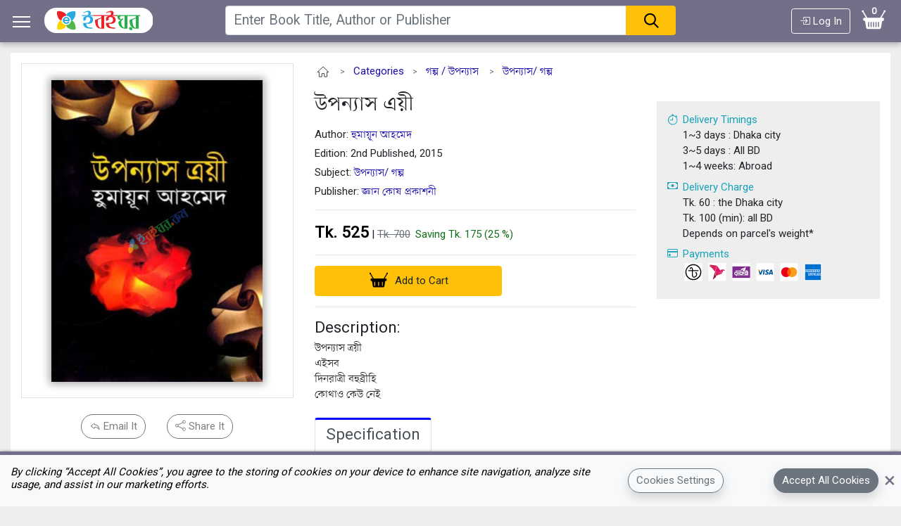

--- FILE ---
content_type: text/html; charset=UTF-8
request_url: https://eboighar.com/booksdetails/1095
body_size: 38879
content:
<!doctype html>
<html lang="en">
<head>
   <meta charset="utf-8">
   <meta name="viewport" content="width=device-width, initial-scale=1.0">
   <meta http-equiv="X-UA-Compatible" content="IE=edge">
   <meta name="csrf-token" content="vVUVFfgjE7pELbJ3nsnDOpqQIfqMoKgJh7cRcVBh" />
   <meta name="theme-color" content="#727088">
   <!-- Global site tag (gtag.js) - Google Analytics -->
   <script async src="https://www.googletagmanager.com/gtag/js?id=UA-83526644-2"></script>
   <script>
       window.dataLayer = window.dataLayer || [];
       function gtag(){dataLayer.push(arguments);}
       gtag('js', new Date());
       gtag('config', 'UA-83526644-2');
   </script>
   <!-- Latest compiled and minified CSS -->
   <link rel="stylesheet" href="https://maxcdn.bootstrapcdn.com/bootstrap/4.5.2/css/bootstrap.min.css">
   <link rel="stylesheet" href="https://fonts.googleapis.com/css?family=Roboto">
   <link rel="stylesheet" href="https://cdn.jsdelivr.net/npm/bootstrap-icons@1.5.0/font/bootstrap-icons.css">
   <title>উপন্যাস এয়ী - Uponnas troyi | Buy Book Online - অনলাইনে বই কিনুন | eBoighar.com</title>
   <link rel="icon" type="image/gif" href="https://eboighar.com/frontend/assets/images/favicon.png">
   <link rel="manifest" href="https://eboighar.com/frontend/assets/manifest.json">
   <link rel="apple-touch-icon" href="https://eboighar.com/frontend/assets/images/eboighar-logo-192.png">
   <!-- Our Custom CSS -->
    <!-- Our Custom CSS -->
            <link rel="stylesheet" href="https://eboighar.com/frontend/assets/build/css/main.min.css?rel=24">
        <script src="https://ajax.googleapis.com/ajax/libs/jquery/3.5.1/jquery.min.js"></script>
   <script src="https://cdnjs.cloudflare.com/ajax/libs/lazysizes/5.2.2/lazysizes.min.js" async defer></script>
       <link rel="preload" as="image" href="https://eboighar-static.s3.ap-southeast-1.amazonaws.com/static/Books/book_41612024-10-10_1728544088.jpg" />
    <meta name="robots" content="index, follow, max-snippet:-1, max-image-preview:large, max-video-preview:-1">
    <meta name="description" content="উপন্যাস এয়ী, , Edition: 2nd Published, 2015, Price: Tk 525.00, Pages:768, Publisher: জ্ঞান কোষ প্রকাশনী, Subject: উপন্যাস/ গল্প, Update Date: Oct 10, 2024"/>
    <link rel="canonical" href="https://eboighar.com/booksdetails/1095"/>
    <link rel="alternate" hreflang="x-default" href="https://eboighar.com/booksdetails/1095"/>
    <link rel="alternate" hreflang="en" href="https://eboighar.com/en/booksdetails/1095"/>
    <link rel="alternate" hreflang="bn" href="https://eboighar.com/bn/booksdetails/1095"/>
    <meta property="fb:app_id" content="297468617701433"/>
    <meta property="og:type" content="book"/>
    <meta property="og:url" content="https://eboighar.com/booksdetails/1095"/>
    <meta property="og:image" content="https://eboighar-static.s3.ap-southeast-1.amazonaws.com/static/Books/book_41612024-10-10_1728544088.jpg"/>
    <meta property="og:title" content="উপন্যাস এয়ী - Uponnas troyi | Buy Book Online - অনলাইনে বই কিনুন | eBoighar.com"/>
    <meta property="og:description" content="উপন্যাস এয়ী, , Edition: 2nd Published, 2015, Price: Tk 525.00, Pages:768, Publisher: জ্ঞান কোষ প্রকাশনী, Subject: উপন্যাস/ গল্প, Update Date: Oct 10, 2024"/>
    <meta property="product:brand" content="জ্ঞান কোষ প্রকাশনী">
    <meta property="product:price:amount" content="525.00">
    <meta property="product:condition" content="new">
    <meta property="product:price:currency" content="BDT">
    <meta property="product:retailer_item_id" content="1095">

    <script id="page_json" type="application/ld+json">
    [{
        "@context": "https://schema.org",
        "@type": "Book",
        "name": "উপন্যাস এয়ী",
        "author": {
            "@type": "Person",
            "name": ""
        },
        "url": "https://eboighar.com/booksdetails/1095",
        "workExample": [{
            "@type": "Book",
            "isbn": "9789848933800",
            "bookEdition": "2nd Published, 2015",
            "numberOfPages": "768",
            "inLanguage": "Bengali",
            "image":"https://eboighar-static.s3.ap-southeast-1.amazonaws.com/static/Books/book_41612024-10-10_1728544088.jpg",
            "keywords" : "সমকালীন উপন্যাস",
            "abstract" : "উপন্যাস ত্রয়ী 
এইসব
 দিনরাত্রী বহুব্রীহি 
কোথাও কেউ নেই",
            "potentialAction": {
                "@type": "ReadAction",
                "target": {
                    "@type": "EntryPoint",
                    "urlTemplate": "https://eboighar.com/booksdetails/1095",
                    "actionPlatform": [
                        "http://schema.org/DesktopWebPlatform",
                        "http://schema.org/IOSPlatform",
                        "http://schema.org/AndroidPlatform"
                    ]
                },
                "expectsAcceptanceOf": {
                    "@type": "Offer",
                    "Price": 525.00,
                    "priceCurrency": "BDT",
                    "eligibleRegion": {
                        "@type": "Country",
                        "name": "BD"
                    },
                    "availability": "https://schema.org/InStock"
                }
            },
            "publisher": {
                "@type": "Thing",
                "name" : "জ্ঞান কোষ প্রকাশনী"
            }

        }]
    }]



    </script>
    
    <script type="text/javascript">
        
        window.addEventListener("pageshow", function (event) {
            
            if (event.persisted) {

                location.reload();
            }
        });

    </script>
    


</head>

<body style="margin: 0 auto !important; float: none !important">

    <div class="container-fluid mycontent">
        <div class="modal left fade" id="navsidebarModal" tabindex="-1" role="dialog" aria-labelledby="navsidebarModalLabel">
    <div class="modal-dialog modal-dialog-scrollable modal-dialog-centered mh-100 p-0" role="document">
        <div class="modal-content h-100">
            <div class="modal-header theme-background d-flex align-items-center rounded-0 py-0 shadow">
                <a class="px-3 text-white lead w-100 h-100 py-4" href="https://eboighar.com"><i
                        class="bi bi-house mr-4 lead"></i>Home</a>
                <button type="button" class="close" data-dismiss="modal" aria-label="Close">
                    <i class="bi bi-x-circle text-white h1"></i>
                </button>
            </div>
            <div class="modal-body d-flex flex-column">
                
                <a class="mx-3 py-2 lead border-bottom" href="https://eboighar.com/login">
                    <div class="mr-3 svg-icons svg-login-32x32"></div> Log In
                </a>
                <a class="mx-3 py-2 border-top lead" href="https://eboighar.com/categories">
                    <div class="mr-3 svg-icons svg-categories-32x32"></div> Categories
                </a>
                <a class="mx-3 py-2 lead" href="https://eboighar.com/authors">
                    <div class="mr-3 svg-icons svg-authors-32x32"></div> Authors
                </a>
                <a class="mx-3 py-2 lead" href="https://eboighar.com/publishers">
                    <div class="mr-3 svg-icons svg-publishers-32x32"></div> Publishers
                </a>
                <a class="mx-3 py-2 lead" href="https://eboighar.com/popular-booklists/4">
                    <div class="mr-3 svg-icons svg-popular-books-32x32"></div> Popular Books
                </a>
                <a class="mx-3 py-2 lead" href="https://eboighar.com/find-my-books">
                    <div class="mr-3 svg-icons svg-find-my-books-32x32"></div> Find My Books
                </a>
                <a class="mx-3 py-2 border-top lead" href="https://eboighar.com/stationeries">
                    <div class="mr-3 svg-icons svg-stationery-32x32"></div> Stationeries
                </a>
                <a class="mx-3 py-2 lead" href="https://eboighar.com/print-and-bind">
                    <div class="mr-3 svg-icons svg-print-bind-32x32"></div> Print &amp; Bind
                </a>
                <a class="mx-3 py-2 border-bottom lead" href="https://eboighar.com/item/21">
                    <div class="mr-3 svg-icons svg-apron-32x32"></div> Aprons
                </a>
                <a class="mx-3 py-2 border-bottom lead" href="https://eboighar.com/cart">
                    <div class="mr-3 svg-icons svg-cart-books-32x32"></div> Cart
                </a>
                <a class="mx-3 py-2 lead" href="https://eboighar.com/order-history">
                    <div class="mr-3 svg-icons svg-order-history-32x32"></div> Order History
                </a>
                <a class="mx-3 py-2 lead" href="https://eboighar.com/enter-trxid">
                    <div class="mr-3 svg-icons svg-cash-32x32"></div> Enter TrxID
                </a>
                <a class="mx-3 py-2 lead" href="https://eboighar.com/corporateorder">
                    <div class="mr-3 svg-icons svg-corporate-relationship-32x32"></div> Corporate Orders
                </a>
                <a class="mx-3 py-2 lead" href="https://eboighar.com/contactus">
                    <div class="mr-3 svg-icons svg-contact-us-32x32"></div> Contact Us
                </a>
            </div>
            <div class="modal-footer justify-content-start shadow d-flex flex-row align-items-center">
                <i class="bi bi-translate text-info mx-3 lead"></i>
                                                            <button data-locale="en"
                                onclick="window.location.href = 'https://eboighar.com/en/booksdetails/1095';"
                                class="mr-3 lead btn btn-dark rounded-pill">
                            English
                        </button>
                                                                                <button data-locale="bn"
                                onclick="window.location.href = 'https://eboighar.com/bn/booksdetails/1095';"
                                class="mr-3 lead btn btn-outline-dark rounded-pill">
                            বাংলা
                        </button>
                                                </div>
        </div>
    </div>
</div>
        <div style="width:100%;margin: auto; padding:0;">
            <div class="row">
<nav class="navbar navbar-expand-lg navbar-light theme-background w-100 d-flex justify-content-between ckhide navbar-positioning navbar-shadow" style="margin: 0!important;z-index:999; height:4rem;">
	<div class="mx-0">
		<button type="button" id="sidebarCollapse" class="btn btn-info float-left" data-toggle="modal" data-target="#navsidebarModal" style="font-size: 28px;margin-bottom: -1px; background-color: transparent!important; border-color:transparent!important;" title="Menu button" tabindex="0">
			<span class="bar1"></span>
			<span class="bar2"></span>
			<span class="bar3"></span>
		</button>
        <button type="button" id="back_button_navbar" class="float-left d-none" onClick="window.history.go(-1); return false;" style="font-size: 14px;margin-bottom: -1px; background-color: transparent!important; border-color:transparent!important;" title="Back button" tabindex="0">
			<img src="data:image/svg+xml;charset=UTF-8, %3Csvg width='30' height='30' version='1.1' viewBox='0 0 8.5333333 8.5333333' xmlns='http://www.w3.org/2000/svg'%3E%3Cpath d='m1.0666668 4.2671775c6.3999997 7e-7 6.3999997 7e-7 6.3999997 7e-7' fill='none' stroke='%23fff' stroke-width='.5333333'/%3E%3Cpath d='m1.2552286 4.1891275 3.0169894-3.0169882' fill='none' stroke='%23fff' stroke-width='.5333333'/%3E%3Cpath d='m4.2722167 7.3611941-3.0169881-3.0169895' fill='none' stroke='%23fff' stroke-width='.5333333'/%3E%3C/svg%3E%0A" style="width:30px;height:auto;"/>
		</button>
		<a id="home_link_navbar" class="float-left px-2" href="https://eboighar.com" tabindex="0">
			<img class="d-none d-lg-block" style="height: 36px;width:auto;" src="https://eboighar.com/frontend/assets/images/logo.svg" alt="eBoighar.com Logo"/>
            <img class="d-block d-lg-none" style="height: 36px;width:auto;" src="data:image/svg+xml;charset=UTF-8, %3Csvg width='30' height='30' version='1.1' viewBox='0 0 8 8' xmlns='http://www.w3.org/2000/svg'%3E%3Crect y='9.9999997e-6' width='8' height='8' ry='1.1071981' fill='%23fff' fill-rule='evenodd'/%3E%3Cpath d='m4.050552 2.1791539c0.2507301-0.8344539 2.5836915-1.4488538 2.8337847-0.8885612 0 0 0.2606649 1.3669947-0.7631422 2.5001198-1.0925992 0.8691276-2.4478738-0.6802609-2.0706425-1.6115586z' fill='%2329abe2' stroke-width='.26458335'/%3E%3Cpath d='m2.1382903 3.936356s-0.8201605-0.2786148-1.0590333-1.9904777c0 0-0.0875369-0.7724628 0.1990236-0.8522449 0 0 1.3695436-0.24672258 2.4922694 0.7883602 0.8071531 1.1051669-0.7199119 2.227686-1.6322597 2.0543624z' fill='%23eb2227' stroke-width='.26458335'/%3E%3Cpath d='m5.838961 4.0686622s0.8228048 0.27047 1.0791536 1.9794874c0 0 0.095197 0.7717746-0.1905923 0.8542124 0 0-1.3670904 0.2608547-2.5003095-0.7631422-0.7921278-1.0669763 0.6635846-2.3199316 1.6117482-2.0705576z' fill='%2351b748' stroke-width='.26458335'/%3E%3Cpath d='m3.9446614 5.8274197s-0.237794 0.8245717-1.9474988 1.0805285c0 0-0.771383 0.095788-0.8537259-0.1901911 0 0-0.26085484-1.366899 0.7630366-2.5002247 0.7654544-0.8283198 2.3485568 0.5582292 2.0381881 1.6098873z' fill='%23ffd400' stroke-width='.26458335'/%3E%3Cellipse cx='4' cy='4' rx='1.4666666' ry='1.4666667' fill='%23fff' fill-rule='evenodd' opacity='1'/%3E%3Cpath d='m4.0051538 2.9151307c-0.6115242 6.65e-5 -1.107213 0.4858104-1.107167 1.0849474 3.99e-5 0.5991448 0.4958159 1.0848178 1.107351 1.0847912 0.3891333-3.325e-4 0.9375009-0.2019893 0.9419502-0.5160595-0.0451076-0.3056669-0.3739721-0.2853327-0.4115885-0.1903057-0.3396229 0.4627492-0.9937301 0.3383416-1.150715-0.1796571h1.4239641c0.2910964-0.0192193 0.2982087-0.1990947 0.2918001-0.3580242-0.0786026-0.5237493-0.5391985-0.9257575-1.0955949-0.9256921zm0.6204618 0.8860223h-1.2411246c0.2663662-0.6444135 1.0100084-0.6075802 1.2411246 0z' fill='%2324aae0' fill-rule='evenodd' stroke-width='1'/%3E%3C/svg%3E%0A" alt="eBoighar.com logo small"/>
		</a>
    </div>

<div id="search_at_div_app_bar" class="col-xs-12 px-0 col-sm-6 search-positioning">
    <form class="w-100 px-2 px-md-0" action="https://eboighar.com/search">
        <div class="input-group">
            <input type="text" name="term" id="term" value="" class="form-control amber-border dropdown-toggle term" placeholder="Enter Book Title, Author or Publisher" autocomplete="off" aria-label="Search"  aria-haspopup="true" aria-expanded="false">
            <div class="input-group-append">
                <button type="submit" class="btn btn-warning w-100 px-4 rounded-right">
                    <img src="data:image/svg+xml;charset=UTF-8, %3Csvg width='24' height='24' version='1.1' viewBox='0 0 6 6' xmlns='http://www.w3.org/2000/svg'%3E%3Cpath d='m2.6171869 0.45888c-1.1658689 0-2.1171869 0.94936-2.1171869 2.11523s0.951318 2.11719 2.1171869 2.11719c1.1658688 0 2.1152344-0.95132 2.1152344-2.11719s-0.9493656-2.11523-2.1152344-2.11523zm0 0.52929c0.8798859 0 1.5859375 0.70606 1.5859375 1.58594 0 0.87989-0.7060516 1.58789-1.5859375 1.58789s-1.5878906-0.708-1.5878906-1.58789c0-0.87988 0.7080047-1.58594 1.5878906-1.58594z' color='%23000000' fill-rule='evenodd'/%3E%3Cpath d='m4.0490418 3.69201 1.6837979 1.6838-0.3741726 0.37419-1.6837979-1.68381z' fill-rule='evenodd'/%3E%3C/svg%3E">
                </button>
            </div>
        </div>
        <div id="div_sresult" class="sresult col-12 rounded shadow">
        </div>
    </form>
</div>
    <div class="d-flex flex-row align-items-center my-auto">
		                 <a id="login_link_navbar" class="border-light text-white btn btn-outline-info" href="https://eboighar.com/login" tabindex="0"><i class="bi bi-box-arrow-in-right"></i> Log In</a>
               		<a id="cart_link_navbar" class="myCart d-flex flex-column align-items-center" href="https://eboighar.com/cart" tabindex="0">
                <span class="badge badge-warning" id="lblCartCount" style="position:relative; top:9px;">0</span>
                <img class="px-3" style="height: 30px;width:auto;" src="data:image/svg+xml;charset=UTF-8, %3Csvg enable-background='new 0 0 42.75 35.75' version='1.1' viewBox='0 0 42.75 35.75' xmlns='http://www.w3.org/2000/svg'%3E%3Cpath d='m34.646 14.541c1.764 0 3.562-0.279 4.013 1.118 0.464 1.441 0.052 3.866-0.987 4.209-0.523 0.173-1.063 9e-3 -1.841 0.065-0.671 3.151-1.039 5.81-1.578 9.076-0.358 2.167-0.45 4.401-2.762 4.67-1.543 0.178-3.313 0-5.063 0h-10.129c-3.003 0-6.233 0.456-7.168-1.447-0.396-0.808-0.425-2.039-0.592-3.025-0.526-3.114-1.039-6.019-1.513-9.207-0.099 0-0.709-4e-3 -0.803-0.011-3.572-0.265-2.776-5.424 0-5.448h2.202c-1.517-3.043-3.609-6.081-5.262-9.207-1.998-0.07-2.108-3.059-0.395-3.419 1.303-0.275 2.628 0.987 1.974 2.367 2.001 3.435 3.989 6.884 6.05 10.259 6.713 0.141 14.886 0.027 21.487 0.066 2.133-3.325 4.043-6.873 6.115-10.26-0.485-1.211 0.151-2.408 1.185-2.564 2.256-0.342 2.776 3.056 0.526 3.354-1.764 3.189-3.687 6.221-5.459 9.404zm-20.778 7.897c0-0.437-0.354-0.791-0.789-0.791h-0.132c-0.436 0-0.79 0.354-0.79 0.791v7.432c0 0.436 0.354 0.79 0.79 0.79h0.132c0.436 0 0.789-0.354 0.789-0.79v-7.432zm4.157 0c0-0.437-0.353-0.791-0.789-0.791h-0.132c-0.436 0-0.789 0.354-0.789 0.791v7.432c0 0.436 0.354 0.79 0.789 0.79h0.132c0.436 0 0.789-0.354 0.789-0.79v-7.432zm4.159 0c0-0.437-0.354-0.791-0.79-0.791h-0.132c-0.436 0-0.789 0.354-0.789 0.791v7.432c0 0.436 0.353 0.79 0.789 0.79h0.132c0.436 0 0.79-0.354 0.79-0.79v-7.432zm4.156 0c0-0.437-0.354-0.791-0.79-0.791h-0.131c-0.437 0-0.79 0.354-0.79 0.791v7.432c0 0.436 0.354 0.79 0.79 0.79h0.131c0.437 0 0.79-0.354 0.79-0.79v-7.432zm4.158 0c0-0.437-0.354-0.791-0.789-0.791h-0.131c-0.436 0-0.79 0.354-0.79 0.791v7.432c0 0.436 0.354 0.79 0.79 0.79h0.131c0.436 0 0.789-0.354 0.789-0.79v-7.432z' fill='%23fff'/%3E%3C/svg%3E%0A" alt="Cart at eBoighar.com"/>
    		</a>
	</div>
</nav>
</div>
<div id="search_xs_bg" class="row d-block d-sm-none theme-background" style="box-shadow: 0 4px 6px -3px #9c9c9c;z-index:999; height:4rem;">
<!-- bg for search in xs -->
</div>
<div id="top_spacer" class="top-spacer-display" style="height:4rem;"></div>

<a id="cart-n-badge" class="mr-10 p-3 rounded-circle shadow text-center d-none" href="https://eboighar.com/cart" style="position:fixed;top:1rem;right:1rem;z-index:100000;background-color:#e22929b3; height:5rem !important; width:5rem !important;" data-show="">
      <span class="text-white bg-none p-1 font-weight-bold" id="badge-n-count" style="text-align: center">0</span>
      <img style="margin-top: -16px;height: 30px;width:auto;" class="lazyload" data-src="https://eboighar.com/frontend/assets/images/svg/cart-white.svg" alt="My Cart at eBoighar.com" />
</a>


<script>

    function logout(){
      var msg="Are you sure you want to Logout?";
      if(confirm(msg)){
         window.location.href="https://eboighar.com/logout";
      }
    }

    function golastpage(){
       window.history.go(-1);
      return false;
    }


    $(".myCart").click(function(){
    	window.location.href='https://eboighar.com/cart';        // new cart for otplogin
    });

    function myFunction(x) {
        x.classList.toggle("change");
    }

    
    $('#term').on('keyup', function() {
        if($('#term').val()!=''){
            ajax_search_at_keyup($('#term').val());
        }else{
            $(".sresult").hide();
        }
    });

    function ajax_search_at_keyup(x){
        if(x!='')
        {
            $.ajax({
                url: updateQueryStringParameter2("https://eboighar.com/ajx_search", "term", x),
                type: "get",
                success: function (response) {
                    $('.sresult').html(response);
                    $('.sresult').show();
                },
                error: function(jqXHR, textStatus, errorThrown) {
                    console.log(textStatus, errorThrown);
                    $('.sresult').hide();
                }
            });
        }else{
            $('.sresult').hide();
        }
    }

    $(document).on('click', function (e) {
        if($(".sresult").css("display")!=="none"){

            if(e.target.id==="term"){
                return;
            }
            if ($(e.target).closest(".sresult").length === 0) {
                $(".sresult").hide();
    		}
        }
    });

    // handle back press and dismiss modal
    $(document).ready(function(){
        $(document).on('show.bs.modal', 'div.modal', function() {
            var modal = this;
            window.location.hash = modal.id;
            window.onhashchange = function() {
                if (!location.hash){
                    $(modal).modal('hide');
                }
            }
        });
        $(document).on('hidden.bs.modal', 'div.modal', function() {
            var hash = this.id;
            history.replaceState('', document.title, window.location.pathname);
        });
        // when close button clicked simulate back
        $(document).on('click', 'div.modal button.close', function(){
            window.history.back();
        })
        // when esc pressed when modal open simulate back
        $(document).on('keyup', 'div.modal', function(e) {
            if (e.keyCode === 27){
                window.history.back();
            }
        });
    });
</script>
    	    
        <div id="sizer" data-orientation="">
        <div class="d-block d-sm-none d-md-none d-lg-none d-xl-none" data-size="xs"></div>
        <div class="d-none d-sm-block d-md-none d-lg-none d-xl-none" data-size="sm"></div>
        <div class="d-none d-sm-none d-md-block d-lg-none d-xl-none" data-size="md"></div>
        <div class="d-none d-sm-none d-md-none d-lg-block d-xl-none" data-size="lg"></div>
        <div class="d-none d-sm-none d-md-none d-lg-none d-xl-block" data-size="xl"></div>
    </div>



    <div id="bdls" class="row mycontent mt-3 px-0 px-lg-3">
        <div class="col-12 mx-0 mb-1 bg-white">
            <div class="row">
                <div id="hero_image_n_controls" class="col-12 col-sm-4 flex-column d-flex justify-content-center py-3">
                    <div id="hero_item" class="d-flex justify-content-center border pt-2 pb-4 mb-1 mb-sm-4">
                                                <div>
                            <img class="mt-3 hero-img-dimension" style="box-shadow: 0 0 11px 3px #00000059;"
                                 tabindex="0"
                                 alt="উপন্যাস এয়ী"
                                 src="https://eboighar-static.s3.ap-southeast-1.amazonaws.com/static/Books/book_41612024-10-10_1728544088.jpg"
                                 onerror="this.onerror=null;this.src='https://eboighar.com/frontend/assets/images/default/275/no-image.png';"/>
                        </div>
                        
                    </div>

                    <div class="d-flex justify-content-center">

                        <a class="mr-3 btn btn-outline-secondary rounded-pill text-black-50" data-toggle="modal"
                           data-target="#shareModaldesk"
                           data-backdrop="true" data-keyboard="true" title="share by email" tabindex="0">
                            <i class="bi bi-reply"></i> Email It</a>

                        <a href="http://www.facebook.com/sharer/sharer.php?s=100&t=উপন্যাস এয়ী&u=https://eboighar.com/booksdetails/1095/%E0%A6%89%E0%A6%AA%E0%A6%A8%E0%A7%8D%E0%A6%AF%E0%A6%BE%E0%A6%B8-%E0%A6%8F%E0%A7%9F%E0%A7%80"
                           onclick="return openUrlOnWindowFromAnchorTagHref(this);"
                           class="ml-3 btn btn-outline-secondary rounded-pill text-black-50"
                           title="share on facebook.com"><i class="bi bi-share"></i> Share It</a>
                    </div>


                </div>


                <div id="div_item_details" class="col-12 col-sm-8 flex-column py-3">

                    <div class="text-muted d-none d-sm-block mb-3">
                                                    <small>
                                <a href="https://eboighar.com"><img style="width:24px;"
                                                                   src="data:image/svg+xml;charset=UTF-8, %3Csvg fill='none' version='1.1' viewBox='0 0 32 32' xmlns='http://www.w3.org/2000/svg'%3E%3Cpath d='m5.4999245 16.499985h2.9593064l0.039991 9h5.1587911v-6h4.678903l0.07998 6h4.958838l-0.03999-9h3.039288l-10.317582-9.9999891z' fill='none' stroke='%23000' stroke-linejoin='round' stroke-width='1px'/%3E%3C/svg%3E%0A"
                                                                   alt="link to eBoighar home"/></a>&nbsp;&nbsp;&nbsp;&nbsp;&gt;&nbsp;&nbsp;&nbsp;&nbsp;<a
                                    class="" href="https://eboighar.com/categories">Categories</a>&nbsp;&nbsp;&nbsp;&nbsp;&gt;&nbsp;&nbsp;&nbsp;&nbsp;<a
                                    href="https://eboighar.com/subcategories/7/191/%E0%A6%97%E0%A6%B2%E0%A7%8D%E0%A6%AA-_-%E0%A6%89%E0%A6%AA%E0%A6%A8%E0%A7%8D%E0%A6%AF%E0%A6%BE%E0%A6%B8">গল্প / উপন্যাস</a>                                     &nbsp;&nbsp;&nbsp;&nbsp;&gt;&nbsp;&nbsp;&nbsp;&nbsp;<a
                                        href="https://eboighar.com/category/7/191/1620/%E0%A6%97%E0%A6%B2%E0%A7%8D%E0%A6%AA-_-%E0%A6%89%E0%A6%AA%E0%A6%A8%E0%A7%8D%E0%A6%AF%E0%A6%BE%E0%A6%B8/%E0%A6%89%E0%A6%AA%E0%A6%A8%E0%A7%8D%E0%A6%AF%E0%A6%BE%E0%A6%B8_-%E0%A6%97%E0%A6%B2%E0%A7%8D%E0%A6%AA">উপন্যাস/ গল্প</a>                             </small>
                                            </div>

                    <div class="row">
                        <div class="col-12 col-xl-7 product_meta">
                            <h1 class="left mb-3"
                                tabindex="0">উপন্যাস এয়ী  </h1>
                            <div class="author left ">

                                                                <span>Author: </span>
                                                                <a href="https://eboighar.com/author/646/%E0%A6%B9%E0%A7%81%E0%A6%AE%E0%A6%BE%E0%A7%9F%E0%A7%82%E0%A6%A8-%E0%A6%86%E0%A6%B9%E0%A6%AE%E0%A7%87%E0%A6%A6">হুমায়ূন আহমেদ</a>
                                
                            </div>


                            
                                                        <div class="author left">
                                <span>Edition: 2nd Published, 2015</span>
                            </div>
                                                        <div class="author left">
                                <span>Subject: </span>
                                <a href="https://eboighar.com/category/7/191/1620/%E0%A6%97%E0%A6%B2%E0%A7%8D%E0%A6%AA-_-%E0%A6%89%E0%A6%AA%E0%A6%A8%E0%A7%8D%E0%A6%AF%E0%A6%BE%E0%A6%B8/%E0%A6%89%E0%A6%AA%E0%A6%A8%E0%A7%8D%E0%A6%AF%E0%A6%BE%E0%A6%B8_-%E0%A6%97%E0%A6%B2%E0%A7%8D%E0%A6%AA">উপন্যাস/ গল্প</a>
                            </div>
                                                        <div class="author left">
                                <span>Publisher: </span>
                                <a href="https://eboighar.com/publisher/245/%E0%A6%9C%E0%A7%8D%E0%A6%9E%E0%A6%BE%E0%A6%A8-%E0%A6%95%E0%A7%8B%E0%A6%B7-%E0%A6%AA%E0%A7%8D%E0%A6%B0%E0%A6%95%E0%A6%BE%E0%A6%B6%E0%A6%A8%E0%A7%80">জ্ঞান কোষ প্রকাশনী</a>
                            </div>
                            

                            <hr>

                            <div class="row mx-0 justify-content-center justify-content-sm-start">
                                <input class="pull-left" id="price" type="radio" checked="checked"
                                       style="display: none;" value="2" name="book_price"
                                       wtx-context="017E5F44-F2E3-4DE0-8265-2F77C5679211">
                                <div class="book-price-d my-auto w-auto" title="Price For Original Book">
                                                                        <font class="price_text" tabindex="0">                                        Tk. 525</font> <small
                                        style="font-size: 14px;color: #000;"></small>
                                    <input type="hidden" name="org_price" id="org_price" value="700.00">
                                    
                                                                            | <font class="text-muted"><s class="text-muted"
                                                                      tabindex="0">Tk. 700</s>
                                        </font>
                                    
                                                                            <font class="mx-1" style="color:#136E1A" tabindex="0">
                                            Saving Tk. 175 (25 %)</font>
                                        <br/>
                                    
                                </div>

                            </div>


                            <hr class="d-none d-md-block">
                            <div id="div_add_to_cart_desktop" class="d-none d-sm-block row mx-0 mb-2">


                                                                    <button class="btn btn-warning  rounded col-6 col-xl-7 btn-md"
                                            onclick="product_to_cart('2','1', '1095', 'book_41612024-10-10_1728544088.jpg', '525.00');">
                                        <img class="navbar-icon-image-size mr-1"
                                             src="https://eboighar.com/frontend/assets/images/svg/cart-dark.svg"
                                             alt="My Cart at eBoighar.com"/>
                                        Add to Cart
                                    </button>
                                                            </div>

                            <hr>
                                                                                            <div class="Description mb-1 mt-3" style="text-align:justify">
                                    <h4 tabindex="0" class="mb-1">Description:</h4>
                                    <div style="font-size: 14px;" class="pb-2 mb-2">
                                        <div tabindex="0">উপন্যাস ত্রয়ী <br />
এইসব<br />
 দিনরাত্রী বহুব্রীহি <br />
কোথাও কেউ নেই
                                            
                                        </div>
                                                                            </div>


                                </div>

                        
                                                <!-- end of big if php -->
                        </div>
                        <div class="col-12 col-xl-5 rounded p-0 p-md-3">
                            <div class="bg_div_thrid_priority p-3 p-md-3">
                                <!-- <dl> -->
                                    <div tabindex="0" class="text-info">
                                        <i class="bi bi-stopwatch text-info mr-2"></i>Delivery Timings
                                    </div>

                                    <p class="pl-4 mb-2">
                                        1~3 days : Dhaka city<br>
                                        3~5 days : All BD<br>
                                        1~4 weeks: Abroad
                                    </p>
                                    <div tabindex="0" class="text-info">
                                        <i class="bi bi-cash text-info mr-2"></i>Delivery Charge
                                    </div>

                                    <p class="pl-4 mb-2">
                                        Tk. 60 : the Dhaka city
                                        <br>
                                        Tk. 100 (min): all BD
                                        <br>
                                        Depends on parcel&#039;s weight*
                                    </p>
                                    <div tabindex="0" class="text-info">
                                        <i class="bi bi-credit-card text-info mr-2"></i>Payments
                                    </div>

                                    <p class="pl-4 mb-2">
                                        <img loading="lazy" class="payment-icon-size-at-footer"
                                             src="https://eboighar.com/frontend/assets/images/payment/cod.svg"
                                             alt="cash on delivery">
                                        <img loading="lazy" class="payment-icon-size-at-footer"
                                             src="https://eboighar.com/frontend/assets/images/payment/bkash_logo.svg"
                                             alt="bkash logo">
                                        <img loading="lazy" class="payment-icon-size-at-footer"
                                             src="https://eboighar.com/frontend/assets/images/payment/rocket_logo.png"
                                             alt="rocket logo">
                                                                                    <img loading="lazy" class="payment-icon-size-at-footer"
                                                 src="https://eboighar.com/frontend/assets/images/payment/visa_logo.svg"
                                                 alt="visa logo">
                                            <img loading="lazy" class="payment-icon-size-at-footer"
                                                 src="https://eboighar.com/frontend/assets/images/payment/mastercard_logo.svg"
                                                 alt="mastercard logo">
                                            <img loading="lazy" class="payment-icon-size-at-footer"
                                                 src="https://eboighar.com/frontend/assets/images/payment/amex_logo.svg"
                                                 alt="amex logo">
                                                                            </p>
                                <!-- </dl> -->
                            </div>
                        </div>
                    </div>

                    <div class="mt-2 mb-3">
                        <nav>
                            <div class="nav nav-tabs" id="nav-tab" role="tablist">
                                <a class="nav-item nav-link active" id="nav-home-tab" data-toggle="tab" href="#nav-home"
                                   role="tab" aria-controls="nav-home" aria-selected="true" tabindex="0"><h3>
                                        Specification</h3></a>
                                                            </div>
                        </nav>
                        <div class="tab-content" id="nav-tabContent">
                            <div class="tab-pane fade show active" id="nav-home" role="tabpanel"
                                 aria-labelledby="nav-home-tab">

                                <table class="table mb-0 mt-1">
                                    <tbody>
                                    
                                        <tr>
                                            <td tabindex="0">Title</td>
                                            <td tabindex="0">উপন্যাস এয়ী</td>
                                        </tr>
                                    
                                                                            <tr>
                                            <td tabindex="0">Author</td>
                                            <td tabindex="0"><a href="https://eboighar.com/author/646/%E0%A6%B9%E0%A7%81%E0%A6%AE%E0%A6%BE%E0%A7%9F%E0%A7%82%E0%A6%A8-%E0%A6%86%E0%A6%B9%E0%A6%AE%E0%A7%87%E0%A6%A6">হুমায়ূন আহমেদ</a></td>
                                        </tr>
                                    

                                    
                                    
                                        <tr>
                                            <td tabindex="0">Publisher</td>
                                            <td>
                                                <a href="https://eboighar.com/publisher/245/%E0%A6%9C%E0%A7%8D%E0%A6%9E%E0%A6%BE%E0%A6%A8-%E0%A6%95%E0%A7%8B%E0%A6%B7-%E0%A6%AA%E0%A7%8D%E0%A6%B0%E0%A6%95%E0%A6%BE%E0%A6%B6%E0%A6%A8%E0%A7%80"
                                                   tabindex="0">জ্ঞান কোষ প্রকাশনী</a></td>
                                        </tr>
                                    
                                    
                                        <tr>
                                            <td tabindex="0">Edition</td>
                                            <td tabindex="0">2nd Published, 2015</td>
                                        </tr>
                                    
                                    
                                        <tr>
                                            <td tabindex="0">ISBN</td>
                                            <td tabindex="0">9789848933800</td>
                                        </tr>
                                    
                                    
                                        <tr>
                                            <td tabindex="0">Pages</td>
                                            <td tabindex="0">768</td>
                                        </tr>
                                    
                                    
                                    
                                    
                                    
                                        <tr>
                                            <td tabindex="0">Language</td>
                                            <td tabindex="0">Bengali</td>
                                        </tr>
                                    
                                    
                                        <tr>
                                            <td tabindex="0">Category</td>
                                            <td>
                                                <a href="https://eboighar.com/subcategories/7/191/%E0%A6%97%E0%A6%B2%E0%A7%8D%E0%A6%AA-_-%E0%A6%89%E0%A6%AA%E0%A6%A8%E0%A7%8D%E0%A6%AF%E0%A6%BE%E0%A6%B8"
                                                   tabindex="0">গল্প / উপন্যাস</a></td>
                                        </tr>
                                    
                                    
                                        <tr>
                                            <td tabindex="0">Subject</td>
                                            <td>
                                                <a href="https://eboighar.com/category/7/191/1620/%E0%A6%97%E0%A6%B2%E0%A7%8D%E0%A6%AA-_-%E0%A6%89%E0%A6%AA%E0%A6%A8%E0%A7%8D%E0%A6%AF%E0%A6%BE%E0%A6%B8/%E0%A6%89%E0%A6%AA%E0%A6%A8%E0%A7%8D%E0%A6%AF%E0%A6%BE%E0%A6%B8_-%E0%A6%97%E0%A6%B2%E0%A7%8D%E0%A6%AA"
                                                   tabindex="0">উপন্যাস/ গল্প</a></td>
                                        </tr>
                                    
                                    </tbody>
                                </table>
                            </div>
                            <div class="tab-pane fade p-2" id="nav-spec" role="tabpanel" aria-labelledby="nav-spec-tab">
                                <div class="col-12 p-0 m-0 text-left category">
                                    
                                    <img class="rounded-circle lazyload author_img_circle_size"
                                         data-src="https://eboighar.com/frontend/assets/images/auth.jpg"/>
                                                                    </div>
                                
                            </div>
                        </div>
                    </div>
                </div>

                <hr class="details-bdr">
                <div class="col-12 text-right my-1 mx-0">
                    
                        <small class="text-muted">Update Date
                            : Oct 10, 2024</small>

                                    </div>


                <!-- start of buttons -->
                <div class="d-flex justify-content-center w-100">
                    <div id="div_add_to_cart"
                         class="div_add_to_cart col-12 col-md-3 center d-block d-sm-none d-flex p-3 btn-shadow-mob-main-action"
                         style="position:fixed;bottom:0;" data-visibility="">
                        
                                                    <button class="btn btn-warning btnCartNew rounded flex-fill btn-md"
                                    onclick="product_to_cart('2','1', '1095', 'book_41612024-10-10_1728544088.jpg', '525.00');">
                                <img class="navbar-icon-image-size mr-1"
                                     src="https://eboighar.com/frontend/assets/images/svg/cart-dark.svg"
                                     alt="My Cart at eBoighar.com"/>
                                Add to Cart
                            </button>
                        

                    </div>
                </div>
                <!-- end of buttons -->
                <div id="div_add_to_cart_marker" class="w-100"></div>
            </div>
        </div>
    </div>


        <div class="row px-0 px-lg-3 mycontent">
        <div class="col-12 mx-0 mt-3 mb-1 flex-column">
            <h2 class="row bg-white py-3 my-0 px-3 justify-content-center justify-content-lg-start" tabindex="0">Author&#039;s Other Books</h2>
            <div class="row bg-white px-2">
                                    

                    <a class="col-6 col-sm-4 col-md-3 col-xl-2 my-1 list-items-container div-list-item clearfix d-flex flex-column align-items-center pb-4"
                       href="https://eboighar.com/booksdetails/69599/%E0%A6%AA%E0%A7%8D%E0%A6%B0%E0%A7%87%E0%A6%AE%E0%A7%87%E0%A6%B0-%E0%A6%89%E0%A6%AA%E0%A6%A8%E0%A7%8D%E0%A6%AF%E0%A6%BE%E0%A6%B8-%E0%A6%B8%E0%A6%AE%E0%A6%97%E0%A7%8D%E0%A6%B0--%E0%A6%AC%E0%A6%BE%E0%A6%A6%E0%A6%B2-%E0%A6%A6%E0%A6%BF%E0%A6%A8%E0%A7%87%E0%A6%B0-%E0%A6%AA%E0%A7%8D%E0%A6%B0%E0%A6%A5%E0%A6%AE-%E0%A6%95%E0%A6%A6%E0%A6%AE-%E0%A6%AB%E0%A7%81%E0%A6%B2-%28%E0%A6%B9%E0%A6%BE%E0%A6%B0%E0%A7%8D%E0%A6%A1%E0%A6%95%E0%A6%AD%E0%A6%BE%E0%A6%B0%29">
                            <img
                                data-src="https://eboighar-static.s3.ap-southeast-1.amazonaws.com/static/mid_thumb_books/book_76242024-11-11_1731319573.jpg"
                                src="https://eboighar.com/frontend/assets/images/default/140/no-image.png"
                                alt="প্রেমের উপন্যাস সমগ্র  বাদল দিনের প্রথম কদম ফুল (হার্ডকভার)" class="lazyload list-item-img mb-3 border"
                                onerror="this.onerror=null;this.src='https://eboighar.com/frontend/assets/images/default/140/no-image.png';this.className='list-item-img  mb-3';"
                                tabindex="0"/>
                            <noscript>
                                <img src="https://eboighar-static.s3.ap-southeast-1.amazonaws.com/static/mid_thumb_books/book_76242024-11-11_1731319573.jpg" alt="প্রেমের উপন্যাস সমগ্র  বাদল দিনের প্রথম কদম ফুল (হার্ডকভার)" class="list-item-img mb-3 border" style="position:absolute;top:1.5em;left:0;right:0;margin-left:auto;margin-right:auto;"/>
                            </noscript>
                            <div class="title-container-wrapper w-100 px-1 d-flex flex-column align-items-center">
                                        <h3 class="title-container border-bottom list-item-title" style="height: 38px;" tabindex="0">প্রেমের উপন্যাস সমগ্র  বাদল দিনের প্রথম কদম ফুল (হার্ডকভার)</h3>
                                        <h5 class="list-item-price  my-2 d-inline-block">Tk.                                                 <s>800 </s>&nbsp;|
                                                                                                                                        680
                                            
                                        </h5>
                            </div>
                    </a>
                                    

                    <a class="col-6 col-sm-4 col-md-3 col-xl-2 my-1 list-items-container div-list-item clearfix d-flex flex-column align-items-center pb-4"
                       href="https://eboighar.com/booksdetails/69478/%E0%A6%A6%E0%A6%B6%E0%A6%9F%E0%A6%BF-%E0%A6%89%E0%A6%AA%E0%A6%A8%E0%A7%8D%E0%A6%AF%E0%A6%BE%E0%A6%B8-%28%E0%A6%B9%E0%A6%BE%E0%A6%B0%E0%A7%8D%E0%A6%A1%E0%A6%95%E0%A6%AD%E0%A6%BE%E0%A6%B0%29">
                            <img
                                data-src="https://eboighar-static.s3.ap-southeast-1.amazonaws.com/static/mid_thumb_books/book_96732024-11-08_1731075381.jpg"
                                src="https://eboighar.com/frontend/assets/images/default/140/no-image.png"
                                alt="দশটি উপন্যাস (হার্ডকভার)" class="lazyload list-item-img mb-3 border"
                                onerror="this.onerror=null;this.src='https://eboighar.com/frontend/assets/images/default/140/no-image.png';this.className='list-item-img  mb-3';"
                                tabindex="0"/>
                            <noscript>
                                <img src="https://eboighar-static.s3.ap-southeast-1.amazonaws.com/static/mid_thumb_books/book_96732024-11-08_1731075381.jpg" alt="দশটি উপন্যাস (হার্ডকভার)" class="list-item-img mb-3 border" style="position:absolute;top:1.5em;left:0;right:0;margin-left:auto;margin-right:auto;"/>
                            </noscript>
                            <div class="title-container-wrapper w-100 px-1 d-flex flex-column align-items-center">
                                        <h3 class="title-container border-bottom list-item-title" style="height: 38px;" tabindex="0">দশটি উপন্যাস (হার্ডকভার)</h3>
                                        <h5 class="list-item-price  my-2 d-inline-block">Tk.                                                 <s>1,000 </s>&nbsp;|
                                                                                                                                        850
                                            
                                        </h5>
                            </div>
                    </a>
                                    

                    <a class="col-6 col-sm-4 col-md-3 col-xl-2 my-1 list-items-container div-list-item clearfix d-flex flex-column align-items-center pb-4"
                       href="https://eboighar.com/booksdetails/69603/%E0%A6%B0%E0%A7%8B%E0%A6%A6%E0%A6%A8%E0%A6%AD%E0%A6%B0%E0%A6%BE-%E0%A6%8F-%E0%A6%AC%E0%A6%B8%E0%A6%A8%E0%A7%8D%E0%A6%A4">
                            <img
                                data-src="https://eboighar-static.s3.ap-southeast-1.amazonaws.com/static/mid_thumb_books/book_56732024-11-11_1731320426.jpg"
                                src="https://eboighar.com/frontend/assets/images/default/140/no-image.png"
                                alt="রোদনভরা এ বসন্ত" class="lazyload list-item-img mb-3 border"
                                onerror="this.onerror=null;this.src='https://eboighar.com/frontend/assets/images/default/140/no-image.png';this.className='list-item-img  mb-3';"
                                tabindex="0"/>
                            <noscript>
                                <img src="https://eboighar-static.s3.ap-southeast-1.amazonaws.com/static/mid_thumb_books/book_56732024-11-11_1731320426.jpg" alt="রোদনভরা এ বসন্ত" class="list-item-img mb-3 border" style="position:absolute;top:1.5em;left:0;right:0;margin-left:auto;margin-right:auto;"/>
                            </noscript>
                            <div class="title-container-wrapper w-100 px-1 d-flex flex-column align-items-center">
                                        <h3 class="title-container border-bottom list-item-title" style="height: 38px;" tabindex="0">রোদনভরা এ বসন্ত</h3>
                                        <h5 class="list-item-price  my-2 d-inline-block">Tk.                                                 <s>200 </s>&nbsp;|
                                                                                                                                        170
                                            
                                        </h5>
                            </div>
                    </a>
                                    

                    <a class="col-6 col-sm-4 col-md-3 col-xl-2 my-1 list-items-container div-list-item clearfix d-flex flex-column align-items-center pb-4"
                       href="https://eboighar.com/booksdetails/69892/%E0%A6%A4%E0%A7%8D%E0%A6%B0%E0%A6%BF">
                            <img
                                data-src="https://eboighar-static.s3.ap-southeast-1.amazonaws.com/static/mid_thumb_books/book_38272024-11-19_1732016574.jpg"
                                src="https://eboighar.com/frontend/assets/images/default/140/no-image.png"
                                alt="ত্রি" class="lazyload list-item-img mb-3 border"
                                onerror="this.onerror=null;this.src='https://eboighar.com/frontend/assets/images/default/140/no-image.png';this.className='list-item-img  mb-3';"
                                tabindex="0"/>
                            <noscript>
                                <img src="https://eboighar-static.s3.ap-southeast-1.amazonaws.com/static/mid_thumb_books/book_38272024-11-19_1732016574.jpg" alt="ত্রি" class="list-item-img mb-3 border" style="position:absolute;top:1.5em;left:0;right:0;margin-left:auto;margin-right:auto;"/>
                            </noscript>
                            <div class="title-container-wrapper w-100 px-1 d-flex flex-column align-items-center">
                                        <h3 class="title-container border-bottom list-item-title" style="height: 38px;" tabindex="0">ত্রি</h3>
                                        <h5 class="list-item-price  my-2 d-inline-block">Tk.                                                 <s>450 </s>&nbsp;|
                                                                                                                                        378
                                            
                                        </h5>
                            </div>
                    </a>
                                    

                    <a class="col-6 col-sm-4 col-md-3 col-xl-2 my-1 list-items-container div-list-item clearfix d-flex flex-column align-items-center pb-4"
                       href="https://eboighar.com/booksdetails/62083/%E0%A6%85%E0%A6%A8%E0%A7%80%E0%A6%B6-%28%E0%A6%B9%E0%A6%BE%E0%A6%B0%E0%A7%8D%E0%A6%A1%E0%A6%95%E0%A6%AD%E0%A6%BE%E0%A6%B0%29">
                            <img
                                data-src="https://eboighar-static.s3.ap-southeast-1.amazonaws.com/static/mid_thumb_books/book_36332023-10-14_1697275918.jpg"
                                src="https://eboighar.com/frontend/assets/images/default/140/no-image.png"
                                alt="অনীশ (হার্ডকভার)" class="lazyload list-item-img mb-3 border"
                                onerror="this.onerror=null;this.src='https://eboighar.com/frontend/assets/images/default/140/no-image.png';this.className='list-item-img  mb-3';"
                                tabindex="0"/>
                            <noscript>
                                <img src="https://eboighar-static.s3.ap-southeast-1.amazonaws.com/static/mid_thumb_books/book_36332023-10-14_1697275918.jpg" alt="অনীশ (হার্ডকভার)" class="list-item-img mb-3 border" style="position:absolute;top:1.5em;left:0;right:0;margin-left:auto;margin-right:auto;"/>
                            </noscript>
                            <div class="title-container-wrapper w-100 px-1 d-flex flex-column align-items-center">
                                        <h3 class="title-container border-bottom list-item-title" style="height: 38px;" tabindex="0">অনীশ (হার্ডকভার)</h3>
                                        <h5 class="list-item-price  my-2 d-inline-block">Tk.                                                 <s>150 </s>&nbsp;|
                                                                                                                                        125
                                            
                                        </h5>
                            </div>
                    </a>
                                    

                    <a class="col-6 col-sm-4 col-md-3 col-xl-2 my-1 list-items-container div-list-item clearfix d-flex flex-column align-items-center pb-4"
                       href="https://eboighar.com/booksdetails/62081/%E0%A6%A8%E0%A6%BF%E0%A6%B0%E0%A7%8D%E0%A6%AC%E0%A6%BE%E0%A6%B8%E0%A6%A8-%28%E0%A6%B9%E0%A6%BE%E0%A6%B0%E0%A7%8D%E0%A6%A1%E0%A6%95%E0%A6%AD%E0%A6%BE%E0%A6%B0%29">
                            <img
                                data-src="https://eboighar-static.s3.ap-southeast-1.amazonaws.com/static/mid_thumb_books/book_39652023-10-14_1697271733.jpg"
                                src="https://eboighar.com/frontend/assets/images/default/140/no-image.png"
                                alt="নির্বাসন (হার্ডকভার)" class="lazyload list-item-img mb-3 border"
                                onerror="this.onerror=null;this.src='https://eboighar.com/frontend/assets/images/default/140/no-image.png';this.className='list-item-img  mb-3';"
                                tabindex="0"/>
                            <noscript>
                                <img src="https://eboighar-static.s3.ap-southeast-1.amazonaws.com/static/mid_thumb_books/book_39652023-10-14_1697271733.jpg" alt="নির্বাসন (হার্ডকভার)" class="list-item-img mb-3 border" style="position:absolute;top:1.5em;left:0;right:0;margin-left:auto;margin-right:auto;"/>
                            </noscript>
                            <div class="title-container-wrapper w-100 px-1 d-flex flex-column align-items-center">
                                        <h3 class="title-container border-bottom list-item-title" style="height: 38px;" tabindex="0">নির্বাসন (হার্ডকভার)</h3>
                                        <h5 class="list-item-price  my-2 d-inline-block">Tk.                                                 <s>200 </s>&nbsp;|
                                                                                                                                        170
                                            
                                        </h5>
                            </div>
                    </a>
                                    

                    <a class="col-6 col-sm-4 col-md-3 col-xl-2 my-1 list-items-container div-list-item clearfix d-flex flex-column align-items-center pb-4"
                       href="https://eboighar.com/booksdetails/62080/%E0%A6%A8%E0%A6%BF%E0%A6%B0%E0%A7%8D%E0%A6%AC%E0%A6%BE%E0%A6%9A%E0%A6%BF%E0%A6%A4-%E0%A6%85%E0%A6%A4%E0%A6%BF%E0%A6%AA%E0%A7%8D%E0%A6%B0%E0%A6%BE%E0%A6%95%E0%A7%83%E0%A6%A4-%E0%A6%97%E0%A6%B2%E0%A7%8D%E0%A6%AA-%28%E0%A6%B9%E0%A6%BE%E0%A6%B0%E0%A7%8D%E0%A6%A1%E0%A6%95%E0%A6%AD%E0%A6%BE%E0%A6%B0%29">
                            <img
                                data-src="https://eboighar-static.s3.ap-southeast-1.amazonaws.com/static/mid_thumb_books/book_50142023-10-14_1697271183.jpg"
                                src="https://eboighar.com/frontend/assets/images/default/140/no-image.png"
                                alt="নির্বাচিত অতিপ্রাকৃত গল্প (হার্ডকভার)" class="lazyload list-item-img mb-3 border"
                                onerror="this.onerror=null;this.src='https://eboighar.com/frontend/assets/images/default/140/no-image.png';this.className='list-item-img  mb-3';"
                                tabindex="0"/>
                            <noscript>
                                <img src="https://eboighar-static.s3.ap-southeast-1.amazonaws.com/static/mid_thumb_books/book_50142023-10-14_1697271183.jpg" alt="নির্বাচিত অতিপ্রাকৃত গল্প (হার্ডকভার)" class="list-item-img mb-3 border" style="position:absolute;top:1.5em;left:0;right:0;margin-left:auto;margin-right:auto;"/>
                            </noscript>
                            <div class="title-container-wrapper w-100 px-1 d-flex flex-column align-items-center">
                                        <h3 class="title-container border-bottom list-item-title" style="height: 38px;" tabindex="0">নির্বাচিত অতিপ্রাকৃত গল্প (হার্ডকভার)</h3>
                                        <h5 class="list-item-price  my-2 d-inline-block">Tk.                                                 <s>520 </s>&nbsp;|
                                                                                                                                        435
                                            
                                        </h5>
                            </div>
                    </a>
                                    

                    <a class="col-6 col-sm-4 col-md-3 col-xl-2 my-1 list-items-container div-list-item clearfix d-flex flex-column align-items-center pb-4"
                       href="https://eboighar.com/booksdetails/52859/%E0%A6%B9%E0%A7%81%E0%A6%AE%E0%A6%BE%E0%A7%9F%E0%A7%82%E0%A6%A8-%E0%A6%86%E0%A6%B9%E0%A6%AE%E0%A7%87%E0%A6%A6-%E0%A6%AE%E0%A6%A7%E0%A7%8D%E0%A6%AF%E0%A6%BE%E0%A6%B9%E0%A7%8D%E0%A6%A8-%E0%A6%85%E0%A6%96%E0%A6%A3%E0%A7%8D%E0%A6%A1">
                            <img
                                data-src="https://eboighar-static.s3.ap-southeast-1.amazonaws.com/static/mid_thumb_books/book_42622021-12-20_1639983460.jpg"
                                src="https://eboighar.com/frontend/assets/images/default/140/no-image.png"
                                alt="হুমায়ূন আহমেদ মধ্যাহ্ন অখণ্ড" class="lazyload list-item-img mb-3 border"
                                onerror="this.onerror=null;this.src='https://eboighar.com/frontend/assets/images/default/140/no-image.png';this.className='list-item-img  mb-3';"
                                tabindex="0"/>
                            <noscript>
                                <img src="https://eboighar-static.s3.ap-southeast-1.amazonaws.com/static/mid_thumb_books/book_42622021-12-20_1639983460.jpg" alt="হুমায়ূন আহমেদ মধ্যাহ্ন অখণ্ড" class="list-item-img mb-3 border" style="position:absolute;top:1.5em;left:0;right:0;margin-left:auto;margin-right:auto;"/>
                            </noscript>
                            <div class="title-container-wrapper w-100 px-1 d-flex flex-column align-items-center">
                                        <h3 class="title-container border-bottom list-item-title" style="height: 38px;" tabindex="0">হুমায়ূন আহমেদ মধ্যাহ্ন অখণ্ড</h3>
                                        <h5 class="list-item-price  my-2 d-inline-block">Tk.                                                 <s>700 </s>&nbsp;|
                                                                                                                                        595
                                            
                                        </h5>
                            </div>
                    </a>
                                    

                    <a class="col-6 col-sm-4 col-md-3 col-xl-2 my-1 list-items-container div-list-item clearfix d-flex flex-column align-items-center pb-4"
                       href="https://eboighar.com/booksdetails/50674/%E0%A6%89%E0%A6%A0%E0%A7%8B%E0%A6%A8-%E0%A6%AA%E0%A7%87%E0%A6%B0%E0%A6%BF%E0%A6%AF%E0%A6%BC%E0%A7%87-%E0%A6%A6%E0%A7%81%E0%A6%87-%E0%A6%AA%E0%A6%BE">
                            <img
                                data-src="https://eboighar-static.s3.ap-southeast-1.amazonaws.com/static/mid_thumb_books/book_53162021-06-08_1623135229.jpg"
                                src="https://eboighar.com/frontend/assets/images/default/140/no-image.png"
                                alt="উঠোন পেরিয়ে দুই পা" class="lazyload list-item-img mb-3 border"
                                onerror="this.onerror=null;this.src='https://eboighar.com/frontend/assets/images/default/140/no-image.png';this.className='list-item-img  mb-3';"
                                tabindex="0"/>
                            <noscript>
                                <img src="https://eboighar-static.s3.ap-southeast-1.amazonaws.com/static/mid_thumb_books/book_53162021-06-08_1623135229.jpg" alt="উঠোন পেরিয়ে দুই পা" class="list-item-img mb-3 border" style="position:absolute;top:1.5em;left:0;right:0;margin-left:auto;margin-right:auto;"/>
                            </noscript>
                            <div class="title-container-wrapper w-100 px-1 d-flex flex-column align-items-center">
                                        <h3 class="title-container border-bottom list-item-title" style="height: 38px;" tabindex="0">উঠোন পেরিয়ে দুই পা</h3>
                                        <h5 class="list-item-price  my-2 d-inline-block">Tk.                                                 <s>450 </s>&nbsp;|
                                                                                                                                        383
                                            
                                        </h5>
                            </div>
                    </a>
                                    

                    <a class="col-6 col-sm-4 col-md-3 col-xl-2 my-1 list-items-container div-list-item clearfix d-flex flex-column align-items-center pb-4"
                       href="https://eboighar.com/booksdetails/41095/%E0%A6%AC%E0%A7%83%E0%A6%B9%E0%A6%A8%E0%A7%8D%E0%A6%A8%E0%A6%B2%E0%A6%BE">
                            <img
                                data-src="https://eboighar-static.s3.ap-southeast-1.amazonaws.com/static/mid_thumb_books/book_71362019-06-27_1561629427.jpg"
                                src="https://eboighar.com/frontend/assets/images/default/140/no-image.png"
                                alt="বৃহন্নলা" class="lazyload list-item-img mb-3 border"
                                onerror="this.onerror=null;this.src='https://eboighar.com/frontend/assets/images/default/140/no-image.png';this.className='list-item-img  mb-3';"
                                tabindex="0"/>
                            <noscript>
                                <img src="https://eboighar-static.s3.ap-southeast-1.amazonaws.com/static/mid_thumb_books/book_71362019-06-27_1561629427.jpg" alt="বৃহন্নলা" class="list-item-img mb-3 border" style="position:absolute;top:1.5em;left:0;right:0;margin-left:auto;margin-right:auto;"/>
                            </noscript>
                            <div class="title-container-wrapper w-100 px-1 d-flex flex-column align-items-center">
                                        <h3 class="title-container border-bottom list-item-title" style="height: 38px;" tabindex="0">বৃহন্নলা</h3>
                                        <h5 class="list-item-price  my-2 d-inline-block">Tk.                                                 <s>70 </s>&nbsp;|
                                                                                                                                        63
                                            
                                        </h5>
                            </div>
                    </a>
                                    

                    <a class="col-6 col-sm-4 col-md-3 col-xl-2 my-1 list-items-container div-list-item clearfix d-flex flex-column align-items-center pb-4"
                       href="https://eboighar.com/booksdetails/11130/%E0%A6%95%E0%A7%83%E0%A6%B7%E0%A7%8D%E0%A6%A3%E0%A6%AA%E0%A6%95%E0%A7%8D%E0%A6%B7">
                            <img
                                data-src="https://eboighar-static.s3.ap-southeast-1.amazonaws.com/static/mid_thumb_books/"
                                src="https://eboighar.com/frontend/assets/images/default/140/no-image.png"
                                alt="কৃষ্ণপক্ষ" class="lazyload list-item-img mb-3 border"
                                onerror="this.onerror=null;this.src='https://eboighar.com/frontend/assets/images/default/140/no-image.png';this.className='list-item-img  mb-3';"
                                tabindex="0"/>
                            <noscript>
                                <img src="https://eboighar-static.s3.ap-southeast-1.amazonaws.com/static/mid_thumb_books/" alt="কৃষ্ণপক্ষ" class="list-item-img mb-3 border" style="position:absolute;top:1.5em;left:0;right:0;margin-left:auto;margin-right:auto;"/>
                            </noscript>
                            <div class="title-container-wrapper w-100 px-1 d-flex flex-column align-items-center">
                                        <h3 class="title-container border-bottom list-item-title" style="height: 38px;" tabindex="0">কৃষ্ণপক্ষ</h3>
                                        <h5 class="list-item-price  my-2 d-inline-block">Tk.                                                                                             200
                                            
                                        </h5>
                            </div>
                    </a>
                                    

                    <a class="col-6 col-sm-4 col-md-3 col-xl-2 my-1 list-items-container div-list-item clearfix d-flex flex-column align-items-center pb-4"
                       href="https://eboighar.com/booksdetails/11061/%E0%A6%A6%E0%A6%96%E0%A6%BF%E0%A6%A8%E0%A6%BE-%E0%A6%AC%E0%A6%BE%E0%A6%A4%E0%A6%BE%E0%A6%B8">
                            <img
                                data-src="https://eboighar-static.s3.ap-southeast-1.amazonaws.com/static/mid_thumb_books/book_27082015-09-21_1442839585.jpg"
                                src="https://eboighar.com/frontend/assets/images/default/140/no-image.png"
                                alt="দখিনা বাতাস" class="lazyload list-item-img mb-3 border"
                                onerror="this.onerror=null;this.src='https://eboighar.com/frontend/assets/images/default/140/no-image.png';this.className='list-item-img  mb-3';"
                                tabindex="0"/>
                            <noscript>
                                <img src="https://eboighar-static.s3.ap-southeast-1.amazonaws.com/static/mid_thumb_books/book_27082015-09-21_1442839585.jpg" alt="দখিনা বাতাস" class="list-item-img mb-3 border" style="position:absolute;top:1.5em;left:0;right:0;margin-left:auto;margin-right:auto;"/>
                            </noscript>
                            <div class="title-container-wrapper w-100 px-1 d-flex flex-column align-items-center">
                                        <h3 class="title-container border-bottom list-item-title" style="height: 38px;" tabindex="0">দখিনা বাতাস</h3>
                                        <h5 class="list-item-price  my-2 d-inline-block">Tk.                                                 <s>80 </s>&nbsp;|
                                                                                                                                        72
                                            
                                        </h5>
                            </div>
                    </a>
                            </div>
                            <div class="row bg-white justify-content-center">
                        <a class="btn btn-outline-primary btn-seeall btn-lg  mb-4" href="https://eboighar.com/author/হুমায়ূন আহমেদ">SEE ALL</a>
                </div>
                    </div>
    </div>
    
        <div class="row px-0 px-lg-3 mycontent">
        <div class="col-12 mx-0 mt-3 mb-1 flex-column">
            <h2 class="row bg-white py-3 my-0 px-3 justify-content-center justify-content-lg-start" tabindex="0">Similar Books</h2>
            <div class="row bg-white px-2">
                                    
                    <a class="col-6 col-sm-4 col-md-3 col-xl-2 my-1 list-items-container div-list-item d-flex flex-column align-items-center pb-4"
                       href="https://eboighar.com/booksdetails/75312/%E0%A6%B8%E0%A6%BF%E0%A6%B8%E0%A6%BF%E0%A6%AB%E0%A6%BE%E0%A6%B8-%E0%A6%B6%E0%A7%8D%E0%A6%B0%E0%A6%AE%28%E0%A6%B9%E0%A6%BE%E0%A6%B0%E0%A7%8D%E0%A6%A1%E0%A6%95%E0%A6%AD%E0%A6%BE%E0%A6%B0%29">
                            <img
                                data-src="https://eboighar-static.s3.ap-southeast-1.amazonaws.com/static/mid_thumb_books/book_59252025-12-31_1767182599.jpg"
                                src="https://eboighar.com/frontend/assets/images/default/140/no-image.png"
                                alt="সিসিফাস শ্রম(হার্ডকভার)" class="border lazyload list-item-img mb-3"
                                onerror="this.onerror=null;this.src='https://eboighar.com/frontend/assets/images/default/140/no-image.png';this.className='list-item-img mb-3';"
                                tabindex="0"/>
                                <noscript>
                                    <img src="https://eboighar-static.s3.ap-southeast-1.amazonaws.com/static/mid_thumb_books/book_59252025-12-31_1767182599.jpg" alt="সিসিফাস শ্রম(হার্ডকভার)" class="border list-item-img mb-3" style="position:absolute;top:1.5em;left:0;right:0;margin-left:auto;margin-right:auto;"/>
                                </noscript>
                            <div class="title-container-wrapper w-100 px-1 d-flex flex-column align-items-center">
                                        <h3 class="list-item-title title-container border-bottom" style="height: 38px;" tabindex="0">সিসিফাস শ্রম(হার্ডকভার)</h3>
                                        <h5 class="list-item-price my-2 d-inline-block">
                                            Tk.
                                                                                            <s>250 </s>&nbsp;|
                                                                                                                                        230
                                                                                    </h5>
                            </div>
                    </a>

                                    
                    <a class="col-6 col-sm-4 col-md-3 col-xl-2 my-1 list-items-container div-list-item d-flex flex-column align-items-center pb-4"
                       href="https://eboighar.com/booksdetails/75299/%E0%A6%87%E0%A6%B6%E0%A6%95-%E0%A6%95%E0%A6%BF-%E0%A6%93%E0%A7%9F%E0%A6%BE%E0%A6%A6%E0%A6%BE%28%E0%A6%B9%E0%A6%BE%E0%A6%B0%E0%A7%8D%E0%A6%A1%E0%A6%95%E0%A6%AD%E0%A6%BE%E0%A6%B0%29">
                            <img
                                data-src="https://eboighar-static.s3.ap-southeast-1.amazonaws.com/static/mid_thumb_books/book_26352025-12-30_1767075035.jpg"
                                src="https://eboighar.com/frontend/assets/images/default/140/no-image.png"
                                alt="ইশক কি ওয়াদা(হার্ডকভার)" class="border lazyload list-item-img mb-3"
                                onerror="this.onerror=null;this.src='https://eboighar.com/frontend/assets/images/default/140/no-image.png';this.className='list-item-img mb-3';"
                                tabindex="0"/>
                                <noscript>
                                    <img src="https://eboighar-static.s3.ap-southeast-1.amazonaws.com/static/mid_thumb_books/book_26352025-12-30_1767075035.jpg" alt="ইশক কি ওয়াদা(হার্ডকভার)" class="border list-item-img mb-3" style="position:absolute;top:1.5em;left:0;right:0;margin-left:auto;margin-right:auto;"/>
                                </noscript>
                            <div class="title-container-wrapper w-100 px-1 d-flex flex-column align-items-center">
                                        <h3 class="list-item-title title-container border-bottom" style="height: 38px;" tabindex="0">ইশক কি ওয়াদা(হার্ডকভার)</h3>
                                        <h5 class="list-item-price my-2 d-inline-block">
                                            Tk.
                                                                                                                                        210
                                                                                    </h5>
                            </div>
                    </a>

                                    
                    <a class="col-6 col-sm-4 col-md-3 col-xl-2 my-1 list-items-container div-list-item d-flex flex-column align-items-center pb-4"
                       href="https://eboighar.com/booksdetails/75298/%E0%A6%B6%E0%A7%87%E0%A6%B9%E0%A6%B0%E0%A7%87-%E0%A6%9C%E0%A6%BE%E0%A6%A4%28%E0%A6%B9%E0%A6%BE%E0%A6%B0%E0%A7%8D%E0%A6%A1%E0%A6%95%E0%A6%AD%E0%A6%BE%E0%A6%B0%29">
                            <img
                                data-src="https://eboighar-static.s3.ap-southeast-1.amazonaws.com/static/mid_thumb_books/book_60052025-12-30_1767074186.jpg"
                                src="https://eboighar.com/frontend/assets/images/default/140/no-image.png"
                                alt="শেহরে জাত(হার্ডকভার)" class="border lazyload list-item-img mb-3"
                                onerror="this.onerror=null;this.src='https://eboighar.com/frontend/assets/images/default/140/no-image.png';this.className='list-item-img mb-3';"
                                tabindex="0"/>
                                <noscript>
                                    <img src="https://eboighar-static.s3.ap-southeast-1.amazonaws.com/static/mid_thumb_books/book_60052025-12-30_1767074186.jpg" alt="শেহরে জাত(হার্ডকভার)" class="border list-item-img mb-3" style="position:absolute;top:1.5em;left:0;right:0;margin-left:auto;margin-right:auto;"/>
                                </noscript>
                            <div class="title-container-wrapper w-100 px-1 d-flex flex-column align-items-center">
                                        <h3 class="list-item-title title-container border-bottom" style="height: 38px;" tabindex="0">শেহরে জাত(হার্ডকভার)</h3>
                                        <h5 class="list-item-price my-2 d-inline-block">
                                            Tk.
                                                                                            <s>200 </s>&nbsp;|
                                                                                                                                        120
                                                                                    </h5>
                            </div>
                    </a>

                                    
                    <a class="col-6 col-sm-4 col-md-3 col-xl-2 my-1 list-items-container div-list-item d-flex flex-column align-items-center pb-4"
                       href="https://eboighar.com/booksdetails/75120/Little-Red-Riding-Hood%28Pop-up%29">
                            <img
                                data-src="https://eboighar-static.s3.ap-southeast-1.amazonaws.com/static/mid_thumb_books/book_77812025-12-07_1765096481.jpg"
                                src="https://eboighar.com/frontend/assets/images/default/140/no-image.png"
                                alt="Little Red Riding Hood(Pop up)" class="border lazyload list-item-img mb-3"
                                onerror="this.onerror=null;this.src='https://eboighar.com/frontend/assets/images/default/140/no-image.png';this.className='list-item-img mb-3';"
                                tabindex="0"/>
                                <noscript>
                                    <img src="https://eboighar-static.s3.ap-southeast-1.amazonaws.com/static/mid_thumb_books/book_77812025-12-07_1765096481.jpg" alt="Little Red Riding Hood(Pop up)" class="border list-item-img mb-3" style="position:absolute;top:1.5em;left:0;right:0;margin-left:auto;margin-right:auto;"/>
                                </noscript>
                            <div class="title-container-wrapper w-100 px-1 d-flex flex-column align-items-center">
                                        <h3 class="list-item-title title-container border-bottom" style="height: 38px;" tabindex="0">Little Red Riding Hood(Pop up)</h3>
                                        <h5 class="list-item-price my-2 d-inline-block">
                                            Tk.
                                                                                            <s>400 </s>&nbsp;|
                                                                                                                                        340
                                                                                    </h5>
                            </div>
                    </a>

                                    
                    <a class="col-6 col-sm-4 col-md-3 col-xl-2 my-1 list-items-container div-list-item d-flex flex-column align-items-center pb-4"
                       href="https://eboighar.com/booksdetails/75119/5-Minutes-Fairy-tales-The-Ugly-Duckling%28pop-up%29">
                            <img
                                data-src="https://eboighar-static.s3.ap-southeast-1.amazonaws.com/static/mid_thumb_books/book_63032025-12-07_1765096246.jpg"
                                src="https://eboighar.com/frontend/assets/images/default/140/no-image.png"
                                alt="5 Minutes Fairy tales The Ugly Duckling(pop up)" class="border lazyload list-item-img mb-3"
                                onerror="this.onerror=null;this.src='https://eboighar.com/frontend/assets/images/default/140/no-image.png';this.className='list-item-img mb-3';"
                                tabindex="0"/>
                                <noscript>
                                    <img src="https://eboighar-static.s3.ap-southeast-1.amazonaws.com/static/mid_thumb_books/book_63032025-12-07_1765096246.jpg" alt="5 Minutes Fairy tales The Ugly Duckling(pop up)" class="border list-item-img mb-3" style="position:absolute;top:1.5em;left:0;right:0;margin-left:auto;margin-right:auto;"/>
                                </noscript>
                            <div class="title-container-wrapper w-100 px-1 d-flex flex-column align-items-center">
                                        <h3 class="list-item-title title-container border-bottom" style="height: 38px;" tabindex="0">5 Minutes Fairy tales The Ugly Duckling(pop up)</h3>
                                        <h5 class="list-item-price my-2 d-inline-block">
                                            Tk.
                                                                                            <s>400 </s>&nbsp;|
                                                                                                                                        340
                                                                                    </h5>
                            </div>
                    </a>

                                    
                    <a class="col-6 col-sm-4 col-md-3 col-xl-2 my-1 list-items-container div-list-item d-flex flex-column align-items-center pb-4"
                       href="https://eboighar.com/booksdetails/75118/%E0%A6%9A%E0%A6%BE%E0%A6%9A%E0%A6%BE-%E0%A6%9A%E0%A7%8C%E0%A6%A7%E0%A7%81%E0%A6%B0%E0%A7%80-%E0%A6%B8%E0%A6%AE%E0%A6%97%E0%A7%8D%E0%A6%B0-%E0%A7%A7-%28%E0%A6%B9%E0%A6%BE%E0%A6%B0%E0%A7%8D%E0%A6%A1%E0%A6%95%E0%A6%AD%E0%A6%BE%E0%A6%B0%29">
                            <img
                                data-src="https://eboighar-static.s3.ap-southeast-1.amazonaws.com/static/mid_thumb_books/book_65482025-12-07_1765094995.jpg"
                                src="https://eboighar.com/frontend/assets/images/default/140/no-image.png"
                                alt="চাচা চৌধুরী সমগ্র ১ (হার্ডকভার)" class="border lazyload list-item-img mb-3"
                                onerror="this.onerror=null;this.src='https://eboighar.com/frontend/assets/images/default/140/no-image.png';this.className='list-item-img mb-3';"
                                tabindex="0"/>
                                <noscript>
                                    <img src="https://eboighar-static.s3.ap-southeast-1.amazonaws.com/static/mid_thumb_books/book_65482025-12-07_1765094995.jpg" alt="চাচা চৌধুরী সমগ্র ১ (হার্ডকভার)" class="border list-item-img mb-3" style="position:absolute;top:1.5em;left:0;right:0;margin-left:auto;margin-right:auto;"/>
                                </noscript>
                            <div class="title-container-wrapper w-100 px-1 d-flex flex-column align-items-center">
                                        <h3 class="list-item-title title-container border-bottom" style="height: 38px;" tabindex="0">চাচা চৌধুরী সমগ্র ১ (হার্ডকভার)</h3>
                                        <h5 class="list-item-price my-2 d-inline-block">
                                            Tk.
                                                                                            <s>1,599 </s>&nbsp;|
                                                                                                                                        959
                                                                                    </h5>
                            </div>
                    </a>

                                    
                    <a class="col-6 col-sm-4 col-md-3 col-xl-2 my-1 list-items-container div-list-item d-flex flex-column align-items-center pb-4"
                       href="https://eboighar.com/booksdetails/75117/%E0%A6%9A%E0%A6%BE%E0%A6%9A%E0%A6%BE-%E0%A6%9A%E0%A7%8C%E0%A6%A7%E0%A7%81%E0%A6%B0%E0%A7%80-%E0%A6%B8%E0%A6%BF%E0%A6%B0%E0%A6%BF%E0%A6%9C%2820-%E0%A6%9F%E0%A6%BF-%E0%A6%AC%E0%A6%87%29">
                            <img
                                data-src="https://eboighar-static.s3.ap-southeast-1.amazonaws.com/static/mid_thumb_books/book_20972025-12-07_1765094992.jpg"
                                src="https://eboighar.com/frontend/assets/images/default/140/no-image.png"
                                alt="চাচা চৌধুরী সিরিজ(20 টি বই)" class="border lazyload list-item-img mb-3"
                                onerror="this.onerror=null;this.src='https://eboighar.com/frontend/assets/images/default/140/no-image.png';this.className='list-item-img mb-3';"
                                tabindex="0"/>
                                <noscript>
                                    <img src="https://eboighar-static.s3.ap-southeast-1.amazonaws.com/static/mid_thumb_books/book_20972025-12-07_1765094992.jpg" alt="চাচা চৌধুরী সিরিজ(20 টি বই)" class="border list-item-img mb-3" style="position:absolute;top:1.5em;left:0;right:0;margin-left:auto;margin-right:auto;"/>
                                </noscript>
                            <div class="title-container-wrapper w-100 px-1 d-flex flex-column align-items-center">
                                        <h3 class="list-item-title title-container border-bottom" style="height: 38px;" tabindex="0">চাচা চৌধুরী সিরিজ(20 টি বই)</h3>
                                        <h5 class="list-item-price my-2 d-inline-block">
                                            Tk.
                                                                                            <s>3,130 </s>&nbsp;|
                                                                                                                                        2,035
                                                                                    </h5>
                            </div>
                    </a>

                                    
                    <a class="col-6 col-sm-4 col-md-3 col-xl-2 my-1 list-items-container div-list-item d-flex flex-column align-items-center pb-4"
                       href="https://eboighar.com/booksdetails/75077/%E0%A6%8F%E0%A6%97%E0%A6%BF%E0%A7%9F%E0%A7%87-%E0%A6%AF%E0%A6%BE%E0%A6%AC%E0%A7%87-%E0%A6%AC%E0%A6%BE%E0%A6%82%E0%A6%B2%E0%A6%BE%E0%A6%A6%E0%A7%87%E0%A6%B6-%28%E0%A6%B9%E0%A6%BE%E0%A6%B0%E0%A7%8D%E0%A6%A1%E0%A6%95%E0%A6%AD%E0%A6%BE%E0%A6%B0%29">
                            <img
                                data-src="https://eboighar-static.s3.ap-southeast-1.amazonaws.com/static/mid_thumb_books/book_22542025-12-02_1764676215.jpg"
                                src="https://eboighar.com/frontend/assets/images/default/140/no-image.png"
                                alt="এগিয়ে যাবে বাংলাদেশ (হার্ডকভার)" class="border lazyload list-item-img mb-3"
                                onerror="this.onerror=null;this.src='https://eboighar.com/frontend/assets/images/default/140/no-image.png';this.className='list-item-img mb-3';"
                                tabindex="0"/>
                                <noscript>
                                    <img src="https://eboighar-static.s3.ap-southeast-1.amazonaws.com/static/mid_thumb_books/book_22542025-12-02_1764676215.jpg" alt="এগিয়ে যাবে বাংলাদেশ (হার্ডকভার)" class="border list-item-img mb-3" style="position:absolute;top:1.5em;left:0;right:0;margin-left:auto;margin-right:auto;"/>
                                </noscript>
                            <div class="title-container-wrapper w-100 px-1 d-flex flex-column align-items-center">
                                        <h3 class="list-item-title title-container border-bottom" style="height: 38px;" tabindex="0">এগিয়ে যাবে বাংলাদেশ (হার্ডকভার)</h3>
                                        <h5 class="list-item-price my-2 d-inline-block">
                                            Tk.
                                                                                            <s>900 </s>&nbsp;|
                                                                                                                                        720
                                                                                    </h5>
                            </div>
                    </a>

                                    
                    <a class="col-6 col-sm-4 col-md-3 col-xl-2 my-1 list-items-container div-list-item d-flex flex-column align-items-center pb-4"
                       href="https://eboighar.com/booksdetails/74982/%E0%A6%B0%E0%A6%AC%E0%A6%BF%E0%A6%A8%E0%A6%B8%E0%A6%A8-%E0%A6%95%E0%A7%8D%E0%A6%B0%E0%A7%81%E0%A6%B8%E0%A7%8B">
                            <img
                                data-src="https://eboighar-static.s3.ap-southeast-1.amazonaws.com/static/mid_thumb_books/book_89652025-11-24_1763987741.jpg"
                                src="https://eboighar.com/frontend/assets/images/default/140/no-image.png"
                                alt="রবিনসন ক্রুসো" class="border lazyload list-item-img mb-3"
                                onerror="this.onerror=null;this.src='https://eboighar.com/frontend/assets/images/default/140/no-image.png';this.className='list-item-img mb-3';"
                                tabindex="0"/>
                                <noscript>
                                    <img src="https://eboighar-static.s3.ap-southeast-1.amazonaws.com/static/mid_thumb_books/book_89652025-11-24_1763987741.jpg" alt="রবিনসন ক্রুসো" class="border list-item-img mb-3" style="position:absolute;top:1.5em;left:0;right:0;margin-left:auto;margin-right:auto;"/>
                                </noscript>
                            <div class="title-container-wrapper w-100 px-1 d-flex flex-column align-items-center">
                                        <h3 class="list-item-title title-container border-bottom" style="height: 38px;" tabindex="0">রবিনসন ক্রুসো</h3>
                                        <h5 class="list-item-price my-2 d-inline-block">
                                            Tk.
                                                                                            <s>900 </s>&nbsp;|
                                                                                                                                        620
                                                                                    </h5>
                            </div>
                    </a>

                                    
                    <a class="col-6 col-sm-4 col-md-3 col-xl-2 my-1 list-items-container div-list-item d-flex flex-column align-items-center pb-4"
                       href="https://eboighar.com/booksdetails/74975/%E0%A6%9C%E0%A7%8B%E0%A6%9B%E0%A6%A8%E0%A6%BE%E0%A6%B8%E0%A6%AE%E0%A6%97%E0%A7%8D%E0%A6%B0-%28%E0%A6%B9%E0%A6%BE%E0%A6%B0%E0%A7%8D%E0%A6%A1%E0%A6%95%E0%A6%AD%E0%A6%BE%E0%A6%B0%29">
                            <img
                                data-src="https://eboighar-static.s3.ap-southeast-1.amazonaws.com/static/mid_thumb_books/book_37262025-11-24_1763980401.jpg"
                                src="https://eboighar.com/frontend/assets/images/default/140/no-image.png"
                                alt="জোছনাসমগ্র (হার্ডকভার)" class="border lazyload list-item-img mb-3"
                                onerror="this.onerror=null;this.src='https://eboighar.com/frontend/assets/images/default/140/no-image.png';this.className='list-item-img mb-3';"
                                tabindex="0"/>
                                <noscript>
                                    <img src="https://eboighar-static.s3.ap-southeast-1.amazonaws.com/static/mid_thumb_books/book_37262025-11-24_1763980401.jpg" alt="জোছনাসমগ্র (হার্ডকভার)" class="border list-item-img mb-3" style="position:absolute;top:1.5em;left:0;right:0;margin-left:auto;margin-right:auto;"/>
                                </noscript>
                            <div class="title-container-wrapper w-100 px-1 d-flex flex-column align-items-center">
                                        <h3 class="list-item-title title-container border-bottom" style="height: 38px;" tabindex="0">জোছনাসমগ্র (হার্ডকভার)</h3>
                                        <h5 class="list-item-price my-2 d-inline-block">
                                            Tk.
                                                                                            <s>900 </s>&nbsp;|
                                                                                                                                        760
                                                                                    </h5>
                            </div>
                    </a>

                                    
                    <a class="col-6 col-sm-4 col-md-3 col-xl-2 my-1 list-items-container div-list-item d-flex flex-column align-items-center pb-4"
                       href="https://eboighar.com/booksdetails/74545/%E0%A6%9B%E0%A7%87%E0%A6%BE%E0%A6%9F%E0%A6%A6%E0%A7%87%E0%A6%B0-%E0%A6%B6%E0%A6%BF%E0%A6%95%E0%A7%8D%E0%A6%B7%E0%A6%BE%E0%A6%AE%E0%A7%82%E0%A6%B2%E0%A6%95-%E0%A6%97%E0%A6%B2%E0%A7%8D%E0%A6%AA-%E0%A6%B8%E0%A6%BF%E0%A6%B0%E0%A6%BF%E0%A6%9C">
                            <img
                                data-src="https://eboighar-static.s3.ap-southeast-1.amazonaws.com/static/mid_thumb_books/book_79852025-11-02_1762086223.jpg"
                                src="https://eboighar.com/frontend/assets/images/default/140/no-image.png"
                                alt="ছোটদের শিক্ষামূলক গল্প সিরিজ" class="border lazyload list-item-img mb-3"
                                onerror="this.onerror=null;this.src='https://eboighar.com/frontend/assets/images/default/140/no-image.png';this.className='list-item-img mb-3';"
                                tabindex="0"/>
                                <noscript>
                                    <img src="https://eboighar-static.s3.ap-southeast-1.amazonaws.com/static/mid_thumb_books/book_79852025-11-02_1762086223.jpg" alt="ছোটদের শিক্ষামূলক গল্প সিরিজ" class="border list-item-img mb-3" style="position:absolute;top:1.5em;left:0;right:0;margin-left:auto;margin-right:auto;"/>
                                </noscript>
                            <div class="title-container-wrapper w-100 px-1 d-flex flex-column align-items-center">
                                        <h3 class="list-item-title title-container border-bottom" style="height: 38px;" tabindex="0">ছোটদের শিক্ষামূলক গল্প সিরিজ</h3>
                                        <h5 class="list-item-price my-2 d-inline-block">
                                            Tk.
                                                                                            <s>500 </s>&nbsp;|
                                                                                                                                        445
                                                                                    </h5>
                            </div>
                    </a>

                                    
                    <a class="col-6 col-sm-4 col-md-3 col-xl-2 my-1 list-items-container div-list-item d-flex flex-column align-items-center pb-4"
                       href="https://eboighar.com/booksdetails/74524/%E0%A6%AE%E0%A6%82%E0%A6%B2%E0%A6%BE-%E0%A6%A1%E0%A6%BE%E0%A6%95%E0%A6%BE%E0%A6%A4%E0%A7%87%E0%A6%B0-%E0%A6%9C%E0%A6%99%E0%A7%8D%E0%A6%97%E0%A6%B2-%28%E0%A6%B9%E0%A6%BE%E0%A6%B0%E0%A7%8D%E0%A6%A1%E0%A6%95%E0%A6%AD%E0%A6%BE%E0%A6%B0%29">
                            <img
                                data-src="https://eboighar-static.s3.ap-southeast-1.amazonaws.com/static/mid_thumb_books/book_98012025-11-02_1762067638.jpg"
                                src="https://eboighar.com/frontend/assets/images/default/140/no-image.png"
                                alt="মংলা ডাকাতের জঙ্গল (হার্ডকভার)" class="border lazyload list-item-img mb-3"
                                onerror="this.onerror=null;this.src='https://eboighar.com/frontend/assets/images/default/140/no-image.png';this.className='list-item-img mb-3';"
                                tabindex="0"/>
                                <noscript>
                                    <img src="https://eboighar-static.s3.ap-southeast-1.amazonaws.com/static/mid_thumb_books/book_98012025-11-02_1762067638.jpg" alt="মংলা ডাকাতের জঙ্গল (হার্ডকভার)" class="border list-item-img mb-3" style="position:absolute;top:1.5em;left:0;right:0;margin-left:auto;margin-right:auto;"/>
                                </noscript>
                            <div class="title-container-wrapper w-100 px-1 d-flex flex-column align-items-center">
                                        <h3 class="list-item-title title-container border-bottom" style="height: 38px;" tabindex="0">মংলা ডাকাতের জঙ্গল (হার্ডকভার)</h3>
                                        <h5 class="list-item-price my-2 d-inline-block">
                                            Tk.
                                                                                            <s>255 </s>&nbsp;|
                                                                                                                                        245
                                                                                    </h5>
                            </div>
                    </a>

                            </div>
                            <div class="row bg-white justify-content-center">
                        <a class="btn btn-outline-primary btn-seeall btn-lg  mb-4" href="https://eboighar.com/category/7/191/1620/%E0%A6%97%E0%A6%B2%E0%A7%8D%E0%A6%AA-_-%E0%A6%89%E0%A6%AA%E0%A6%A8%E0%A7%8D%E0%A6%AF%E0%A6%BE%E0%A6%B8/%E0%A6%89%E0%A6%AA%E0%A6%A8%E0%A7%8D%E0%A6%AF%E0%A6%BE%E0%A6%B8_-%E0%A6%97%E0%A6%B2%E0%A7%8D%E0%A6%AA">SEE ALL</a>
                </div>
                    </div>
    </div>
    

    <div style="clear: both;"></div>

    <div class="row px-0 px-lg-3 mycontent" id="review_section">
        <div class="col-12 col-md-6 mx-0 px-0 mt-3 mb-1">
            <div class="mr-0 mr-md-2 bg-white p-3 d-flex flex-fill flex-column justify-content-start"
                 style="min-height: 270px;">
                <h2 class="row mx-0 my-0 justify-content-center justify-content-lg-start" tabindex="0">Reviews</h2>
                                <div class="alert alert-primary" role="alert">
                    No review yet.
                </div>
                                    <div class="d-flex my-auto justify-content-center">
                        <a href="#modalLogin" class="btn btn-outline-secondary" data-target="#modalLogin"
                           data-toggle="modal" data-backdrop="true" data-keyboard="true">
                            Be the first to write a review
                        </a>
                    </div>
                                            </div>
        </div>

        <div class="col-12 col-md-6 mx-0 px-0 mt-3 mb-1">
                        <div class="ml-0 ml-md-2 bg-white p-3 d-flex flex-fill flex-column justify-content-start"
                 style="min-height: 270px;">
                <h2 class="row mx-0 my-0 justify-content-center justify-content-lg-start" tabindex="0">Post Review</h2>
                <div class="d-flex my-auto justify-content-center">
                    <p>
                        Please <a class="btn btn-outline-secondary" href="#modalLogin" data-target="#modalLogin"
                                  data-toggle="modal" data-backdrop="true" data-keyboard="true">Log In</a> to write a review
                    </p>
                </div>
            </div>

                    </div>
    </div>


    <div class="row px-0 px-lg-3 mycontent">
    <div class="col-12 mx-0 mt-3 mb-1 flex-column bg-white pt-1 pb-3">
        <div id="accordion" class="mt-4 row justify-content-center">
            <div class="card mt-1 col-12 col-md-9">
                <div class="card-header p-0 mb-2" id="headingOne">
                    <button class="btn btn-outline-secondary w-100 text-left collapsed" data-toggle="collapse"
                            data-target="#collapseOne" aria-expanded="false" aria-controls="collapseOne">
                        <h5 class="mb-0">Ordering and Payment</h5>
                    </button>
                </div>
                <div id="collapseOne" class="collapse" aria-labelledby="headingOne" data-parent="#accordion">
                    <div class="card-body" style="padding:0 !important;" tabindex="0">
                        After you add to cart, the book or item goes to the cart. While you can keep on adding your cart contnues to populate. Finally, to order, you tap (click) on the cart icon on top right side the menu bar. Alternatively, you may also tap(click) &quot;Order Now&quot; button on the popup summary of your cart. Each time you click on &quot;Add to cart&quot; button this summary pops up. When on the cart page, review your selections. You can conveniently increase or decrease of how many of each item you need. Also you may remove any book or item here. Then click or tap on &quot;Shipping and Payment&quot; button. By this time if you haven&#039;t logged in yet, it will take you to mobile verification page. When you will enter you will receive an SMS. A One-Time 4 digit PIN (OTP) will arrive. Enter the PIN correctly. You will get logged in, automatically. Now, the Shipping and Payment page will open. If you had previously ordered from us, you will find your name, email, shipping address and shipping type etc automatically populated. If this is your first time, then welcome! This is the only time you enter those information. Tap(click) confirm. You are done! Excellent! However, If choose bKash / Rocket offline payment type, you will need to pay to the Merchant number 01779003333 and send us the Transaction Id (TrxID). We will call you soon after the order placement. Our Team will guide you on every step if needed.
                    </div>
                </div>
            </div>
            <div class="card mt-1 col-12 col-md-9">
                <div class="card-header p-0 mb-2" id="headingTwo">

                    <button class="btn btn-outline-secondary collapsed w-100 text-left" data-toggle="collapse"
                            data-target="#collapseTwo" aria-expanded="false" aria-controls="collapseTwo">
                        <h5 class="mb-0">Delivery Process</h5>
                    </button>
                </div>
                <div id="collapseTwo" class="collapse" aria-labelledby="headingTwo" data-parent="#accordion">
                    <div class="card-body" style="padding:0 !important;" tabindex="0">
                        In order to receive, the best delivery experience, this is important that you, enter you address as detailed as possible. However, in some case, if there is error in your address, our support team will call your mobile number and help rectify it. Therefore, please keep alert and receive any call from our help line numbers, listed below. If your delivery address is within the Dhaka City, our delivery person will call you before delivery. If your address is in anywhere else in the world (including Bangladesh), our designated courier partner will deliver the parcel to you. You can always contact our help line numbers in case of any help or if you are unavailable to receive parcel. In addition, you may send us message by in-boxing us on <a href="https://www.facebook.com/eboighar">our Facebook(TM) page here</a>
                    </div>
                </div>
            </div>
            <div class="card mt-1 col-12 col-md-9">
                <div class="card-header p-0 mb-2" id="headingThree">

                    <button class="btn btn-outline-secondary w-100 text-left collapsed" data-toggle="collapse"
                            data-target="#collapseThree" aria-expanded="false" aria-controls="collapseThree">
                        <h5 class="mb-0">Return Policy</h5>
                    </button>
                </div>
                <div id="collapseThree" class="collapse" aria-labelledby="headingThree" data-parent="#accordion">
                    <div class="card-body" style="padding:0 !important;" tabindex="0">
                        At eBoighar, the best and most friendly return process awaits if you need. This is a pledge from us. We continued to serve since October, 2012. Thousands and thousands of students, educators, professionals loved and trusted us. We deeply value this trust. Details of our return policy is available in the Terms and conditions page. By ordering here, you agree to abide by these terms and conditions. In brief, You can return your whole order or part of the order, provided that the order constitutes multiple distinguishable items, if you find the order (or items) defective. For example, in case of books torn pages, missing pages, wrong book, wet, damaged by rain water etc. are valid defect that qualify for a book to be returned. In such cases eBoighar replaces the item. In case, we can&#039;t replace, we return the book&#039;s price. We trust YOU.
                    </div>
                </div>
            </div>
            <div class="card mt-1 col-12 col-md-9">
                <div class="card-header p-0 mb-2" id="headingFour">
                    <button class="btn btn-outline-secondary w-100 text-left collapsed" data-toggle="collapse"
                            data-target="#collapseFour" aria-expanded="false" aria-controls="collapseFour">
                        <h5 class="mb-0">Complaining Process</h5>
                    </button>
                </div>
                <div id="collapseFour" class="collapse" aria-labelledby="headingFour" data-parent="#accordion">
                    <div class="card-body" style="padding:0 !important;" tabindex="0">
                        At any point in whole ecommerce service, if you encounter any inconvenience and want to complain to the top management of eBoighar, please send email to <a href="mailto:info@eboighar.com">info@eBoighar.com</a>. Top management and the Founders of eBoighar daily review any email forwarded to this address.
                    </div>
                </div>
            </div>
            <div class="card mt-1 col-12 col-md-9">
                <div class="card-header p-0 mb-2" id="headingFive">
                    <button class="btn btn-outline-secondary w-100 text-left collapsed" data-toggle="collapse"
                            data-target="#collapseFive" aria-expanded="false" aria-controls="collapseFive">
                        <h5 class="mb-0">Review Process</h5>
                    </button>
                </div>
                <div id="collapseFive" class="collapse" aria-labelledby="headingFive" data-parent="#accordion">
                    <div class="card-body" style="padding:0 !important;" tabindex="0">
                        <p>
                            You can provide review and feedback at <a href="https://g.page/eboighar" target="_blank">eBoighar's Google business list</a> and also at <a href="https://www.facebook.com/eboighar" target="_blank">Facebook page</a>.
                        </p>
                    </div>
                </div>
            </div>

        </div>
    </div>
</div>
    <div class="row px-0 px-lg-3 my-3 py-3 justify-content-center border-top border-bottom border-secondary mycontent">
    <div class="col-12 col-sm-9">
        <p>
            Over more than 8 years now, eBoighar continued to fulfill people's need for academic, professional and personal books. Currently, books range from textbook, guidebook, question banks, exam preparation guide to fiction, non-fiction and religious, Islamic; from nursery to PhD level. When book lovers need some rare books, they request us through <a href="https://eboighar.com/find-my-books" target="_blank">Find My Books</a> page. We happily assist. We also sell many useful learning tools and accessories. Our medical tools and aprons continue to make thousands happy throughout the year. Convenient electronic payments, cash on delivery, easy, just and generous returns & refunds... all earned love of buyers. We solve complaints with tenderness and sincere hearts. We commit to best price and quality.
        </p>
        <p>
            We work hard to create equal opportunities of succeeding for all students. For all academics, professionals and individuals. For all buyers, suppliers and patrons, regardless of their locations. We spread capabilities in the most economic and innovative means possible. So <a href="https://eboighar.com/login" target="_blank">Join Us</a> today. Search, browse and buy. <a href="https://eboighar.com/contactus" target="_blank">Send Us</a> your idea. Together, we build a beautiful future.
    </div>
</div>

    <div style="clear: both;"></div>
    <!-- Modal -->
    <div class="modal slide-up bottom-sheet" id="myModal" tabindex="-1" role="dialog" aria-labelledby="myModalLabel"
         aria-hidden="true">
        <div class="modal-dialog  modal-lg modal-dialog-scrollable modal-dialog-centered">
            <div class="modal-content">
                <div class="modal-header box-shadow theme-background d-flex align-items-center" id="modalheadercontent">
                    <img src="https://eboighar.com/frontend/assets/images/eboighar-logo-36.png" alt="eBoighar.com">
                    <h4 class="modal-title text-white" id="myModalLabel" tabindex="0">Read Inside</h4>
                    <button type="button" class="close" data-dismiss="modal" aria-hidden="true">
                        <img class="p-0 m-0" src="https://eboighar.com/frontend/assets/images/close-32.svg"/>
                    </button>
                </div>
                <div class="modal-body mbody d-flex justify-content-center">
                    <ul class="list-image pages text-center" id="readinsideul"></ul>
                </div>
                <div class="modal-footer">
                    <button type="button" class="btn btn-secondary background-negative"
                            data-dismiss="modal">Close
                    </button>
                </div>
            </div>
        </div>
    </div>

    <!-- Share Modal -->
    <div id="shareModaldesk" class="modal bottom-sheet slide-up" role="dialog" aria-labelledby="shareModaldeskLabel"
         aria-hidden="true"
         tabindex="-1">
        <div class="modal-dialog modal-dialog-scrollable modal-dialog-centered">
            <!-- Modal content-->
            <div class="modal-content">
                <div class="modal-header theme-background box-shadow d-flex align-items-center">
                    <img src="https://eboighar.com/frontend/assets/images/eboighar-logo-36.png" alt="eBoighar.com">&nbsp;
                    <h4 class="modal-title text-white" id="myModalLabel" tabindex="0">Email It</h4>
                    <button type="button" class="close" data-dismiss="modal" aria-hidden="true">
                        <img class="p-0 m-0" src="https://eboighar.com/frontend/assets/images/close-32.svg"/>
                    </button>
                </div>
                <div class="modal-body">
                    <div id="email-share" class="">
                        <div style="width:75%;float:left;padding-right:15px;">
                                                            <h3 class="mrgin-rem margin-btm-5"
                                    tabindex="0">উপন্যাস এয়ী</h3>
                                                                                                                    <p>
                                    <strong>Edition: </strong>
                                    <span class="text-color-link-blue">2nd Published, 2015</span>
                                </p>
                                                                                        <span class="font-weight-bold">Price: </span>
                                                                    <span
                                        class="font-weight-bold h5">525 Tk. </span>
                                                                            <span class="font-weight-bold text-muted"
                                              style="text-decoration: line-through">700 Tk.</span>
                                                                                                                <span
                                            class="font-weight-bold"> Saving 175 Tk. (25%)</span>
                                                                                                                            <br><br>
                        </div>
                        <div style="width:25%;float:right;text-align: right;">
                            <img class="img-fluid lazyload"
                                data-src="https://eboighar-static.s3.ap-southeast-1.amazonaws.com/static/mid_sm_thumb_books/book_41612024-10-10_1728544088.jpg"/>
                            <noscript>
                                <img src="https://eboighar-static.s3.ap-southeast-1.amazonaws.com/static/mid_sm_thumb_books/book_41612024-10-10_1728544088.jpg" alt="মংলা ডাকাতের জঙ্গল (হার্ডকভার)" style="position:absolute;top:1.5em;left:0;right:0;margin-left:auto;margin-right:auto;"/>
                            </noscript>
                        </div>
                        <div style="clear:both;"></div>
                        <div class="form-group">
                            <label for="usr" tabindex="0">Your Friend&#039;s Email:</label>
                            <input class="form-control" placeholder="Email Address" type="email"
                                   id="share_email_desk" name="share_email_desk"/>
                        </div>
                        <div class="form-group">
                            <label for="comment" tabindex="0">Comment on Book:</label>
                            <textarea class="form-control" placeholder="Comments" id="comment"
                                      name="comment"></textarea>
                        </div>
                    </div>
                    <div style="clear:both;"></div>
                </div>
                <div class="modal-footer d-flex">
                    <button type="button" class="btn btn-secondary btn-sm float-right background-negative theme-color"
                            style="margin-right:10px;"
                            data-dismiss="modal">Cancel
                    </button>
                    <button
                        class="g-recaptcha btn btn-success btn-sm text-white float-right px-4 theme-background theme-color"
                        data-sitekey="6Lf_UpkbAAAAAB7iRmvKi360PqCjp6yII_45TYrd"
                        data-callback='on_email_it_share'
                        data-action='submit'
                        id="share_email_btn_desk"> Send
                    </button>

                </div>
            </div>
        </div>
    </div>

    <style>
    .form-check-input {
        margin-left: 0 !important;
    }

    .rempass {
        margin-left: 1.5rem !important;
    }

    /* social login desing*/
    .login-box {
        /*margin: 1rem auto;*/
        text-align: left;
        letter-spacing: 1px;
        position: relative;
    }

    .social-button {
        background-position: 25px 0px;
        box-sizing: border-box;
        color: rgb(255, 255, 255);
        cursor: pointer;
        display: inline-block;
        height: 50px;
        line-height: 50px;
        text-align: left;
        text-decoration: none;
        text-transform: uppercase;
        vertical-align: middle;
        border-radius: 6px;
        margin: 10px auto;
        outline: rgb(255, 255, 255) none 0px;
        padding-left: 3rem;
        transition: all 0.2s cubic-bezier(0.72, 0.01, 0.56, 1) 0s;
        -webkit-transition: all .3s ease;
        -moz-transition: all .3s ease;
        -ms-transition: all .3s ease;
        -o-transition: all .3s ease;
        transition: all .3s ease;
    }

    .eboighar-login {
        border-color: green;
        background: green;
        -webkit-transition: all .8s ease-out;
        -moz-transition: all .3s ease;
        -ms-transition: all .3s ease;
        -o-transition: all .3s ease;
        transition: all .3s ease-out;
    }

    .eboighar-login:hover {
        background: rgb(255, 255, 255);
        border: 1px solid green;
    }

    .eboighar-login span {
        color: #FFF;
        padding: 1rem 1rem 1rem 0;
        -webkit-transition: all .3s ease;
        -moz-transition: all .3s ease;
        -ms-transition: all .3s ease;
        -o-transition: all .3s ease;
        transition: all .3s ease;
    }

    .eboighar-login:hover span {
        box-sizing: border-box;
        color: green;
        cursor: pointer;
        text-align: center;
        text-transform: uppercase;
        border: 0px none rgb(255, 255, 255);
        outline: rgb(255, 255, 255) none 0px;
        -webkit-transition: all .3s ease;
        -moz-transition: all .3s ease;
        -ms-transition: all .3s ease;
        -o-transition: all .3s ease;
        transition: all .3s ease;
    }

    .facebook-connect {
        background: rgb(255, 255, 255) url('https://eboighar.com/frontend/assets/images/facebook-icon-new.png') no-repeat scroll 12px 4px / 40px 40px padding-box border-box;
        border: 1px solid rgb(60, 90, 154);
        -webkit-transition: all .8s ease-out;
        -moz-transition: all .3s ease;
        -ms-transition: all .3s ease;
        -o-transition: all .3s ease;
        transition: all .3s ease-out;
    }

    
    
    
    


    .facebook-connect span {
        box-sizing: border-box;
        color: rgb(60, 90, 154);
        cursor: pointer;
        text-align: center;
        text-transform: uppercase;
        border: 0px none rgb(255, 255, 255);
        outline: rgb(255, 255, 255) none 0px;
        -webkit-transition: all .3s ease;
        -moz-transition: all .3s ease;
        -ms-transition: all .3s ease;
        -o-transition: all .3s ease;
        transition: all .3s ease;
    }

    .google-connect {
        background: rgb(255, 255, 255) url('https://eboighar.com/frontend/assets/images/google-icon-new.png') no-repeat scroll 10px 0px / 50px 50px padding-box border-box;
        border: 1px solid rgb(220, 74, 61);
        -webkit-transition: all .8s ease-out;
        -moz-transition: all .3s ease;
        -ms-transition: all .3s ease;
        -o-transition: all .3s ease;
        transition: all .3s ease-out;
    }

    
    
    
    


    .google-connect span {
        box-sizing: border-box;
        color: rgb(220, 74, 61);
        cursor: pointer;
        text-align: center;
        text-transform: uppercase;
        border: 0px none rgb(220, 74, 61);
        outline: rgb(255, 255, 255) none 0px;
        -webkit-transition: all .3s ease;
        -moz-transition: all .3s ease;
        -ms-transition: all .3s ease;
        -o-transition: all .3s ease;
        transition: all .3s ease;
    }

    .twitter-connect {
        border-color: rgb(85, 172, 238);
        background: rgb(85, 172, 238) url('https://eboighar.com/frontend/assets/images/twitter-white.png') no-repeat scroll 5px 1px / 45px 45px padding-box border-box;
        -webkit-transition: all .8s ease-out;
        -moz-transition: all .3s ease;
        -ms-transition: all .3s ease;
        -o-transition: all .3s ease;
        transition: all .3s ease-out;
    }

    .twitter-connect:hover {
        background: rgb(255, 255, 255) url('https://eboighar.com/frontend/assets/images/twitter.png') no-repeat scroll 5px 1px / 45px 45px padding-box border-box;
        border: 1px solid rgb(85, 172, 238);
    }

    .twitter-connect span {
        color: #FFF;
        padding: 1rem 1rem 1rem 0;
        -webkit-transition: all .3s ease;
        -moz-transition: all .3s ease;
        -ms-transition: all .3s ease;
        -o-transition: all .3s ease;
        transition: all .3s ease;
    }

    .twitter-connect:hover span {
        box-sizing: border-box;
        color: rgb(85, 172, 238);
        cursor: pointer;
        text-align: center;
        text-transform: uppercase;
        border: 0px none rgb(220, 74, 61);
        outline: rgb(255, 255, 255) none 0px;
        -webkit-transition: all .3s ease;
        -moz-transition: all .3s ease;
        -ms-transition: all .3s ease;
        -o-transition: all .3s ease;
        transition: all .3s ease;
    }

    .linkedin-connect {
        border-color: rgb(0, 119, 181);
        background: rgb(0, 119, 181) url('https://eboighar.com/frontend/assets/images/svg/linkedin-white.svg') no-repeat scroll 13px 0px / 28px 45px padding-box border-box;
        -webkit-transition: all .8s ease-out;
        -moz-transition: all .3s ease;
        -ms-transition: all .3s ease;
        -o-transition: all .3s ease;
        transition: all .3s ease-out;
    }

    .linkedin-connect:hover {
        background: rgb(255, 255, 255) url('https://eboighar.com/frontend/assets/images/svg/linkedin.svg') no-repeat scroll 13px 0px / 28px 45px padding-box border-box;
        border: 1px solid rgb(0, 119, 181);
    }

    .linkedin-connect span {
        color: #FFF;
        padding: 1rem 1rem 1rem 0;
        -webkit-transition: all .3s ease;
        -moz-transition: all .3s ease;
        -ms-transition: all .3s ease;
        -o-transition: all .3s ease;
        transition: all .3s ease;
    }

    .linkedin-connect:hover span {
        box-sizing: border-box;
        color: rgb(0, 119, 181);
        cursor: pointer;
        text-align: center;
        text-transform: uppercase;
        border: 0px none rgb(0, 119, 181);
        outline: rgb(255, 255, 255) none 0px;
        -webkit-transition: all .3s ease;
        -moz-transition: all .3s ease;
        -ms-transition: all .3s ease;
        -o-transition: all .3s ease;
        transition: all .3s ease;
    }

    /* social login desing end*/
</style>
<script>

    $(document).ready(function () {
        get_google_recaptcha_js();
    });

    function get_google_recaptcha_js() {
        let head = document.getElementsByTagName('head')[0];
        let script = document.createElement('script');
        script.type = 'text/javascript';
        script.src = 'https://www.google.com/recaptcha/api.js';
        script.defer = true;
        script.async = true;
        script.onload = function() {
            $("#input_mobile").prop('disabled', false);
        }
        head.appendChild(script);
    }

    function on_login_submit_from_modal(token) {
        let u_name = $('#emailf').val();
        let u_pass = $('#loginpass').val();
        let rememberme = '0';
        if ($("#rememberme").prop("checked")) {
            rememberme = '1';
        }

        if (!u_name) {
            Toast.show('Please enter Email/Phone Number');
            $('#emailf').focus();
            return;
        }

        if (!u_pass) {
            Toast.show('Please enter your password');
            $('#loginpass').focus();
            return;
        }
        if (token) {
            login_ajax(token);
        }
    }

    function login_ajax(token) {
        $.ajaxSetup({
            headers: {
                'X-CSRF-TOKEN': $('meta[name="csrf-token"]').attr('content')
            }
        });

        let u_name = $('#emailf').val();
        let u_pass = $('#loginpass').val();
        let rememberme = '0';
        if ($("#rememberme").prop("checked")) {
            rememberme = '1';
        }

        if (u_name && u_pass) {
            if (!$.isNumeric(u_name)) {
                let email = u_name;
                let data = {
                    emailf: email,
                    loginpass: u_pass,
                    rememberme: rememberme,
                    type: '1',
                    'g-token': token,
                }
                loginAjaxCall(data);
            } else {
                $.ajax({
                    type: "POST",
                    url: "https://eboighar.com/phone_no_check",
                    dataType: "text",
                    beforeSend: function () {
                        NonBlockingUILoader.show();
                    },
                    data: {
                        'emailf': u_name,
                        'g-token': token,
                    },
                    success: function (response) {
                        if (response === '0') {
                            Toast.show('Please enter a valid Phone Number');
                            $('#emailf').focus();
                        } else {
                            let data = {
                                emailf: u_name,
                                loginpass: u_pass,
                                rememberme: rememberme,
                                type: '2',
                                'g-token': token,
                            }
                            loginAjaxCall(data);
                        }
                        NonBlockingUILoader.hide();
                    },
                    error: function (response) {
                        console.log(response);
                        HeaderLessMessageModal.show('Sorry! Some error happened.');
                        NonBlockingUILoader.hide();
                    }
                });
            }
        }
    }

    function loginAjaxCall(data) {
        $.ajax({
            type: "POST",
            url: "https://eboighar.com/login_ac_ajax",
            dataType: "json",
            data: data,
            beforeSend: function () {
                NonBlockingUILoader.show();
            },
            success: function (response) {
                if (response !== 0) {
                    $('#modalLogin').modal('toggle');
                    if ( 0 ) {
                        // if (  ) {
                        window.location = "https://eboighar.com/shipping-payment";
                    } else {
                        location.reload();
                    }
                } else {
                    Toast.show('Please Insert Correct Email/Mobile or Password');
                    $("#loginpass").focus();
                }
                NonBlockingUILoader.hide();
            },
            error: function (response) {
                console.log(response);
                NonBlockingUILoader.hide();
            }
        });
    }
</script>
<div class="modal bottom-sheet slide-up" id="modalLogin" tabindex="-1" role="dialog" aria-labelledby="myModalLabel"
     aria-hidden="true">
    <div class="modal-dialog modal-dialog-scrollable modal-dialog-centered" role="document">
        <div class="modal-content">
            <div class="modal-header theme-background box-shadow d-flex align-items-center">
                <img src="https://eboighar.com/frontend/assets/images/eboighar-logo-36.png" alt="eBoighar.com">
                <h4 class="modal-title theme-color">Log In</h4>
                <button type="button" class="close" data-dismiss="modal" aria-hidden="true">
                    <img class="p-0 m-0" src="https://eboighar.com/frontend/assets/images/close-32.svg">
                </button>
            </div>
            <div class="modal-body mx-3">
                <div class="row" id="social_login_box_div">
                    <div class="col-md-12 col-sm-12">
                        <div class="login-box text-center" id="social_login_box">
                            <hr>
                            <p class="mt-1 mb-0 text-muted text-center">Login fast with Facebook or Google</p>
                                                                                    <div class="row">
                                <div class="col-6 pr-0">
                                                                            <a href="https://eboighar.com/auth/facebook/redirect?next-url=https%3A%2F%2Feboighar.com%2Fbooksdetails%2F1095%23review_section"
                                           id="facebook_login_button"
                                           class="social-button facebook-connect w-100 text-center">
                                            <span>Facebook</span></a>
                                                                    </div>
                                <div class="col-6">
                                                                            <a href="https://eboighar.com/auth/google/redirect?next-url=https%3A%2F%2Feboighar.com%2Fbooksdetails%2F1095%23review_section"
                                           id="google_login_button"
                                           class="social-button google-connect w-100 text-center">
                                            <span>Google</span></a>
                                                                    </div>
                            </div>
                        </div>
                    </div>
                </div>
                <hr>
                <p class="text-center text-muted">Or Login with</p>
                
                
                <br>
                <form id="loginFromAjax">
                    <div class="md-form mb-1">
                        <label data-error="wrong" data-success="right" for="emailf"><i
                                class="fas fa-envelope prefix grey-text"></i> Email/Mobile <font
                                color="#FF2424">*</font></label>
                        <input type="text" name="emailf" id="emailf" class="form-control validate"
                               value="">
                        
                        
                    </div>
                    <div class="md-form mb-1">
                        <label data-error="wrong" data-success="right" for="loginpass"><i
                                class="fas fa-lock prefix grey-text"></i> Password <font
                                color="#FF2424">*</font></label>
                        <input type="password" name="loginpass" id="loginpass" class="form-control validate">
                        
                        
                    </div>
                    <div class="md-form mb-1">
                        <label class="form-check-label">
                            <input type="checkbox" name="rememberme" id="rememberme" value="1"
                                   class="form-check-input" >
                            <span class="rempass">Remember me</span>
                        </label>
                        <a href="https://eboighar.com/forgot-password"
                           style="display: inline-block;float:right;margin: 0;padding: 0;cursor: pointer;">
                            Forgot password?</a>
                    </div>
                    <div class="text-center">
                        <span id="login_err" style="display:none;color:#EC2028;font-size:14px;"></span>
                    </div>
                    <div class="md-form my-3 w-100">
                        <button class="w-100 g-recaptcha btn btn-success btn-lg text-white" id="loginButtonModal"
                                style="padding-left: 1rem;"
                                data-sitekey="6Lf_UpkbAAAAAB7iRmvKi360PqCjp6yII_45TYrd"
                                data-action="on_login_submit_from_modal"
                                data-callback='on_login_submit_from_modal'><span>Log In</span>
                        </button>
                    </div>
                </form>
            </div>
        </div>
    </div>
</div>

    <script>



        function viewSize() {
            var sizer = document.getElementById("sizer");
            if (sizer.hasChildNodes()) {
              let sizer_children_divs = sizer.children;
              for (let i = 0; i < sizer.childElementCount; i++) {
                if(window.getComputedStyle(sizer_children_divs[i]).display != "none"){
                    // console.log(sizer_children_divs[i].dataset.size);
                    return sizer_children_divs[i].dataset.size;
                }
              }
            }
        }
        var bookshowrow = document.getElementById("bdls");
        var cart_n_badge = document.getElementById("cart-n-badge");
        var div_add_to_cart = $("#div_add_to_cart");
        if (window.screen.width <= 575) {
            bookshowrow.scrollIntoView(true);  // scroll to top only if on small screen
            div_add_to_cart.css({"position": "fixed", "bottom": "0", "top": ""});
        } else {
            div_add_to_cart.css({"position": "relative", "bottom": "", "top": ""});
        }
        var originalPotion = false;
        $(document).ready(function () {
            var sizer = document.getElementById("sizer");
            if (window.innerHeight > window.innerWidth) {
                sizer.dataset.orientation ="0";
            } else {
                sizer.dataset.orientation ="90";
            }

            if (originalPotion === false) originalPotion = $(window).width() + $(window).height();
        });

        function on_email_it_share(token) {
            $.ajaxSetup({
                headers: {
                    'X-CSRF-TOKEN': $('meta[name="csrf-token"]').attr('content')
                }
            });

            if (!$("#share_email_desk").val()) {
                $("#share_email_desk").focus();
                Toast.show("Please provide an email address!");
                return false;
            }

            let regex = /^([a-zA-Z0-9_\.\-\+])+\@(([a-zA-Z0-9\-])+\.)+([a-zA-Z0-9]{2,4})+$/;
            if (!regex.test($("#share_email_desk").val())) {
                $("#share_email_desk").focus();
                Toast.show("Please provide a valid email Address");
                return false;
            }

            if ($("#share_email_desk").val()) {
                $('#shareModaldesk').modal('toggle');
                $.ajax({
                    url: "https://eboighar.com/emailShare",
                    type: "POST",
                    asnc: false,
                    beforeSend: function () {
                        NonBlockingUILoader.show();
                    },
                    data: {
                        "bookId": "1095",
                        "share_email": $("#share_email_desk").val(),
                        "title": "উপন্যাস এয়ী",
                        "auth": $("#auth").val(),
                        "url": "https://eboighar.com/booksdetails/1095",
                        "isbn": "9789848933800",
                        "Publisher": "জ্ঞান কোষ প্রকাশনী",
                        "Edition": "2nd Published, 2015",
                        "msg": $("#comment").val(),
                        "image": "https://eboighar-static.s3.ap-southeast-1.amazonaws.com/static/Books/book_41612024-10-10_1728544088.jpg",
                        "g-token": token
                    },
                    dataType: 'text',
                    success: function (response) {
                        if (response == 1) {
                            Toast.show("Book Suggestion Sent Successfully via Email");
                            $("#share_email_desk").val('');
                            $("#comment").val('');
                            $('#loading_mod').modal('toggle');
                        } else {
                            Toast.show("Book Suggestion not Sent via Email");
                            $('#loading_mod').modal('toggle');
                        }
                        NonBlockingUILoader.hide();
                    },
                    error: function (jqXHR, textStatus, errorThrown) {
                        console.log(textStatus, errorThrown);
                        NonBlockingUILoader.hide();
                        Toast.show("Sorry! some error occurred. Please try again.");
                    }
                });
            }
        }


        function myFunction1(type) {
            if (type == '1') {
                var dots = document.getElementById("dots");
                var moreText = document.getElementById("more");
                var btnText = document.getElementById("loadMoreBtn");

                if (dots.style.display === "none") {
                    dots.style.display = "inline";
                    document.getElementById("loadMoreBtn").innerHTML = "Read more";
                    // moreText.style.display = "none";
                    $("#more").addClass("d-none").removeClass("d-inline");
                } else {
                    dots.style.display = "none";
                    document.getElementById("loadMoreBtn").innerHTML = "Read less";
                    // moreText.style.display = "inline";
                    $("#more").removeClass("d-none").addClass("d-inline");
                }

            } else if (type == '2') {
                var dots2 = document.getElementById("dots2");
                var btnText2 = document.getElementById("loadMoreBtn2");
                if (dots2.style.display === "none") {
                    dots2.style.display = "inline";
                    document.getElementById("loadMoreBtn2").innerHTML = "Read more";
                    $("#more2").addClass("d-none").removeClass("d-inline");
                } else {
                    dots2.style.display = "none";
                    document.getElementById("loadMoreBtn2").innerHTML = "Read less";
                    $("#more2").removeClass("d-none").addClass("d-inline");
                }

            }
        }


        // ORIENTATION CHANGE ========
        window.addEventListener("orientationchange", function (event) {
            var top_spacer = document.getElementById("top_spacer");
            $("#cart-n-badge").addClass("d-none"); // hide it
            top_spacer.scrollIntoView(true);

            if (window.screen.width <= 575 && window.pageYOffset < 600) { // ie if device is xs
                div_add_to_cart.css({"position": "fixed", "bottom": "0", "top": ""});
            }
            var sizer = document.getElementById("sizer");
            if (window.innerHeight > window.innerWidth) {
                sizer.dataset.orientation ="0";
            } else {
                sizer.dataset.orientation ="90";
            }
        });

        function load_readinside_image() {
            $.ajaxSetup({
                headers: {
                    'X-CSRF-TOKEN': $('meta[name="csrf-token"]').attr('content')
                }
            });
            $('#myModal').modal({backdrop: 'static', keyboard: true});

            var bookid = "1095";
            $.ajax({
                url: "https://eboighar.com/get-all-readinsideimage",
                type: "POST",
                data: {"bookid": bookid},
                dataType: "html",
                success: function (response) {
                    $("#readinsideul").html("").html(response);
                    // $("#readinsideul").html(response);
                },
                error: function (jqXHR, textStatus, errorThrown) {
                    console.log(textStatus, errorThrown);
                }
            });
        }



        // ON SCROLL function here ======================================
        var div_add_to_cart_marker = document.getElementById("div_add_to_cart_marker");
        var prevScrollpos = window.pageYOffset;
        var seen_in_view_port = false;
        window.onscroll = function () {
            var currentScrollPos = window.pageYOffset;
            var sizer = document.getElementById("sizer");
            if (prevScrollpos > currentScrollPos) {
                // scroll up
                if (window.screen.width <= 575) { // ie if device is xs
                    if (!seen_in_view_port && isElementInViewport(div_add_to_cart_marker)) {
                        div_add_to_cart.css({"position": "relative", "bottom": "", "top": ""});
                        $("#button_pore_dekhun").show();
                        seen_in_view_port = true;
                    } else if (seen_in_view_port && !isElementInViewport(div_add_to_cart_marker)) {
                        div_add_to_cart.css({"position": "fixed", "bottom": "0", "top": ""});
                        $("#button_pore_dekhun").show();
                        seen_in_view_port = false;
                    }
                    if (window.pageYOffset < 600) {
                        div_add_to_cart.css({"position": "fixed", "bottom": "0", "top": ""});
                        cart_n_badge.classList.remove("d-block");
                        cart_n_badge.classList.add("d-none");
                    } else {
                    }
                } else if (viewSize() == "sm" || viewSize() == "md") {
                    if (sizer.dataset.orientation === "0") {
                        cart_n_badge.classList.remove("d-block");
                        cart_n_badge.classList.add("d-none");
                        if (window.pageYOffset < 600) {
                        } else {
                        }
                    } else {   // that means sm but landscape mode
                        if (window.pageYOffset < 600) {
                            // go_to_top.removeClass("d-block").addClass("d-none");
                            cart_n_badge.classList.remove("d-block");
                            cart_n_badge.classList.add("d-none");
                        } else {
                            // go_to_top.addClass("d-block").removeClass("d-none");   // show goto top button
                            if (cart_n_badge.dataset.show != "") {
                                cart_n_badge.classList.remove("d-none");
                                cart_n_badge.classList.add("d-block");
                            }
                        }
                    }

                }
            } else {
                // scroll down
                if (window.screen.width <= 575) {  // ie view size is xs
                    if (window.pageYOffset < 600) {
                        if (cart_n_badge.dataset.show != "") {
                            cart_n_badge.classList.remove("d-block");
                            cart_n_badge.classList.add("d-none");
                        }
                    } else {
                        if (cart_n_badge.dataset.show != "") {
                            cart_n_badge.classList.remove("d-none");
                            cart_n_badge.classList.add("d-block");
                        }
                    }
                    if (!seen_in_view_port && isElementInViewport(div_add_to_cart_marker)) {
                        div_add_to_cart.css({"position": "relative", "bottom": "", "top": ""});
                        $("#button_pore_dekhun").show();
                        seen_in_view_port = true;
                    } else {
                        if (seen_in_view_port && !isElementInViewport(div_add_to_cart_marker)) {
                            seen_in_view_port = false;
                        }
                    }
                } else if (viewSize() == "sm" || viewSize() == "md") {
                    if (sizer.dataset.orientation === "0") {
                        if (window.pageYOffset < 600) {
                            cart_n_badge.classList.remove("d-block");
                            cart_n_badge.classList.add("d-none");
                        }
                    } else { // in landscape mode...
                        if (window.pageYOffset < 600) {
                            cart_n_badge.classList.remove("d-block");
                            cart_n_badge.classList.add("d-none");
                        } else {
                            if (cart_n_badge.dataset.show != "") {
                                cart_n_badge.classList.remove("d-none");
                                cart_n_badge.classList.add("d-block");
                            }
                        }
                    }
                }
            }
            prevScrollpos = currentScrollPos;
        }


        function isElementInViewport(el) {
            if (typeof jQuery === "function" && el instanceof jQuery) {
                el = el[0];
            }
            var rect = el.getBoundingClientRect();
            return (
                rect.top >= 0 &&
                rect.bottom <= (window.innerHeight || document.documentElement.clientHeight) // && /
            );
        }

        // submit Comments
        function submitcomments(category, postid) {
            $.ajaxSetup({
                headers: {
                    'X-CSRF-TOKEN': $('meta[name="csrf-token"]').attr('content')
                }
            });

            var comments = $("#comments").val();
            if (comments === '') {
                $("#comments").val('');
                $("#btnreview").show();
                $("#comments").focus();
                Toast.show("Please write your review first.");
                return false;
            }

            $.ajax({
                url: "https://eboighar.com/save-comments",
                type: "POST",
                asnc: false,
                data: {"comments": comments, "postid": postid, "category": category},
                dataType: 'html',
                beforeSend: function () {
                    $("#btnreview").hide();
                    NonBlockingUILoader.show();
                },
                success: function (response) {
                    if (response === '1') {
                        $("#comments").val('');
                        Toast.show("Successfully saved! Please wait for approval");
                    }
                    $("#btnreview").show();
                    NonBlockingUILoader.hide();
                },
                error: function (jqXHR, textStatus, errorThrown) {
                    console.log(textStatus, errorThrown);
                    $("#btnreview").show();
                    NonBlockingUILoader.hide();
                    Toast.show("Sorry! some error occurred. Please try again.");
                }
            });
        }


        // KBDET
        function onKeyboardOnOff(isOpen) {
            // Write down your handling code
            if (isOpen) {
                if (div_add_to_cart.css("position") === "fixed") {
                    div_add_to_cart.data("visibility", "was_visible").css({
                        "position": "relative",
                        "bottom": "",
                        "top": ""
                    });
                    var search_xs_bg = document.getElementById("search_xs_bg");
                    search_xs_bg.scrollIntoView(true);
                }
            } else {
                if (div_add_to_cart.data("visibility") === "was_visible") {
                    div_add_to_cart.css({"position": "fixed", "bottom": "0", "top": ""});

                }
            }
        }

        function getMobileOperatingSystem() {
            var userAgent = navigator.userAgent || navigator.vendor || window.opera;

            if (/windows phone/i.test(userAgent)) {
                return "winphone";
            }
            if (/android/i.test(userAgent)) {
                return "android";
            }
            if (/iPad|iPhone|iPod/.test(userAgent) && !window.MSStream) {
                return "ios";
            }
            return "";
        }

        function applyAfterResize() {
            if (getMobileOperatingSystem() != 'ios') {
                if (originalPotion !== false) {
                    var wasWithKeyboard = $('body').hasClass('view-withKeyboard');
                    var nowWithKeyboard = false;

                    var diff = Math.abs(originalPotion - ($(window).width() + $(window).height()));
                    if (diff > 100) nowWithKeyboard = true;

                    $('body').toggleClass('view-withKeyboard', nowWithKeyboard);
                    if (wasWithKeyboard != nowWithKeyboard) {
                        onKeyboardOnOff(nowWithKeyboard);
                    }
                }
            }
        }

        $(document).on('focus blur', 'select, textarea, input[type=text], input[type=date], input[type=password], input[type=email], input[type=number]', function (e) {
            var $obj = $(this);
            var nowWithKeyboard = (e.type == 'focusin');
            $('body').toggleClass('view-withKeyboard', nowWithKeyboard);
            onKeyboardOnOff(nowWithKeyboard);
        });

        $(window).on('resize orientationchange', function () {
            applyAfterResize();
        });


        $(window).on('shown.bs.modal', function () {
            // when bootstrap modal shows up get google recaptcha js
            get_google_recaptcha_js();

        });

        function get_google_recaptcha_js() {
            var head = document.getElementsByTagName('head')[0];
            var script = document.createElement('script');
            script.type = 'text/javascript';
            script.src = 'https://www.google.com/recaptcha/api.js';
            script.defer = true;
            script.async = true;
            head.appendChild(script);
        }
    </script>
        </div>
        <a id="totop" class="row mt-3 justify-content-center back-to-top-button-color" href="#top">
    <i class="bi bi-caret-up text-white"></i>
    <span  class="w-100 text-white text-center"><small>TOP OF PAGE</small></span>
</a>
<div class="row py-3 justify-content-center main-footer-bg mycontent" id="footerDiv">
    <div class="col-12 col-sm-4 col-lg-3">
        <div class="row">
            <div class="col-12 col-xl-6">
                <p class="footer-font-heading-color px-2 mt-2 mb-1">Addresses</p>
                <p class="pl-4 mb-2 footer-font-body-text-color">
                    215/A Outer Circular Road,<br>
                    Baro Moghbazar,<br>
                    Dhaka 1217,<br>
                    Bangladesh
                </p>
                    <a class="ml-4 mb-2 footer-font-body-text-color clipboard-copy rounded-pill border border-1 p-2" href="mailto:info@eboighar.com">info@eboighar.com</a>
            </div>
            <div class="col-12 col-xl-6">
                <p class="footer-font-heading-color px-2 mt-2 mb-1">Hotlines</p>
                <p class="pl-4 mb-2">



                    <a class="mb-1 footer-font-body-text-color btn btn-outline clipboard-copy rounded-pill border border-1" href="tel:09638334433">09638334433</a>
                </p>
                <p class="footer-font-heading-color px-2 mt-2 mb-1">MFS Merchant</p>
                <button id="mfs_merchant" class="ml-4 mb-2 footer-font-body-text-color btn btn-outline clipboard-copy rounded-pill border border-1" >01779003333</button>
            </div>
        </div>
    </div>
    <div class="col-12 col-sm-4 col-lg-3">
        <div class="row justify-content-center">
            <div class="col-12 col-xl-6 d-flex flex-column">
                <p class="footer-font-heading-color px-2 mt-2 mb-1">Important Links</p>
                <a class="pl-4 mb-2 footer-font-body-text-color" target="_blank" href="https://eboighar.com/cart">Cart</a>
                <a class="pl-4 mb-2 footer-font-body-text-color" target="_blank" href="https://eboighar.com/login">Log In</a>
                <a class="pl-4 mb-2 footer-font-body-text-color" target="_blank" href="https://eboighar.com/login?ui=signup">Sign Up</a>
                <a class="pl-4 mb-2 footer-font-body-text-color" target="_blank" href="https://eboighar.com/enter-trxid">Enter TrxID</a>
                <a class="pl-4 mb-2 footer-font-body-text-color" target="_blank" href="https://eboighar.com/find-my-books">Find My Books</a>
                <a class="pl-4 mb-2 footer-font-body-text-color" target="_blank" href="https://eboighar.com/corporateorder">Corporate Orders</a>
            </div>
            <div class="col-12 col-xl-6 d-flex flex-column">
                <p class="footer-font-heading-color px-2 mt-2 mb-1">Support</p>
                <a href="#modalBkash" class="pl-4 mb-2 footer-font-body-text-color" data-target="#modalBkash" data-toggle="modal" style="text-decoration: none;cursor: pointer;">How to bKash</a>
                <a href="#modalRocket" class="pl-4 mb-2 footer-font-body-text-color" data-target="#modalRocket" data-toggle="modal" style="text-decoration: none;cursor: pointer;">How to Rocket</a>
                <a class="pl-4 mb-2 footer-font-body-text-color" target="_blank" href="https://eboighar.com/faq">FAQ</a>
                <a class="pl-4 mb-2 footer-font-body-text-color" target="_blank" href="https://eboighar.com/help">Help Center</a>
                <a class="pl-4 mb-2 footer-font-body-text-color" target="_blank" href="https://eboighar.com/contactus">Contact Us</a>
            </div>
        </div>
    </div>
    <div class="col-12 col-sm-4 col-lg-4">
        <div class="row">
            <div class="col-12 col-xl-6 d-flex flex-column">
                <p class="footer-font-heading-color px-2 mt-2 mb-1">About</p>
                <a class="pl-4 mb-2 footer-font-body-text-color" target="_blank" href="https://eboighar.com/about-us/1">About Us</a>
                <a class="pl-4 mb-2 footer-font-body-text-color" href="#" onclick="loadpolicy_footer(5, event)">Shipping Policy</a>
                <a class="pl-4 mb-2 footer-font-body-text-color" href="#" onclick="loadpolicy_footer(6, event)">Return Policy</a>
                <a class="pl-4 mb-2 footer-font-body-text-color" href="#" onclick="loadpolicy_footer(4, event)">Privacy Policy</a>
                <a class="pl-4 mb-2 footer-font-body-text-color" href="#" onclick="loadpolicy_footer(3, event)">Terms &amp; Conditions</a>
            </div>
            <div class="col-12 col-xl-6">
                <p class="footer-font-heading-color px-2 my-2">Social</p>
                <div class="pl-4 mb-2">
                    <a href="https://www.facebook.com/eboighar/" target=”_blank”>
                        <span class="svg-icons-24-24 svg-facebook-24X24"></span>
                    </a>
                    <a href="https://g.page/eboighar" target=”_blank”>
                        <span class="svg-icons-24-24 svg-google-biz-24X24"></span>
                    </a>
                    <a href="https://www.instagram.com/eboigharlimited/" target=”_blank”>
                        <span class="svg-icons-24-24 svg-instagram-24X24"></span>
                    </a>
                </div>
                <p class="footer-font-heading-color px-2 my-2">Pay by</p>
                <div class="pl-4 mb-2">
                    <div class="svg-icons-24-24 svg-cod-24X24"></div>
                    <div class="svg-icons-24-24 svg-bkash-24X24"></div>
                    <div class="svg-icons-24-24 svg-rocket-24X24"></div>
                                            <div class="svg-icons-24-24 svg-visa-24X24"></div>
                        <div class="svg-icons-24-24 svg-mastercard-24X24"></div>
                        <div class="svg-icons-24-24 svg-amex-24X24"></div>
                                    </div>

                <p class="footer-font-heading-color px-2 my-2">Language</p>
                <p class="pl-4 mb-2">
                                                                        <button data-locale="en"
                                    onclick="window.location.href = 'https://eboighar.com/en/booksdetails/1095';"
                                    class="btn btn-light rounded-pill language-item">
                                English
                            </button>
                                                                                                <button data-locale="bn"
                                    onclick="window.location.href = 'https://eboighar.com/bn/booksdetails/1095';"
                                    class="btn btn-outline-light rounded-pill language-item">
                                বাংলা
                            </button>
                                                            </p>

                    <!-- <a href="https://twitter.com/eboighar" target=”_blank”><img class="social-icon-size-at-footer lazyload" data-src="https://eboighar.com/frontend/assets/images/twitter-icon-48x48.svg" alt="Twitter page of eboighar"></a>
                    <a href="https://www.linkedin.com/company/eboighar.com" target=”_blank”><img class="social-icon-size-at-footer lazyload" data-src="https://eboighar.com/frontend/assets/images/linkedin-icon-48x48.svg" alt="LinkedIn page of eboighar"></a></p> -->

            </div>
        </div>
    </div>
</div>
<div class="row copyrightv2 justify-content-center text-center copyright-row-bg py-2 mycontent">
    <div class="col-12 d-flex justify-content-center">
        <img class="my-3 lazyload" style="height: 24px;width:auto;"
                         data-src="https://eboighar.com/frontend/assets/images/logo.svg" alt="eBoighar.com Logo"/>
    </div>
    <div class="col-12 d-flex justify-content-center">
        Copyright © 2012 – 2026 eBoighar.com. All Rights Reserved.
    </div>
</div>

<div class="modal slide-up bottom-sheet" id="mymodal" tabindex="-1" role="dialog"
     aria-labelledby="exampleModalLongTitle" aria-hidden="true">
    <div class="modal-dialog cartadd modal-dialog-scrollable modal-dialog-centered" role="document">
        <div class="modal-content">
            <div class="modal-header theme-background text-center box-shadow" id="modalheadercontent">
                <img src="https://eboighar.com/frontend/assets/images/eboighar-logo-36.png" alt="eBoighar.com">
                <h3 class="modal-title theme-color msg">Adding to cart..</h3>
                <button type="button" class="close" data-dismiss="modal" aria-hidden="true">
                    <img class="p-0 m-0" src="https://eboighar.com/frontend/assets/images/close-32.svg">
                </button>
            </div>
            <div class="modal-body popcartitmes py-1" id="modalbodycontent">
                <div class="cssload-loader">
                    <img src="https://eboighar.com/frontend/assets/images/favicon.svg" alt="eBoighar Loder"
                         style="margin-top:15px; margin-left:15px;">
                    <div class="cssload-inner cssload-one"></div>
                    <div class="cssload-inner cssload-two"></div>
                    <div class="cssload-inner cssload-three"></div>
                </div>
            </div>
            <div class="modal-footer w-100" id="modalfootercontent"
                 style="display:block; text-align: center;-webkit-box-shadow: 0px -1px 5px 0px rgba(0,0,0,0.75);-moz-box-shadow: 0px -1px 5px 0px rgba(0,0,0,0.75);box-shadow: 0px -1px 5px 0px rgba(0,0,0,0.75);">
                <h4 class="mb-3 font-weight-bold" id="total_amount"></h4>
                <div class="d-flex flex-row">
                    <div class="flex-grow-1 mx-2">
                        <button type="button" class="btn btn-secondary shadow w-100 float-left btn-lg" data-dismiss="modal">
                            <i class="bi bi-bag-check h5"></i> Shop More
                        </button>
                    </div>
                    <div class="flex-grow-1 mx-2">
                        <a class="btn btn-success shadow text-white w-100 float-right btn-lg" href="https://eboighar.com/cart">
                            <img class="lazyload navbar-icon-image-size mr-1" data-src="https://eboighar.com/frontend/assets/images/svg/cart-white.svg"> Go to Cart
                        </a>
                    </div>
                </div>
            </div>
        </div>
    </div>
</div>

<div class="modal slide-up bottom-sheet" id="myDeleteLoadingModal" tabindex="-1" role="dialog"
     aria-labelledby="exampleModalLongTitle" aria-hidden="true">
    <div class="modal-dialog modal-dialog-centered modal-dialog-scrollable cartadd" role="document">
        <div class="modal-content">
            <div class="modal-header theme-background box-shadow" id="modalheadercontent1">
                <img src="https://eboighar.com/frontend/assets/images/eboighar-logo-36.png" alt="eBoighar.com">&nbsp;
                <h5 class="modal-title theme-color">eBoighar.com</h5>
                <button type="button" class="close" data-dismiss="modal" aria-hidden="true">
                    <img class="p-0 m-0" src="https://eboighar.com/frontend/assets/images/close-32.svg"/>
                </button>
            </div>
            <div class="modal-body popcartitmes" id="modalbodycontent1">
                <div class="cssload-loader">
                    <img src="https://eboighar.com/frontend/assets/images/eboighar-logo-36.png" alt="eBoighar Loder"
                         style="margin-top:15px; margin-left:15px;">
                    <div class="cssload-inner cssload-one"></div>
                    <div class="cssload-inner cssload-two"></div>
                    <div class="cssload-inner cssload-three"></div>
                </div>
            </div>
            <div class="modal-footer">
                <button type="button" class="btn btn-secondary background-negative theme-color" data-dismiss="modal">Close</button>
            </div>
        </div>
    </div>
</div>


<div class="modal bottom-sheet slide-up" id="AutoNoticeModal" tabindex="-1" role="dialog" aria-labelledby="myModalLabel"
     aria-hidden="true">
    <div class="modal-dialog modal-dialog-scrollable modal-dialog-centered" style="max-width:500px!important;max-height:auto!important;">
        <div class="modal-content" id="auto_notice_body">
            <div class="modal-header theme-background box-shadow">
                <img src="https://eboighar.com/frontend/assets/images/eboighar-logo-36.png" alt="eBoighar.com">&nbsp;
                <h5 class="modal-title theme-color">eBoighar.com</h5>
                <button type="button" class="close" data-dismiss="modal" aria-hidden="true">
                    <img class="p-0 m-0" src="https://eboighar.com/frontend/assets/images/close-32.svg"/>
                </button>
            </div>
            <div class="modal-body" style="padding:0px!important;">
                <img class="lazyload" data-src="https://eboighar.com/frontend/assets/images/notice.jpg" class="img-fluid"
                     alt="eBoighar Notice">
            </div>
            <div class="modal-footer">
                <button type="button" class="btn btn-secondary background-negative theme-color" data-dismiss="modal">Close</button>
            </div>
        </div>
    </div>
</div>

<div class="modal slide-up bottom-sheet" id="modalBkash" tabindex="-1" role="dialog" aria-labelledby="modalBkashTitle" aria-hidden="true">
    <div class="modal-dialog modal-lg modal-dialog-scrollable modal-dialog-centered">
        <div class="modal-content">
            <div class="modal-header theme-background box-shadow d-flex align-items-center">
                <img src="https://eboighar.com/frontend/assets/images/eboighar-logo-36.png" alt="eBoighar.com">&nbsp;
                <h4 class="modal-title text-white" id="myModalLabel">How to make payment by bKash</h4>
                <button type="button" class="close" data-dismiss="modal" aria-hidden="true">
                    <img class="p-0 m-0" src="https://eboighar.com/frontend/assets/images/close-32.svg"/>
                </button>
            </div>
            <div class="modal-body mbody" id="dynamic-content">
                <div class="row">
                    <div class="col-6 col-md-3 col-lg-3 col-xl-3">
                        <img data-src="https://eboighar.com/frontend/assets/images/howtobkash/step-01.png" class="lazyload img-fluid" alt="How to bKash" />
                    </div>
                    <div class="col-6 col-md-3 col-lg-3 col-xl-3">
                        <img data-src="https://eboighar.com/frontend/assets/images/howtobkash/step-02.png" class="lazyload img-fluid" alt="How to bKash" />
                    </div>
                    <div class="col-6 col-md-3 col-lg-3 col-xl-3">
                        <img data-src="https://eboighar.com/frontend/assets/images/howtobkash/step-03.png" class="lazyload img-fluid" alt="How to bKash" />
                    </div>
                    <div class="col-6 col-md-3 col-lg-3 col-xl-3">
                        <img data-src="https://eboighar.com/frontend/assets/images/howtobkash/step-04.png" class="lazyload img-fluid" alt="How to bKash" />
                    </div>
                    <div class="col-6 col-md-3 col-lg-3 col-xl-3">
                        <img data-src="https://eboighar.com/frontend/assets/images/howtobkash/step-05.png" class="lazyload img-fluid" alt="How to bKash" />
                    </div>
                    <div class="col-6 col-md-3 col-lg-3 col-xl-3">
                        <img data-src="https://eboighar.com/frontend/assets/images/howtobkash/step-06.png" class="lazyload img-fluid" alt="How to bKash" />
                    </div>
                    <div class="col-6 col-md-3 col-lg-3 col-xl-3">
                        <img data-src="https://eboighar.com/frontend/assets/images/howtobkash/step-07.png" class="lazyload img-fluid" alt="How to bKash" />
                    </div>
                    <div class="col-6 col-md-3 col-lg-3 col-xl-3">
                        <img data-src="https://eboighar.com/frontend/assets/images/howtobkash/step-08.png" class="lazyload img-fluid" alt="How to bKash" />
                    </div>
                </div>
            </div>

            <div class="modal-footer">
                <button type="button" class="btn btn-secondary background-negative theme-color btn-no" data-dismiss="modal">Close</button>
            </div>
        </div>
    </div>
</div>
<div class="modal slide-up bottom-sheet" id="modalRocket" tabindex="-1" role="dialog" aria-labelledby="modalRocketTitle" aria-hidden="true">
    <div class="modal-dialog modal-lg modal-dialog-scrollable modal-dialog-centered">
        <div class="modal-content">
            <div class="modal-header theme-background box-shadow d-flex align-items-center">
                <img src="https://eboighar.com/frontend/assets/images/eboighar-logo-36.png" alt="eBoighar.com">&nbsp;
                <h4 class="modal-title text-white" id="myModalLabel">How to make payment by Rocket</h4>
                <button type="button" class="close" data-dismiss="modal" aria-hidden="true">
                    <img class="p-0 m-0" src="https://eboighar.com/frontend/assets/images/close-32.svg"/>
                </button>
            </div>
            <div class="modal-body mbody" id="dynamic-content">
                <div class="row">
                    <div class="col-6 col-md-3 col-lg-3 col-xl-3">
                        <img data-src="https://eboighar.com/frontend/assets/images/howtorocket/rocket-1.png" class="lazyload img-fluid" alt="How to pay by rocket" />
                    </div>
                    <div class="col-6 col-md-3 col-lg-3 col-xl-3">
                        <img data-src="https://eboighar.com/frontend/assets/images/howtorocket/rocket-2.png" class="lazyload img-fluid" alt="How to pay by rocket" />
                    </div>
                    <div class="col-6 col-md-3 col-lg-3 col-xl-3">
                        <img data-src="https://eboighar.com/frontend/assets/images/howtorocket/rocket-3.png" class="lazyload img-fluid" alt="How to pay by rocket" />
                    </div>
                    <div class="col-6 col-md-3 col-lg-3 col-xl-3">
                        <img data-src="https://eboighar.com/frontend/assets/images/howtorocket/rocket-4.png" class="lazyload img-fluid" alt="How to pay by rocket" />
                    </div>
                    <div class="col-6 col-md-3 col-lg-3 col-xl-3">
                        <img data-src="https://eboighar.com/frontend/assets/images/howtorocket/rocket-5.png" class="lazyload img-fluid" alt="How to pay by rocket" />
                    </div>
                    <div class="col-6 col-md-3 col-lg-3 col-xl-3">
                        <img data-src="https://eboighar.com/frontend/assets/images/howtorocket/rocket-6.png" class="lazyload img-fluid" alt="How to pay by rocket" />
                    </div>
                    <div class="col-6 col-md-3 col-lg-3 col-xl-3">
                        <img data-src="https://eboighar.com/frontend/assets/images/howtorocket/rocket-7.png" class="lazyload img-fluid" alt="How to pay by rocket" />
                    </div>
                </div>
            </div>

            <div class="modal-footer">
                <button type="button" class="btn btn-secondary background-negative theme-color btn-no" data-dismiss="modal">Close</button>
            </div>
        </div>
    </div>
</div>

<div class="modal slide-up bottom-sheet" id="headerLessMessageModal" tabindex="-1" role="dialog">
    <div class="modal-dialog modal-dialog-scrollable modal-dialog-centered" role="document">
        <div class="modal-content rounded-0">
            <div class="modal-body">
                <button type="button" class="close" data-dismiss="modal" aria-label="Close">
                    <span aria-hidden="true" class="h2">&times;</span>
                </button>
                <p class="msg font-weight-bold p-3 pt-4 text-center">Hello eBoighar member!</p>
            </div>
        </div>
    </div>
</div>

<div class="modal slide-up bottom-sheet" id="messageModalLarge" tabindex="-1" role="dialog">
    <div class="modal-dialog  modal-lg modal-dialog-scrollable modal-dialog-centered modal-dialog-scrollable" role="document">
        <div class="modal-content">
            <div class="modal-header d-flex align-items-center theme-background box-shadow d-flex align-items-center">
                <img src="https://eboighar.com/frontend/assets/images/eboighar-logo-36.png" alt="eBoighar.com">&nbsp;
                <h5 class="modal-title theme-color">eBoighar.com</h5>
                <button type="button" class="close" data-dismiss="modal" aria-hidden="true">
                    <img class="p-0 m-0" src="https://eboighar.com/frontend/assets/images/close-32.svg"/>
                </button>
            </div>
            <div class="modal-body">
                <p class="msg font-weight-bold">Hello eBoighar member!</p>
            </div>
            <div class="modal-footer">
                <button type="button" class="btn btn-secondary background-negative theme-color" data-dismiss="modal">Close</button>
            </div>
        </div>
    </div>
</div>

<div class="modal slide-up bottom-sheet" id="messageModal" tabindex="-1" role="dialog">
    <div class="modal-dialog modal-dialog-scrollable modal-dialog-centered modal-dialog-scrollable" role="document">
        <div class="modal-content">
            <div class="modal-header d-flex align-items-center theme-background box-shadow d-flex align-items-center">
                <img src="https://eboighar.com/frontend/assets/images/eboighar-logo-36.png" alt="eBoighar.com">&nbsp;
                <h5 class="modal-title theme-color">eBoighar.com</h5>
                <button type="button" class="close" data-dismiss="modal" aria-hidden="true">
                    <img class="p-0 m-0" alt="Close" src="https://eboighar.com/frontend/assets/images/close-32.svg">
                </button>
            </div>
            <div class="modal-body">
                <p class="msg font-weight-bold">Hello eBoighar member!</p>
            </div>
            <div class="modal-footer">
                <button type="button" class="btn btn-secondary background-negative theme-color" data-dismiss="modal">Close</button>
            </div>
        </div>
    </div>
</div>

<div class="modal slide-up bottom-sheet" id="yesNoModal" tabindex="-1" role="dialog">
    <div class="modal-dialog modal-dialog-scrollable modal-dialog-centered" role="document">
        <div class="modal-content">
            <div class="modal-header theme-background d-flex align-items-center box-shadow d-flex align-items-center">
                <img src="https://eboighar.com/frontend/assets/images/eboighar-logo-36.png" alt="eBoighar.com">&nbsp;
                <h5 class="modal-title theme-color font-weight-bold">eBoighar.com</h5>
                <button type="button" class="close" data-dismiss="modal" aria-hidden="true">
                    <img class="p-0 m-0" alt="Close" src="https://eboighar.com/frontend/assets/images/close-32.svg" >
                </button>
            </div>
            <div class="modal-body">
                <p class="msg h5 font-weight-bold">Are you sure?</p>
            </div>
            <div class="modal-footer">
                <button type="button" class="btn btn-danger theme-color btn-no" data-dismiss="modal">No</button>
                <button type="button" class="btn theme-background btn-secondary btn-yes theme-color font-weight-bold">Yes</button>
            </div>
        </div>
    </div>
</div>


<div class="modal slide-up bottom-sheet" id="blockApplicationDialog" tabindex="-1" role="status" aria-hidden="true">
    <div class="modal-dialog modal-dialog-scrollable modal-dialog-centered" role="document">
        <div class="modal-content border border-0 rounded-0">
            <div class="row align-items-center">
                <div class="col-9 col-sm-10">
                    <div class="p-3">
                        <span class="text-black-50 font-weight-bold msg">Please wait...</span>
                    </div>
                </div>
                <div class="col-3 col-sm-2">
                    <div class="spinner-border ml-auto text-black-50" role="status" aria-hidden="true">
                    </div>
                </div>
            </div>
        </div>
    </div>
</div>

<div id="nonBlockingUILoader" class="material-progress position-fixed" style="top: -8px;left: 0; z-index: 1050; display: none;">
    <div class="indeterminate bg-success"></div>
</div>

<script>
    let HeaderLessMessageModal = {
        show: function (msg) {
            if (msg)
                $("#headerLessMessageModal .msg").html(msg);
            $("#headerLessMessageModal").modal('show');
        },
        hide: function () {
            $("#headerLessMessageModal").modal('hide');
        },
        toggle: function (msg) {
            if (msg)
                $("#headerLessMessageModal .msg").html(msg);
            $("#headerLessMessageModal").modal('toggle');
        }
    };


    let MessageModal = {
        show: function (msg, title) {
            if (msg)
                $("#messageModal .msg").html(msg);
            title = title || 'eBoighar.com';
            $("#messageModal .modal-title").html(title);
            $("#messageModal").modal('show');
        },
        hide: function () {
            $("#messageModal").modal('hide');
        },
        toggle: function (msg) {
            if (msg)
                $("#messageModal .msg").html(msg);
            $("#messageModal").modal('toggle');
        }
    };

    let MessageModalLarge = {
        show: function (msg, title) {
            if (msg)
                $("#messageModalLarge .msg").html(msg);
            title = title || 'eBoighar.com';
            $("#messageModalLarge .modal-title").html(title);
            $("#messageModalLarge").modal('show');
        },
        hide: function () {
            $("#messageModalLarge").modal('hide');
        },
        toggle: function (msg) {
            if (msg)
                $("#messageModalLarge .msg").html(msg);
            $("#messageModalLarge").modal('toggle');
        }
    };

    let FB_MESSENGER_UI_Z_INDEX = null;
    function lowerZIndexFBMessengerOnModalShowOnSmallDevice() {
        FB_MESSENGER_UI_Z_INDEX = $("#fb-root .fb_dialog").css('z-index');
        if (FB_MESSENGER_UI_Z_INDEX) {
            $("#fb-root .fb_dialog").css('z-index', 100);
        }
    }

    function upperZIndexFBMessengerOnModalShowOnSmallDevice() {
        if (FB_MESSENGER_UI_Z_INDEX) {
            $("#fb-root .fb_dialog").css('z-index', FB_MESSENGER_UI_Z_INDEX);
        }
    }

    $(document).on('shown.bs.modal', '.modal', function(e) {
        lowerZIndexFBMessengerOnModalShowOnSmallDevice();
    });

    $(document).on('hidden.bs.modal', '.modal', function(e) {
        upperZIndexFBMessengerOnModalShowOnSmallDevice();
    });

    let POPUP_OPENED_WINDOW = null;
    function openUrlOnWindow(url) {
        let w = 640;
        let h = 536;
        let left = (screen.width/2)-(w/2);
        let top = (screen.height/2)-(h/2);
        if (POPUP_OPENED_WINDOW) {
            if (window.focus) {
                POPUP_OPENED_WINDOW.focus()
            }
            if (!POPUP_OPENED_WINDOW.closed) {
                POPUP_OPENED_WINDOW.focus();
            }
        }
        POPUP_OPENED_WINDOW = window.open(url, 'Share on Facebook'
            , 'width=' + w + ', height=' + h + ', top=' + top + ', left='+ left);
    }
    function openUrlOnWindowFromAnchorTagHref(element) {
        let anchor = $(element);
        if (anchor) {
            let href = anchor.attr('href');
            if (href) {
                if (window.open) {
                    openUrlOnWindow(href);
                    return false;
                }
                else {
                    window.location = href;
                }
            }
            return false;
        }
        return false;
    }

    let BlockUIModal = {
        show: function (msg, title) {
            if (msg)
                $("#blockApplicationDialog .msg").html(msg);

            $('#blockApplicationDialog').modal({
                backdrop: 'static',
                keyboard: false
            });
        },
        hide: function () {
            $("#blockApplicationDialog").modal('hide');
        },
        toggle: function (msg) {
            if (msg)
                $("#blockApplicationDialog .msg").html(msg);
            $("#blockApplicationDialog").modal('toggle');
        }
    };

    let NonBlockingUILoader = {
        show: function () {
            $("#nonBlockingUILoader").show();
        },
        hide: function () {
            $("#nonBlockingUILoader").hide();
        }
    }

    function historyBack() {
        window.history.back();
    }

    let YesNoModal = {
        ask: function (msg, onYes, onNo, title=null) {
            if (msg)
                $("#yesNoModal .msg").html(msg);

            title = title || 'eBoighar.com';
            $("#yesNoModal .modal-title").text(title);

            $("#yesNoModal").on('shown.bs.modal', function(e) {
                $(this).find('.btn-yes').click(function () {
                    if (onYes) {
                        onYes();
                    }
                    $("#yesNoModal").modal('hide');
                });
                $(this).find('.btn-no').click(function () {
                    if (onNo) {
                        onNo();
                    }
                    $("#yesNoModal").modal('hide');
                    historyBack();
                });
                $("#yesNoModal").off('shown.bs.modal');
            });
            $("#yesNoModal").on('hidden.bs.modal', function(e) {
                $(this).find('.btn-yes').off('click');
                $(this).find('.btn-no').off('click');
                $("#yesNoModal").off('hidden.bs.modal');
            });

            $("#yesNoModal").modal('show');
        }
    }

    mobileCheck = function() {
        let check = false;
        (function(a){if(/(android|bb\d+|meego).+mobile|avantgo|bada\/|blackberry|blazer|compal|elaine|fennec|hiptop|iemobile|ip(hone|od)|iris|kindle|lge |maemo|midp|mmp|mobile.+firefox|netfront|opera m(ob|in)i|palm( os)?|phone|p(ixi|re)\/|plucker|pocket|psp|series(4|6)0|symbian|treo|up\.(browser|link)|vodafone|wap|windows ce|xda|xiino/i.test(a)||/1207|6310|6590|3gso|4thp|50[1-6]i|770s|802s|a wa|abac|ac(er|oo|s\-)|ai(ko|rn)|al(av|ca|co)|amoi|an(ex|ny|yw)|aptu|ar(ch|go)|as(te|us)|attw|au(di|\-m|r |s )|avan|be(ck|ll|nq)|bi(lb|rd)|bl(ac|az)|br(e|v)w|bumb|bw\-(n|u)|c55\/|capi|ccwa|cdm\-|cell|chtm|cldc|cmd\-|co(mp|nd)|craw|da(it|ll|ng)|dbte|dc\-s|devi|dica|dmob|do(c|p)o|ds(12|\-d)|el(49|ai)|em(l2|ul)|er(ic|k0)|esl8|ez([4-7]0|os|wa|ze)|fetc|fly(\-|_)|g1 u|g560|gene|gf\-5|g\-mo|go(\.w|od)|gr(ad|un)|haie|hcit|hd\-(m|p|t)|hei\-|hi(pt|ta)|hp( i|ip)|hs\-c|ht(c(\-| |_|a|g|p|s|t)|tp)|hu(aw|tc)|i\-(20|go|ma)|i230|iac( |\-|\/)|ibro|idea|ig01|ikom|im1k|inno|ipaq|iris|ja(t|v)a|jbro|jemu|jigs|kddi|keji|kgt( |\/)|klon|kpt |kwc\-|kyo(c|k)|le(no|xi)|lg( g|\/(k|l|u)|50|54|\-[a-w])|libw|lynx|m1\-w|m3ga|m50\/|ma(te|ui|xo)|mc(01|21|ca)|m\-cr|me(rc|ri)|mi(o8|oa|ts)|mmef|mo(01|02|bi|de|do|t(\-| |o|v)|zz)|mt(50|p1|v )|mwbp|mywa|n10[0-2]|n20[2-3]|n30(0|2)|n50(0|2|5)|n7(0(0|1)|10)|ne((c|m)\-|on|tf|wf|wg|wt)|nok(6|i)|nzph|o2im|op(ti|wv)|oran|owg1|p800|pan(a|d|t)|pdxg|pg(13|\-([1-8]|c))|phil|pire|pl(ay|uc)|pn\-2|po(ck|rt|se)|prox|psio|pt\-g|qa\-a|qc(07|12|21|32|60|\-[2-7]|i\-)|qtek|r380|r600|raks|rim9|ro(ve|zo)|s55\/|sa(ge|ma|mm|ms|ny|va)|sc(01|h\-|oo|p\-)|sdk\/|se(c(\-|0|1)|47|mc|nd|ri)|sgh\-|shar|sie(\-|m)|sk\-0|sl(45|id)|sm(al|ar|b3|it|t5)|so(ft|ny)|sp(01|h\-|v\-|v )|sy(01|mb)|t2(18|50)|t6(00|10|18)|ta(gt|lk)|tcl\-|tdg\-|tel(i|m)|tim\-|t\-mo|to(pl|sh)|ts(70|m\-|m3|m5)|tx\-9|up(\.b|g1|si)|utst|v400|v750|veri|vi(rg|te)|vk(40|5[0-3]|\-v)|vm40|voda|vulc|vx(52|53|60|61|70|80|81|83|85|98)|w3c(\-| )|webc|whit|wi(g |nc|nw)|wmlb|wonu|x700|yas\-|your|zeto|zte\-/i.test(a.substr(0,4))) check = true;})(navigator.userAgent||navigator.vendor||window.opera);
        return check;
    };
    mobileAndTabletCheck = function() {
        let check = false;
        (function(a){if(/(android|bb\d+|meego).+mobile|avantgo|bada\/|blackberry|blazer|compal|elaine|fennec|hiptop|iemobile|ip(hone|od)|iris|kindle|lge |maemo|midp|mmp|mobile.+firefox|netfront|opera m(ob|in)i|palm( os)?|phone|p(ixi|re)\/|plucker|pocket|psp|series(4|6)0|symbian|treo|up\.(browser|link)|vodafone|wap|windows ce|xda|xiino|android|ipad|playbook|silk/i.test(a)||/1207|6310|6590|3gso|4thp|50[1-6]i|770s|802s|a wa|abac|ac(er|oo|s\-)|ai(ko|rn)|al(av|ca|co)|amoi|an(ex|ny|yw)|aptu|ar(ch|go)|as(te|us)|attw|au(di|\-m|r |s )|avan|be(ck|ll|nq)|bi(lb|rd)|bl(ac|az)|br(e|v)w|bumb|bw\-(n|u)|c55\/|capi|ccwa|cdm\-|cell|chtm|cldc|cmd\-|co(mp|nd)|craw|da(it|ll|ng)|dbte|dc\-s|devi|dica|dmob|do(c|p)o|ds(12|\-d)|el(49|ai)|em(l2|ul)|er(ic|k0)|esl8|ez([4-7]0|os|wa|ze)|fetc|fly(\-|_)|g1 u|g560|gene|gf\-5|g\-mo|go(\.w|od)|gr(ad|un)|haie|hcit|hd\-(m|p|t)|hei\-|hi(pt|ta)|hp( i|ip)|hs\-c|ht(c(\-| |_|a|g|p|s|t)|tp)|hu(aw|tc)|i\-(20|go|ma)|i230|iac( |\-|\/)|ibro|idea|ig01|ikom|im1k|inno|ipaq|iris|ja(t|v)a|jbro|jemu|jigs|kddi|keji|kgt( |\/)|klon|kpt |kwc\-|kyo(c|k)|le(no|xi)|lg( g|\/(k|l|u)|50|54|\-[a-w])|libw|lynx|m1\-w|m3ga|m50\/|ma(te|ui|xo)|mc(01|21|ca)|m\-cr|me(rc|ri)|mi(o8|oa|ts)|mmef|mo(01|02|bi|de|do|t(\-| |o|v)|zz)|mt(50|p1|v )|mwbp|mywa|n10[0-2]|n20[2-3]|n30(0|2)|n50(0|2|5)|n7(0(0|1)|10)|ne((c|m)\-|on|tf|wf|wg|wt)|nok(6|i)|nzph|o2im|op(ti|wv)|oran|owg1|p800|pan(a|d|t)|pdxg|pg(13|\-([1-8]|c))|phil|pire|pl(ay|uc)|pn\-2|po(ck|rt|se)|prox|psio|pt\-g|qa\-a|qc(07|12|21|32|60|\-[2-7]|i\-)|qtek|r380|r600|raks|rim9|ro(ve|zo)|s55\/|sa(ge|ma|mm|ms|ny|va)|sc(01|h\-|oo|p\-)|sdk\/|se(c(\-|0|1)|47|mc|nd|ri)|sgh\-|shar|sie(\-|m)|sk\-0|sl(45|id)|sm(al|ar|b3|it|t5)|so(ft|ny)|sp(01|h\-|v\-|v )|sy(01|mb)|t2(18|50)|t6(00|10|18)|ta(gt|lk)|tcl\-|tdg\-|tel(i|m)|tim\-|t\-mo|to(pl|sh)|ts(70|m\-|m3|m5)|tx\-9|up(\.b|g1|si)|utst|v400|v750|veri|vi(rg|te)|vk(40|5[0-3]|\-v)|vm40|voda|vulc|vx(52|53|60|61|70|80|81|83|85|98)|w3c(\-| )|webc|whit|wi(g |nc|nw)|wmlb|wonu|x700|yas\-|your|zeto|zte\-/i.test(a.substr(0,4))) check = true;})(navigator.userAgent||navigator.vendor||window.opera);
        return check;
    };

    // modal on keyboard up event for mobile
    // $(document).on('focus', '.modal input', function () {
    //     if (mobileCheck()) {
    //         $(this).focus();
    //     }
    // });
    $(document).on('blur', '.modal input', function () {
        if (mobileCheck()) {
            let parentModal = $(this).closest('.modal');

            parentModal.addClass('bottom-sheet');

            parentModal.find('.modal-dialog').addClass('modal-dialog-scrollable');
        }
    });
    let WINDOW_HEIGHT = $(window).height();
    $(window).resize(function () {
        if ($(window).height() < WINDOW_HEIGHT) {
            // let modal = $(document).find('.modal.show');
            // // let focusedInput = modal.find('input');
            // // if (focusedInput.is(':focus')) {
            // //     modal.find('input').scrollIntoView();
            // // }
            // modal.removeClass('bottom-sheet');
            // modal.find('.modal-dialog').removeClass('modal-dialog-scrollable');
        }
        else {
            let modal = $(document).find('.modal.show');
            if(!(modal.is($("#navsidebarModal")))){
                modal.addClass('bottom-sheet');
                modal.find('.modal-dialog').addClass('modal-dialog-scrollable');
            }

        }
    });

    function getDeviceWidth() {
        if (typeof (window.innerWidth) == 'number') {
            //Non-IE
            return window.innerWidth;
        } else if (document.documentElement && (document.documentElement.clientWidth || document.documentElement.clientHeight)) {
            //IE 6+ in 'standards compliant mode'
            return document.documentElement.clientWidth;
        } else if (document.body && (document.body.clientWidth || document.body.clientHeight)) {
            //IE 4 compatible
            return document.body.clientWidth;
        }
        return 0;
    }

    window.addEventListener('online',  function () {
        NonBlockingMsg.hide();
    });
    window.addEventListener('offline', function () {
        NonBlockingMsg.show('No Internet! Please check your internet settings.');
    });


    // We listen to the resize event
    window.addEventListener('resize', () => {
        // We execute the same script as before
        let vh = window.innerHeight * 0.01;
        document.documentElement.style.setProperty('--vh', `${vh}px`);
    });

    let UI = {
        scrollToElement: function (selector) {
            // let container = $('html');
            // let scrollTo = $(selector);
            //
            // // Calculating new position of scrollbar
            // let position = scrollTo.offset().top
            //     - container.offset().top
            //     + container.scrollTop()
            //     - (UI.isElementFixed('nav') ? 60 : 0);
            //
            // // Setting the value of scrollbar
            // container.scrollTop(position);

            $('html, body').animate({
                scrollTop: $(selector).offset().top - (UI.isElementFixed('nav') ? 80 : 0)
            }, 1000);
        },
        isElementFixed: function(selector) {
            let $element = $(selector);
            let $checkElements = $element.add($element.parents());
            let isFixed = false;
            if ($element.css("position") === "fixed") {
                isFixed = true;
            }
            return isFixed;
        }
    };

    let TempoTemplateManager = {
        templateCache: {},
        getTemplate: function (templateId) {
            return Tempo ?
                Tempo.prepare(templateId, {'var_braces' : '\\#\\#\\#\\#', 'tag_braces' : '\\#\\?\\?\\#'}) : null;
        },
        getHtml: function(templateId, dataObject) {
            let $templateElement = $('#' + templateId);
            let template;
            if (TempoTemplateManager[templateId]) {
                template = TempoTemplateManager[templateId];
            }
            else {
                template = TempoTemplateManager.getTemplate(templateId);
                TempoTemplateManager[templateId] = template;
            }
            if (template) {
                template.render(dataObject);
                let html = $templateElement.html();
                template.clear();
                return html;
            }
            return null;
        }
    };

</script>
<!-- Position it -->
<!-- Then put toasts within -->
<style>
    @media (max-width: 576px) {
        #global_toast {
            max-width: 100% !important;
            width: 100% !important;
        }
        #nonBlockingMsg {
            max-width: 100% !important;
            width: 100% !important;
        }
    }
    @media (min-width: 577px) {
        #global_toast {
            min-width: 400px;
        }
        #nonBlockingMsg {
            min-width: 400px;
        }
    }
</style>
<div class="toast bg-light" id="global_toast" role="alert" data-autohide="true" aria-live="assertive"
     style="position: fixed; top: 0;left: 50%;transform: translateX(-50%);;z-index: 2051;display: none;">
    <div class="toast-header">
        <img src="https://eboighar.com/frontend/assets/images/favicon.png" class="rounded mr-2" alt="...">
        <strong class="mr-auto">eBoighar.com</strong>
        <small class="text-muted"></small>
        <button type="button" class="ml-2 mb-1 close" data-dismiss="toast" aria-label="Close">
            <span aria-hidden="true">&times;</span>
        </button>
    </div>
    <div class="toast-body font-weight-bold h3">
        Heads up, toasts will stack automatically
    </div>
</div>

<div class="toast bg-light rounded-0 m-0" id="nonBlockingMsg" role="alert" data-autohide="false" aria-live="assertive"
     style="position: fixed; left: 0;bottom: 0;z-index: 2051;display: none;">
    <div class="toast-body font-weight-bold h3 text-center text-muted">
        Heads up, toasts will stack automatically
    </div>
</div>

<script>
    var Toast = {
        show: function (msg, options) {
            let $toast_elem = $('#global_toast').toast('dispose');
            if (!options) {
                options = {};
            }
            if (!options['autohide'])
                options['autohide'] = true;

            if (!options['delay'])
                options['delay'] = 6000;
            $toast_elem.toast(options);
            $toast_elem.find('.toast-body').html(msg || 'Hello...');
            $toast_elem.show();
            $toast_elem.toast('show');

            return $toast_elem;
        }
    }
    $(document).ready(function () {
        $('#global_toast').on('hidden.bs.toast', function () {
            $("#global_toast").hide();
        });
    });

    var NonBlockingMsg = {
        show: function (msg) {
            let $toast_elem = $('#nonBlockingMsg').toast('dispose');

            $toast_elem.toast({
                'autohide': false,
            });
            $toast_elem.find('.toast-body').html(msg || 'Hello...');
            $toast_elem.show();
            $toast_elem.toast('show');

            return $toast_elem;
        },
        hide: function () {
            $("#nonBlockingMsg").toast('hide');
        }
    };

    function copyToClipboard(selector, $element) {
        let $copyText = $(selector || $element);
        let copyText = $copyText.length > 0 ? $copyText[0] : null;
        if (copyText) {
            /* Select the text field */
            let randomId = new Date().getTime() + '' + new Date().getTime()
            let dummyInput = $('<input id="' + randomId + '" style="" value="' + $copyText.text() + '">');
            $("body").append(dummyInput);
            copyText = $('#' + randomId)[0];
            copyText.select();
            copyText.setSelectionRange(0, 99999); /* For mobile devices */

            /* Copy the text inside the text field */
            document.execCommand("copy");

            /* Alert the copied text */
            Toast.show("Copied to clipboard: " + copyText.value);
            $(copyText).hide();
        }
    }

    $(document).on('click', '.clipboard-copy', function () {
        copyToClipboard(null, this);
    });
</script>
<style>
    .cookie-alert {
        bottom: 0;
        left: 0;
        border-top: 5px solid #727088;
        z-index: 1031;
        display: none;
    }
    .slide-up-slow {
        position: fixed;
        animation: slide-up-slow-animation 1s;
    }

    @keyframes  slide-up-slow-animation {
        from {
            bottom: -100px;
            opacity: 1;
            overflow: hidden;
        }

        to {
            bottom: 0;
            opacity: 1;
            overflow: hidden;
        }
    }
    .accordion>.card>.card-header {
        background-color: rgba(0,0,0,.03) !important;
        border-bottom: 1px solid rgba(0,0,0,.125) !important;
    }
</style>
<div id="cookie_alert" class="cookie-alert slide-up-slow m-0 box-shadow w-100 position-fixed bg-light" role="alert">
    <div class="row p-3 flex-row align-items-center">
        <div class="col-12 col-sm-12 col-md-8">
            <p class="h6 font-italic" style="color: black;">
                By clicking “Accept All Cookies”, you agree to the storing of cookies on your device to enhance site navigation, analyze site usage, and assist in our marketing efforts.
            </p>
        </div>
        <div class="col-12 col-sm-12 col-md-2 text-center p-1">
            <button id="cookies_settings_button" class="btn btn-outline-secondary shadow rounded-pill" href="https://google.com">
                Cookies Settings
            </button>
        </div>
        <div class="col-12 col-sm-12 col-md-2 text-center p-1">
            <button class="btn btn-secondary rounded-pill shadow" id="accept_all_cookies_button">
                Accept All Cookies
            </button>
        </div>
        <span aria-hidden="true" id="close_cookies_alert" class="h1 position-absolute top-0" style="cursor: pointer; right: 8px; color: #727088;">&times;</span>
    </div>
</div>

<div class="d-none" id="cookies_settings_wrapper_div">
    <div class="row">
        <div class="accordion w-100" id="cookiesSettingsAccordian">
            <div class="card m-0">
                <div class="card-header" id="privacyHeadingDiv">
                    <h2 class="mb-0">
                        <button class="btn btn-link btn-block text-left" type="button" data-toggle="collapse" data-target="#collapseOne" aria-expanded="true" aria-controls="collapseOne">
                            Your Privacy
                        </button>
                    </h2>
                </div>

                <div id="collapseOne" class="collapse show" aria-labelledby="headingOne" data-parent="#cookiesSettingsAccordian">
                    <div class="card-body">
                        When you visit any website, it may store or retrieve information on your browser, mostly in the form of cookies. This information might be about you, your preferences or your device and is mostly used to make the site work as you expect it to. The information does not usually directly identify you, but it can give you a more personalized web experience. Because we respect your right to privacy, you can choose not to allow some types of cookies. Click on the different category headings to find out more and change our default settings. However, blocking some types of cookies may impact your experience of the site and the services we are able to offer.
                        <a class="link-primary" href="https://cookiepedia.co.uk/giving-consent-to-cookies">
                            More information
                        </a>
                    </div>
                </div>
            </div>
            <div class="card">
                <div class="card-header" id="headingTwo">
                    <h2 class="mb-0">
                        <button class="btn btn-link btn-block text-left collapsed" type="button" data-toggle="collapse" data-target="#collapseTwo" aria-expanded="false" aria-controls="collapseTwo">
                            Strictly Necessary Cookies
                        </button>
                    </h2>
                </div>
                <div id="collapseTwo" class="collapse" aria-labelledby="headingTwo" data-parent="#cookiesSettingsAccordian">
                    <div class="card-body">
                        These cookies are necessary for the website to function and cannot be switched off in our systems. They are usually only set in response to actions made by you which amount to a request for services, such as setting your privacy preferences, logging in or filling in forms. You can set your browser to block or alert you about these cookies, but some parts of the site will not then work. These cookies do not store any personally identifiable information.
                    </div>
                </div>
            </div>
            <div class="card">
                <div class="card-header" id="headingThree">
                    <h2 class="mb-0">
                        <button class="btn btn-link btn-block text-left collapsed" type="button" data-toggle="collapse" data-target="#collapseThree" aria-expanded="false" aria-controls="collapseThree">
                            Performance Cookies
                        </button>
                    </h2>
                </div>
                <div id="collapseThree" class="collapse" aria-labelledby="headingThree" data-parent="#cookiesSettingsAccordian">
                    <div class="card-body">
                        These cookies allow us to count visits and traffic sources so we can measure and improve the performance of our site. They help us to know which pages are the most and least popular and see how visitors move around the site. All information these cookies collect is aggregated and therefore anonymous. If you do not allow these cookies we will not know when you have visited our site, and will not be able to monitor its performance.
                    </div>
                </div>
            </div>
            <div class="card">
                <div class="card-header" id="headingFour">
                    <h2 class="mb-0">
                        <button class="btn btn-link btn-block text-left collapsed" type="button" data-toggle="collapse" data-target="#collapseFour" aria-expanded="false" aria-controls="collapseFour">
                            Functional Cookies
                        </button>
                    </h2>
                </div>
                <div id="collapseFour" class="collapse" aria-labelledby="headingFour" data-parent="#cookiesSettingsAccordian">
                    <div class="card-body">
                        These cookies enable the website to provide enhanced functionality and personalisation. They may be set by us or by third party providers whose services we have added to our pages. If you do not allow these cookies then some or all of these services may not function properly.
                    </div>
                </div>
            </div>
            <div class="card">
                <div class="card-header" id="headingFive">
                    <h2 class="mb-0">
                        <button class="btn btn-link btn-block text-left collapsed" type="button" data-toggle="collapse" data-target="#collapseFive" aria-expanded="false" aria-controls="collapseFive">
                            Targeting Cookies
                        </button>
                    </h2>
                </div>
                <div id="collapseFive" class="collapse" aria-labelledby="headingFive" data-parent="#cookiesSettingsAccordian">
                    <div class="card-body">
                        These cookies may be set through our site by our advertising partners. They may be used by those companies to build a profile of your interests and show you relevant adverts on other sites. They do not store directly personal information, but are based on uniquely identifying your browser and internet device. If you do not allow these cookies, you will experience less targeted advertising.
                    </div>
                </div>
            </div>
            <div class="card">
                <div class="card-header" id="headingSix">
                    <h2 class="mb-0">
                        <button class="btn btn-link btn-block text-left collapsed" type="button" data-toggle="collapse" data-target="#collapseSix" aria-expanded="false" aria-controls="collapseSix">
                            Social Media Cookies
                        </button>
                    </h2>
                </div>
                <div id="collapseSix" class="collapse" aria-labelledby="headingSix" data-parent="#cookiesSettingsAccordian">
                    <div class="card-body">
                        These cookies are set by a range of social media services that we have added to the site to enable you to share our content with your friends and networks. They are capable of tracking your browser across other sites and building up a profile of your interests. This may impact the content and messages you see on other websites you visit. If you do not allow these cookies you may not be able to use or see these sharing tools.
                    </div>
                </div>
            </div>
        </div>
    </div>
</div>
<script>
    $(document).ready(function () {
        const ACCEPT_ALL_COOKIES_KEY = "ACCEPT_ALL_COOKIES_KEY";
        const CLOSE_COOKIES_ALERT_KEY = "CLOSE_COOKIES_ALERT_KEY";
        $("#accept_all_cookies_button").click(function () {
            if (window.localStorage) {
                window.localStorage.setItem(ACCEPT_ALL_COOKIES_KEY, 1);
                $("#cookie_alert").hide();
            }
        });

        $("#close_cookies_alert").click(function () {
            if (window.localStorage) {
                window.localStorage.setItem(CLOSE_COOKIES_ALERT_KEY, 1);
                $("#cookie_alert").hide();
            }
        });

        $("#cookies_settings_button").click(function () {
            let msg = $("#cookies_settings_wrapper_div").html();
            MessageModal.show(msg, "Cookies Settings");
        });

        if (window.localStorage) {
            let isCookieAccepted = window.localStorage.getItem(ACCEPT_ALL_COOKIES_KEY);
            let isCookiesAlertClosed = window.localStorage.getItem(CLOSE_COOKIES_ALERT_KEY);
            if (!isCookieAccepted && !isCookiesAlertClosed) {
                $("#cookie_alert").show();
            }
        }
    });
</script>

<script>

    function updateQueryStringParameter2(uri, key, value) {
        let hash = window.location.hash;
        uri = uri || window.location.href.replace(window.location.hash, '');
        var re = new RegExp("([?&])" + key + "=.*?(&|$)", "i");
        var separator = uri.indexOf('?') !== -1 ? "&" : "?";
        var finalUri = null;
        if (uri.match(re)) {
            finalUri = uri.replace(re, '$1' + key + "=" + value + '$2');
        }
        else {
            finalUri = uri + separator + key + "=" + value;
        }
        if (hash) {
            finalUri += hash;
        }
        return finalUri;
    }

    function product_to_cart(type, category, bookId, image_name, price) {
        $.ajaxSetup({
            headers: {
                'X-CSRF-TOKEN': $('meta[name="csrf-token"]').attr('content')
            }
        });


        var book_type = type;
        var product_id = bookId;
        $.ajax({
            url: "https://eboighar.com/add-to-cart",
            type: "POST",
            asnc: false,
            data: {
                "type": type,
                "category": category,
                "bookId": bookId,
                "image_name": image_name,
                "price": price
            },
            beforeSend: function() {
                $("#modalheadercontent .msg").html('Adding...');
                $("#modalbodycontent").html("");
                $("#modalfootercontent").hide();
                NonBlockingUILoader.show();
            },
            success: function (response) {
                if (response === '1') {
                    $("#modalbodycontent").html("");
                    $("#modalheadercontent .msg").html("Cart Summary");
                    get_cart_list_ajax('1', function () {
                        $('#mymodal').modal({backdrop: 'static', keyboard: true});
                        NonBlockingUILoader.hide();
                    }, function () {
                        NonBlockingUILoader.hide();
                    });
                } else {
                    HeaderLessMessageModal.show('Oh! Sorry! Could not add');
                    NonBlockingUILoader.hide();
                }
            },
            error: function (jqXHR, textStatus, errorThrown) {
                console.log(textStatus, errorThrown);
                $('#mymodal').hide();
                HeaderLessMessageModal.show("Sorry! some error occurred. Please try again.");
                NonBlockingUILoader.hide();
            }
        });
    }

    function addMultipleProductsToCart(products) {
        $.ajaxSetup({
            headers: {
                'X-CSRF-TOKEN': $('meta[name="csrf-token"]').attr('content')
            }
        });

        $.ajax({
            url: "https://eboighar.com/add-multiple-to-cart",
            type: "POST",
            dataType: "json",
            contentType: "application/json",
            async: false,
            data: JSON.stringify({
                "products": products
            }),
            beforeSend: function() {
                NonBlockingUILoader.show();
            },
            success: function (response) {
                if (response) {
                    $("#modalbodycontent").html("");
                    $("#modalheadercontent .msg").html("Cart Summary");
                    get_cart_list_ajax('1', function () {
                        $('#mymodal').modal({backdrop: 'static', keyboard: true});
                        NonBlockingUILoader.hide();
                    }, function () {

                    });
                } else {
                    HeaderLessMessageModal.show('Oh! Sorry! Could not add');
                    NonBlockingUILoader.hide();
                }
            },
            error: function (jqXHR, textStatus, errorThrown) {
                HeaderLessMessageModal.show("Sorry! some error occurred. Please try again.");
                NonBlockingUILoader.hide();
            }
        });
    }



    function get_cart_list_ajax(addremovetype, successCallback, failCallback) {
        $.ajaxSetup({
            headers: {
                'X-CSRF-TOKEN': $('meta[name="csrf-token"]').attr('content')
            }
        });

        var is_cart_list = '0';
        if (addremovetype != null) {
            is_cart_list = addremovetype;
        }

        $.ajax({
            url: "https://eboighar.com/get-cart-list",
            type: "POST",
            data: {},
            dataType: "html",
            success: function (response) {
                data_splited = response.split('::::');
                $("#cart_product_list2").html("");
                $("#pdtotal").html("");
                $("#lblCartCount").html("");
                $("#badge-n-count").html("");
                $("#cart_product_list2").append(data_splited[0]);
                /*popup start*/
                if (is_cart_list == '1') {
                    // $("#modalbodycontent").html("");
                    $("#modalbodycontent").html("").html(data_splited[0]);
                    $("#modalfootercontent").show();
                    $("#total_amount").html(data_splited[1]);
                    $("#modalfootercontent").show();
                    if (successCallback) {
                        successCallback(response);
                    }
                }
                else {
                    $("#modalfootercontent").hide();
                    if (failCallback) {
                        failCallback();
                    }
                }
                /*popup end*/
                $("#pdtotal").append('Total : TK.&nbsp;' + parseInt(data_splited[1]).toFixed(0)
                    .replace(/./g, function (c, i, a) {
                        return i && c !== "." && ((a.length - i) % 3 === 0) ? ',' + c : c;
                    }));

                $("#lblCartCount").append(data_splited[2]);
                $("#badge-n-count").append(data_splited[2]);
                if (data_splited[2] < 1) {
                    $("#PlaceOrder").hide();
                    $("#EditOrder").hide();
                    $(".details_checkout_btn").css("display", "none");
                    $("#cartbshow").show();
                    $("#cart-n-badge").data("show", "");
                    document.getElementById("cart-n-badge").dataset.show = "";  // don't remove it

                } else {
                    $("#PlaceOrder").show();
                    $("#EditOrder").show();
                    $(".details_checkout_btn").css("display", "inline");
                    $("#cart-n-badge").data("show", "showit");
                    document.getElementById("cart-n-badge").dataset.show = "showit"; // don't remove it
                }
            },
            error: function (jqXHR, textStatus, errorThrown) {
                console.log(textStatus, errorThrown);
                if (failCallback) {
                    failCallback();
                }
            }
        });
    }

    function numbersonly(myfield, e, dec) {
        var key;
        var keychar;
        if (window.event)
            key = window.event.keyCode;
        else if (e)
            key = e.which;
        else
            return true;
        keychar = String.fromCharCode(key);
        if ((key == null) || (key == 0) || (key == 8) ||
            (key == 9) || (key == 13) || (key == 27))
            return true;
        else if ((("0123456789.").indexOf(keychar) > -1))
            return true;
        else if (dec && (keychar == ".")) {
            myfield.form.elements[dec].focus();
            return false;
        } else
            return false;
    }



	function loadpolicy_footer(policyid, event){
        if (event) {
            event.preventDefault();
        }
		var url = "https://eboighar.com/get-all-helpline::policyId";
	     $.ajax({
	        type: "GET",
	        url: url.replace('::policyId', '/' + policyid),
	        dataType: 'html',
            beforeSend: function() {
                NonBlockingUILoader.show();
            },
	        success: function(response) {
	        	//MessageModal.show(response);
                let title;
                switch(policyid) {
                    case 5:
                        title = 'Shipping Policy';
                        break;
                    case 6:
                        title = 'Return Policy';
                        break;
                    case 3:
                        title = 'Terms &amp; Conditions';
                        break;
                    case 4:
                        title = 'Privacy Policy';
                        break;
                    default:
                        title = 'eBoighar.com';
                        break;
                }
                MessageModalLarge.show($('<div>' + response + '</div>').find('.modal-body').html(), title);
                NonBlockingUILoader.hide();
	        },
	        error:function(request, status, error) {
	            console.log("ajax call went wrong:" + request.responseText);
                NonBlockingUILoader.hide();
	        }
	    });

	     return false;
	}

 //  the following part from the header section

    function logout() {
        let msg = "Are you sure you want to Logout?";
        YesNoModal.ask(msg, function () {
            window.location.href = "https://eboighar.com/logout";
        }, function () {

        }, "Log Out");
    }

    function golastpage() {
        window.history.go(-1);
        return false;
    }


    $(".myCart").click(function () {
        window.location.href = 'https://eboighar.com/cart';        // new cart for otplogin
    });

    function myFunction(x) {
        x.classList.toggle("change");
    }

    // When the user clicks on the button, scroll to the top of the document
    function go_to_top_of_page() {
        document.body.scrollTop = 0;
        document.documentElement.scrollTop = 0;
    }

    $('#term').on('keyup', function () {
        if ($('#term').val() != '') {
            ajax_search_at_keyup($('#term').val());
        } else {
            $(".sresult").hide();
        }
    });

    function ajax_search_at_keyup(x) {
        if (x != '') {
            $.ajax({
                url: updateQueryStringParameter2("https://eboighar.com/ajx_search", "term", x),
                type: "get",
                success: function (response) {
                    $('.sresult').html(response);
                    $('.sresult').show();
                },
                error: function (jqXHR, textStatus, errorThrown) {
                    console.log(textStatus, errorThrown);
                    $('.sresult').hide();
                }
            });
        } else {
            $('.sresult').hide();
        }
    }

    $(document).on('click', function (e) {
        if ($(".sresult").css("display") !== "none") {

            if (e.target.id === "term") {
                return;
            }
            if ($(e.target).closest(".sresult").length === 0) {
                $(".sresult").hide();
            }
        }
    });

    // handle back press and dismiss modal

    $(document).ready(function(){
        $('div.modal').on('show.bs.modal', function() {
            $('.modal').not($(this)).each(function () {
                $(this).modal('hide');
            });
            var modal = this;
            window.location.hash = modal.id;
            window.onhashchange = function() {
                if (!location.hash){
                    $(modal).modal('hide');
                }
            }
        });
        $('div.modal').on('hidden.bs.modal', function() {
            var hash = this.id;
            history.replaceState('', document.title, window.location.pathname);
        });
        // when close button clicked simulate back
        $('div.modal button.close').on('click', function(){
            window.history.back();
        })
        // when esc pressed when modal open simulate back
        $('div.modal').keyup(function(e) {
            if (e.keyCode == 27){
                window.history.back();
            }
        });
        get_cart_list_ajax('0');
    });

</script>



    </div>
    <div class="container-fluid ph_bookdetails d-none" style="position: fixed;top: 0;right: 0;background: white;">
        <div class="row">
    <nav
        class="navbar navbar-expand-lg navbar-light w-100 d-flex theme-background justify-content-between ckhide navbar-positioning navbar-shadow"
        style="margin: 0!important;z-index:999; height:4rem;">
        <div class="mx-0">
            <button type="button" class="btn btn-info float-left"
                    style="font-size: 28px;margin-bottom: -1px; background-color: transparent!important; border-color:transparent!important;">
                <span class="bar1"></span>
                <span class="bar2"></span>
                <span class="bar3"></span>
            </button>

            <a id="home_link_navbar" class="float-left px-2" href="https://eboighar.com" tabindex="0">
                <img class="d-none d-lg-block" style="height: 36px;width:auto;"
                     src="https://eboighar.com/frontend/assets/images/logo.svg" alt="eBoighar.com Logo"/>
                <img class="d-block d-lg-none" style="height: 36px;width:auto;"
                     src="data:image/svg+xml;charset=UTF-8, %3Csvg width='30' height='30' version='1.1' viewBox='0 0 8 8' xmlns='http://www.w3.org/2000/svg'%3E%3Crect y='9.9999997e-6' width='8' height='8' ry='1.1071981' fill='%23fff' fill-rule='evenodd'/%3E%3Cpath d='m4.050552 2.1791539c0.2507301-0.8344539 2.5836915-1.4488538 2.8337847-0.8885612 0 0 0.2606649 1.3669947-0.7631422 2.5001198-1.0925992 0.8691276-2.4478738-0.6802609-2.0706425-1.6115586z' fill='%2329abe2' stroke-width='.26458335'/%3E%3Cpath d='m2.1382903 3.936356s-0.8201605-0.2786148-1.0590333-1.9904777c0 0-0.0875369-0.7724628 0.1990236-0.8522449 0 0 1.3695436-0.24672258 2.4922694 0.7883602 0.8071531 1.1051669-0.7199119 2.227686-1.6322597 2.0543624z' fill='%23eb2227' stroke-width='.26458335'/%3E%3Cpath d='m5.838961 4.0686622s0.8228048 0.27047 1.0791536 1.9794874c0 0 0.095197 0.7717746-0.1905923 0.8542124 0 0-1.3670904 0.2608547-2.5003095-0.7631422-0.7921278-1.0669763 0.6635846-2.3199316 1.6117482-2.0705576z' fill='%2351b748' stroke-width='.26458335'/%3E%3Cpath d='m3.9446614 5.8274197s-0.237794 0.8245717-1.9474988 1.0805285c0 0-0.771383 0.095788-0.8537259-0.1901911 0 0-0.26085484-1.366899 0.7630366-2.5002247 0.7654544-0.8283198 2.3485568 0.5582292 2.0381881 1.6098873z' fill='%23ffd400' stroke-width='.26458335'/%3E%3Cellipse cx='4' cy='4' rx='1.4666666' ry='1.4666667' fill='%23fff' fill-rule='evenodd' opacity='1'/%3E%3Cpath d='m4.0051538 2.9151307c-0.6115242 6.65e-5 -1.107213 0.4858104-1.107167 1.0849474 3.99e-5 0.5991448 0.4958159 1.0848178 1.107351 1.0847912 0.3891333-3.325e-4 0.9375009-0.2019893 0.9419502-0.5160595-0.0451076-0.3056669-0.3739721-0.2853327-0.4115885-0.1903057-0.3396229 0.4627492-0.9937301 0.3383416-1.150715-0.1796571h1.4239641c0.2910964-0.0192193 0.2982087-0.1990947 0.2918001-0.3580242-0.0786026-0.5237493-0.5391985-0.9257575-1.0955949-0.9256921zm0.6204618 0.8860223h-1.2411246c0.2663662-0.6444135 1.0100084-0.6075802 1.2411246 0z' fill='%2324aae0' fill-rule='evenodd' stroke-width='1'/%3E%3C/svg%3E%0A"
                     alt="eBoighar.com logo small"/>
            </a>
        </div>
        <div class="col-xs-12 px-0 col-sm-6 search-positioning">
            <form class="w-100 px-2 px-md-0">
                <div class="input-group">
                    <input type="text" name="term" id="term" value=""
                           class="form-control amber-border dropdown-toggle term"
                           placeholder="Enter Book Title, Author or Publisher" autocomplete="off"
                           aria-label="Search"
                           aria-haspopup="true" aria-expanded="false">
                    <div class="input-group-append">
                        <button type="submit" class="btn btn-warning w-100 px-4 rounded-right">
                            <img
                                src="data:image/svg+xml;charset=UTF-8, %3Csvg width='24' height='24' version='1.1' viewBox='0 0 6 6' xmlns='http://www.w3.org/2000/svg'%3E%3Cpath d='m2.6171869 0.45888c-1.1658689 0-2.1171869 0.94936-2.1171869 2.11523s0.951318 2.11719 2.1171869 2.11719c1.1658688 0 2.1152344-0.95132 2.1152344-2.11719s-0.9493656-2.11523-2.1152344-2.11523zm0 0.52929c0.8798859 0 1.5859375 0.70606 1.5859375 1.58594 0 0.87989-0.7060516 1.58789-1.5859375 1.58789s-1.5878906-0.708-1.5878906-1.58789c0-0.87988 0.7080047-1.58594 1.5878906-1.58594z' color='%23000000' fill-rule='evenodd'/%3E%3Cpath d='m4.0490418 3.69201 1.6837979 1.6838-0.3741726 0.37419-1.6837979-1.68381z' fill-rule='evenodd'/%3E%3C/svg%3E"
                                alt="Search at eBoighar">
                        </button>
                    </div>
                </div>
                <div id="div_sresult" class="sresult col-12 rounded shadow">
                </div>
            </form>
        </div>
        <div class="d-flex flex-row align-items-center my-auto">
            <a class="border-light text-white btn btn-outline-info" href="https://eboighar.com/login" tabindex="0">
                <i class="bi bi-box-arrow-in-right"></i> Log In</a>

            <a class="myCart d-flex flex-column align-items-center" href="https://eboighar.com/cart"
               tabindex="0">
                <span class="badge badge-warning" id="lblCartCount" style="position:relative; top:9px;">0</span>
                <img class="px-3" style="height: 30px;width:auto;"
                     src="data:image/svg+xml;charset=UTF-8, %3Csvg enable-background='new 0 0 42.75 35.75' version='1.1' viewBox='0 0 42.75 35.75' xmlns='http://www.w3.org/2000/svg'%3E%3Cpath d='m34.646 14.541c1.764 0 3.562-0.279 4.013 1.118 0.464 1.441 0.052 3.866-0.987 4.209-0.523 0.173-1.063 9e-3 -1.841 0.065-0.671 3.151-1.039 5.81-1.578 9.076-0.358 2.167-0.45 4.401-2.762 4.67-1.543 0.178-3.313 0-5.063 0h-10.129c-3.003 0-6.233 0.456-7.168-1.447-0.396-0.808-0.425-2.039-0.592-3.025-0.526-3.114-1.039-6.019-1.513-9.207-0.099 0-0.709-4e-3 -0.803-0.011-3.572-0.265-2.776-5.424 0-5.448h2.202c-1.517-3.043-3.609-6.081-5.262-9.207-1.998-0.07-2.108-3.059-0.395-3.419 1.303-0.275 2.628 0.987 1.974 2.367 2.001 3.435 3.989 6.884 6.05 10.259 6.713 0.141 14.886 0.027 21.487 0.066 2.133-3.325 4.043-6.873 6.115-10.26-0.485-1.211 0.151-2.408 1.185-2.564 2.256-0.342 2.776 3.056 0.526 3.354-1.764 3.189-3.687 6.221-5.459 9.404zm-20.778 7.897c0-0.437-0.354-0.791-0.789-0.791h-0.132c-0.436 0-0.79 0.354-0.79 0.791v7.432c0 0.436 0.354 0.79 0.79 0.79h0.132c0.436 0 0.789-0.354 0.789-0.79v-7.432zm4.157 0c0-0.437-0.353-0.791-0.789-0.791h-0.132c-0.436 0-0.789 0.354-0.789 0.791v7.432c0 0.436 0.354 0.79 0.789 0.79h0.132c0.436 0 0.789-0.354 0.789-0.79v-7.432zm4.159 0c0-0.437-0.354-0.791-0.79-0.791h-0.132c-0.436 0-0.789 0.354-0.789 0.791v7.432c0 0.436 0.353 0.79 0.789 0.79h0.132c0.436 0 0.79-0.354 0.79-0.79v-7.432zm4.156 0c0-0.437-0.354-0.791-0.79-0.791h-0.131c-0.437 0-0.79 0.354-0.79 0.791v7.432c0 0.436 0.354 0.79 0.79 0.79h0.131c0.437 0 0.79-0.354 0.79-0.79v-7.432zm4.158 0c0-0.437-0.354-0.791-0.789-0.791h-0.131c-0.436 0-0.79 0.354-0.79 0.791v7.432c0 0.436 0.354 0.79 0.79 0.79h0.131c0.436 0 0.789-0.354 0.789-0.79v-7.432z' fill='%23fff'/%3E%3C/svg%3E%0A"
                     alt="Cart at eBoighar.com"/>
            </a>
        </div>
    </nav>
</div>
<div class="row d-block d-sm-none theme-background"
     style="box-shadow: 0 4px 6px -3px #9c9c9c;z-index:999; height:4rem;">
    <!-- bg for search in xs -->
</div>
<div id="top_spacer" class="top-spacer-display" style="height:4rem;"></div>

<div title="bdls" class="row mt-3 px-0 px-lg-3">
    <div class="col-12 mx-0 mb-1 bg-white">
        <div class="row align-items-start">
            <div title="hero_image_n_controls" class="col-12 col-sm-4 flex-column d-flex justify-content-center py-3">
                <div title="hero_item" class="d-flex justify-content-center mb-1 mb-sm-4">
                    <div class="linear-background w-100 hero-img-dimension" style="height:250px;"></div>
                </div>
                <div class="d-flex justify-content-center py-2" title="share div">
                    <div class="mr-3 btn btn-outline-secondary rounded-pill w-25 linear-background"
                         style="height:35px;"></div>
                    <div class="ml-3 btn btn-outline-secondary rounded-pill w-25 linear-background"
                         style="height:35px;"></div>
                </div>
            </div>
            <div id="div_item_details" class="col-12 col-sm-8 flex-column py-3">
                <div class="text-muted d-none d-sm-block mb-3">
                    <div style="height:20px;" class="linear-background"></div>
                </div>
                <div class="row">
                    <div class="col-12 col-xl-7">
                        <div class="left mb-3 linear-background" style="height:36px;" title="title div"></div>
                        <div class="left mb-3 linear-background w-50" style="height:36px;" title="title div2"></div>
                        <div class="author left linear-background" style="height:400px;"></div>
                        <div class="Description my-3 linear-background" style="height:250px;"></div>
                    </div>
                    <div class="col-12 col-xl-5  px-3" style="height:290px;" title="3rd priority info div">
                        <div class="p-3 linear-background h-100"></div>
                    </div>
                </div>
                <div class="mt-2 mb-3 linear-background" style="height:400px;"></div>
            </div>
        </div>
    </div>
</div>
<div class="row px-0 px-lg-3">
    <div class="col-12 mx-0 mt-3 mb-1 p-2 bg-white flex-column">
        <div class="row m-2 linear-background" style="height: 400px;" title="others from same">
        </div>
    </div>
</div>
<div class="row px-0 px-lg-3">
    <div class="col-12 mx-0 mt-3 mb-1 p-2 bg-white flex-column">
        <div class="row m-2 linear-background" style="height: 400px" title="similar others">
        </div>
    </div>
</div>
    </div>
    <!-- Latest compiled JavaScript -->
    <script src="https://maxcdn.bootstrapcdn.com/bootstrap/4.5.2/js/bootstrap.min.js"></script>

    <script type="text/javascript">
    // todo implement the following two functions later. it causing error by duplicating js objects.
    $(".list-items-container").click(function(e){
        e.preventDefault();//this will prevent the link trying to navigate to another page
        var href = $(this).attr("href");//get the href so we can navigate later
        // $(".mycontent").addClass("d-none");
        $(".ph_bookdetails").removeClass("d-none").addClass("d-block");
        //window.scrollTo({ top: 0, behavior: 'smooth' });
        window.location.href = href;
        //get_url(href);
    });
    //
    // function get_url(href) {
    //     $.ajaxSetup({
    //         headers: {
    //             'X-CSRF-TOKEN': $('meta[name="csrf-token"]').attr('content')
    //         }
    //     });
    //     $.ajax({
    //         url: href,
    //         type: "GET",
    //         success: function (response) {
    //             $(".ph_bookdetails").addClass("d-none").removeClass("d-block");
    //             $(".mycontent").removeClass("d-none");
    //             window.document.write(response);
    //             window.history.pushState(1,'', href);
    //         },
    //         error: function (jqXHR, textStatus, errorThrown) {
    //             console.log(textStatus, errorThrown);
    //         }
    //     });
    // }
        //  browser back button closing modals...
        $('.modal').on('shown.bs.modal', function() {
            if (typeof(this.dataset.hash) !== 'undefined') {
                history.pushState(null, null, this.dataset.hash)
            }
        });
        // Close current open modal (if any) on browser back event
        window.onpopstate = function() {
            let open_modal = document.querySelector('.modal.show')
            if (open_modal) {
                open_modal.dataset.pushback = 'true';
                $(open_modal).modal('hide');
            }
        }


</script>
</body>

</html>


--- FILE ---
content_type: text/html; charset=UTF-8
request_url: https://eboighar.com/get-cart-list
body_size: 128
content:
<div class="bdrdiv"><h5 style="text-align:center;">Empty</h5><div style="clear:both"></div></div>::::Total = Tk. 0::::0

--- FILE ---
content_type: text/html; charset=utf-8
request_url: https://www.google.com/recaptcha/api2/anchor?ar=1&k=6Lf_UpkbAAAAAB7iRmvKi360PqCjp6yII_45TYrd&co=aHR0cHM6Ly9lYm9pZ2hhci5jb206NDQz&hl=en&v=PoyoqOPhxBO7pBk68S4YbpHZ&size=invisible&sa=submit&anchor-ms=20000&execute-ms=30000&cb=k1sez32uxmq8
body_size: 49012
content:
<!DOCTYPE HTML><html dir="ltr" lang="en"><head><meta http-equiv="Content-Type" content="text/html; charset=UTF-8">
<meta http-equiv="X-UA-Compatible" content="IE=edge">
<title>reCAPTCHA</title>
<style type="text/css">
/* cyrillic-ext */
@font-face {
  font-family: 'Roboto';
  font-style: normal;
  font-weight: 400;
  font-stretch: 100%;
  src: url(//fonts.gstatic.com/s/roboto/v48/KFO7CnqEu92Fr1ME7kSn66aGLdTylUAMa3GUBHMdazTgWw.woff2) format('woff2');
  unicode-range: U+0460-052F, U+1C80-1C8A, U+20B4, U+2DE0-2DFF, U+A640-A69F, U+FE2E-FE2F;
}
/* cyrillic */
@font-face {
  font-family: 'Roboto';
  font-style: normal;
  font-weight: 400;
  font-stretch: 100%;
  src: url(//fonts.gstatic.com/s/roboto/v48/KFO7CnqEu92Fr1ME7kSn66aGLdTylUAMa3iUBHMdazTgWw.woff2) format('woff2');
  unicode-range: U+0301, U+0400-045F, U+0490-0491, U+04B0-04B1, U+2116;
}
/* greek-ext */
@font-face {
  font-family: 'Roboto';
  font-style: normal;
  font-weight: 400;
  font-stretch: 100%;
  src: url(//fonts.gstatic.com/s/roboto/v48/KFO7CnqEu92Fr1ME7kSn66aGLdTylUAMa3CUBHMdazTgWw.woff2) format('woff2');
  unicode-range: U+1F00-1FFF;
}
/* greek */
@font-face {
  font-family: 'Roboto';
  font-style: normal;
  font-weight: 400;
  font-stretch: 100%;
  src: url(//fonts.gstatic.com/s/roboto/v48/KFO7CnqEu92Fr1ME7kSn66aGLdTylUAMa3-UBHMdazTgWw.woff2) format('woff2');
  unicode-range: U+0370-0377, U+037A-037F, U+0384-038A, U+038C, U+038E-03A1, U+03A3-03FF;
}
/* math */
@font-face {
  font-family: 'Roboto';
  font-style: normal;
  font-weight: 400;
  font-stretch: 100%;
  src: url(//fonts.gstatic.com/s/roboto/v48/KFO7CnqEu92Fr1ME7kSn66aGLdTylUAMawCUBHMdazTgWw.woff2) format('woff2');
  unicode-range: U+0302-0303, U+0305, U+0307-0308, U+0310, U+0312, U+0315, U+031A, U+0326-0327, U+032C, U+032F-0330, U+0332-0333, U+0338, U+033A, U+0346, U+034D, U+0391-03A1, U+03A3-03A9, U+03B1-03C9, U+03D1, U+03D5-03D6, U+03F0-03F1, U+03F4-03F5, U+2016-2017, U+2034-2038, U+203C, U+2040, U+2043, U+2047, U+2050, U+2057, U+205F, U+2070-2071, U+2074-208E, U+2090-209C, U+20D0-20DC, U+20E1, U+20E5-20EF, U+2100-2112, U+2114-2115, U+2117-2121, U+2123-214F, U+2190, U+2192, U+2194-21AE, U+21B0-21E5, U+21F1-21F2, U+21F4-2211, U+2213-2214, U+2216-22FF, U+2308-230B, U+2310, U+2319, U+231C-2321, U+2336-237A, U+237C, U+2395, U+239B-23B7, U+23D0, U+23DC-23E1, U+2474-2475, U+25AF, U+25B3, U+25B7, U+25BD, U+25C1, U+25CA, U+25CC, U+25FB, U+266D-266F, U+27C0-27FF, U+2900-2AFF, U+2B0E-2B11, U+2B30-2B4C, U+2BFE, U+3030, U+FF5B, U+FF5D, U+1D400-1D7FF, U+1EE00-1EEFF;
}
/* symbols */
@font-face {
  font-family: 'Roboto';
  font-style: normal;
  font-weight: 400;
  font-stretch: 100%;
  src: url(//fonts.gstatic.com/s/roboto/v48/KFO7CnqEu92Fr1ME7kSn66aGLdTylUAMaxKUBHMdazTgWw.woff2) format('woff2');
  unicode-range: U+0001-000C, U+000E-001F, U+007F-009F, U+20DD-20E0, U+20E2-20E4, U+2150-218F, U+2190, U+2192, U+2194-2199, U+21AF, U+21E6-21F0, U+21F3, U+2218-2219, U+2299, U+22C4-22C6, U+2300-243F, U+2440-244A, U+2460-24FF, U+25A0-27BF, U+2800-28FF, U+2921-2922, U+2981, U+29BF, U+29EB, U+2B00-2BFF, U+4DC0-4DFF, U+FFF9-FFFB, U+10140-1018E, U+10190-1019C, U+101A0, U+101D0-101FD, U+102E0-102FB, U+10E60-10E7E, U+1D2C0-1D2D3, U+1D2E0-1D37F, U+1F000-1F0FF, U+1F100-1F1AD, U+1F1E6-1F1FF, U+1F30D-1F30F, U+1F315, U+1F31C, U+1F31E, U+1F320-1F32C, U+1F336, U+1F378, U+1F37D, U+1F382, U+1F393-1F39F, U+1F3A7-1F3A8, U+1F3AC-1F3AF, U+1F3C2, U+1F3C4-1F3C6, U+1F3CA-1F3CE, U+1F3D4-1F3E0, U+1F3ED, U+1F3F1-1F3F3, U+1F3F5-1F3F7, U+1F408, U+1F415, U+1F41F, U+1F426, U+1F43F, U+1F441-1F442, U+1F444, U+1F446-1F449, U+1F44C-1F44E, U+1F453, U+1F46A, U+1F47D, U+1F4A3, U+1F4B0, U+1F4B3, U+1F4B9, U+1F4BB, U+1F4BF, U+1F4C8-1F4CB, U+1F4D6, U+1F4DA, U+1F4DF, U+1F4E3-1F4E6, U+1F4EA-1F4ED, U+1F4F7, U+1F4F9-1F4FB, U+1F4FD-1F4FE, U+1F503, U+1F507-1F50B, U+1F50D, U+1F512-1F513, U+1F53E-1F54A, U+1F54F-1F5FA, U+1F610, U+1F650-1F67F, U+1F687, U+1F68D, U+1F691, U+1F694, U+1F698, U+1F6AD, U+1F6B2, U+1F6B9-1F6BA, U+1F6BC, U+1F6C6-1F6CF, U+1F6D3-1F6D7, U+1F6E0-1F6EA, U+1F6F0-1F6F3, U+1F6F7-1F6FC, U+1F700-1F7FF, U+1F800-1F80B, U+1F810-1F847, U+1F850-1F859, U+1F860-1F887, U+1F890-1F8AD, U+1F8B0-1F8BB, U+1F8C0-1F8C1, U+1F900-1F90B, U+1F93B, U+1F946, U+1F984, U+1F996, U+1F9E9, U+1FA00-1FA6F, U+1FA70-1FA7C, U+1FA80-1FA89, U+1FA8F-1FAC6, U+1FACE-1FADC, U+1FADF-1FAE9, U+1FAF0-1FAF8, U+1FB00-1FBFF;
}
/* vietnamese */
@font-face {
  font-family: 'Roboto';
  font-style: normal;
  font-weight: 400;
  font-stretch: 100%;
  src: url(//fonts.gstatic.com/s/roboto/v48/KFO7CnqEu92Fr1ME7kSn66aGLdTylUAMa3OUBHMdazTgWw.woff2) format('woff2');
  unicode-range: U+0102-0103, U+0110-0111, U+0128-0129, U+0168-0169, U+01A0-01A1, U+01AF-01B0, U+0300-0301, U+0303-0304, U+0308-0309, U+0323, U+0329, U+1EA0-1EF9, U+20AB;
}
/* latin-ext */
@font-face {
  font-family: 'Roboto';
  font-style: normal;
  font-weight: 400;
  font-stretch: 100%;
  src: url(//fonts.gstatic.com/s/roboto/v48/KFO7CnqEu92Fr1ME7kSn66aGLdTylUAMa3KUBHMdazTgWw.woff2) format('woff2');
  unicode-range: U+0100-02BA, U+02BD-02C5, U+02C7-02CC, U+02CE-02D7, U+02DD-02FF, U+0304, U+0308, U+0329, U+1D00-1DBF, U+1E00-1E9F, U+1EF2-1EFF, U+2020, U+20A0-20AB, U+20AD-20C0, U+2113, U+2C60-2C7F, U+A720-A7FF;
}
/* latin */
@font-face {
  font-family: 'Roboto';
  font-style: normal;
  font-weight: 400;
  font-stretch: 100%;
  src: url(//fonts.gstatic.com/s/roboto/v48/KFO7CnqEu92Fr1ME7kSn66aGLdTylUAMa3yUBHMdazQ.woff2) format('woff2');
  unicode-range: U+0000-00FF, U+0131, U+0152-0153, U+02BB-02BC, U+02C6, U+02DA, U+02DC, U+0304, U+0308, U+0329, U+2000-206F, U+20AC, U+2122, U+2191, U+2193, U+2212, U+2215, U+FEFF, U+FFFD;
}
/* cyrillic-ext */
@font-face {
  font-family: 'Roboto';
  font-style: normal;
  font-weight: 500;
  font-stretch: 100%;
  src: url(//fonts.gstatic.com/s/roboto/v48/KFO7CnqEu92Fr1ME7kSn66aGLdTylUAMa3GUBHMdazTgWw.woff2) format('woff2');
  unicode-range: U+0460-052F, U+1C80-1C8A, U+20B4, U+2DE0-2DFF, U+A640-A69F, U+FE2E-FE2F;
}
/* cyrillic */
@font-face {
  font-family: 'Roboto';
  font-style: normal;
  font-weight: 500;
  font-stretch: 100%;
  src: url(//fonts.gstatic.com/s/roboto/v48/KFO7CnqEu92Fr1ME7kSn66aGLdTylUAMa3iUBHMdazTgWw.woff2) format('woff2');
  unicode-range: U+0301, U+0400-045F, U+0490-0491, U+04B0-04B1, U+2116;
}
/* greek-ext */
@font-face {
  font-family: 'Roboto';
  font-style: normal;
  font-weight: 500;
  font-stretch: 100%;
  src: url(//fonts.gstatic.com/s/roboto/v48/KFO7CnqEu92Fr1ME7kSn66aGLdTylUAMa3CUBHMdazTgWw.woff2) format('woff2');
  unicode-range: U+1F00-1FFF;
}
/* greek */
@font-face {
  font-family: 'Roboto';
  font-style: normal;
  font-weight: 500;
  font-stretch: 100%;
  src: url(//fonts.gstatic.com/s/roboto/v48/KFO7CnqEu92Fr1ME7kSn66aGLdTylUAMa3-UBHMdazTgWw.woff2) format('woff2');
  unicode-range: U+0370-0377, U+037A-037F, U+0384-038A, U+038C, U+038E-03A1, U+03A3-03FF;
}
/* math */
@font-face {
  font-family: 'Roboto';
  font-style: normal;
  font-weight: 500;
  font-stretch: 100%;
  src: url(//fonts.gstatic.com/s/roboto/v48/KFO7CnqEu92Fr1ME7kSn66aGLdTylUAMawCUBHMdazTgWw.woff2) format('woff2');
  unicode-range: U+0302-0303, U+0305, U+0307-0308, U+0310, U+0312, U+0315, U+031A, U+0326-0327, U+032C, U+032F-0330, U+0332-0333, U+0338, U+033A, U+0346, U+034D, U+0391-03A1, U+03A3-03A9, U+03B1-03C9, U+03D1, U+03D5-03D6, U+03F0-03F1, U+03F4-03F5, U+2016-2017, U+2034-2038, U+203C, U+2040, U+2043, U+2047, U+2050, U+2057, U+205F, U+2070-2071, U+2074-208E, U+2090-209C, U+20D0-20DC, U+20E1, U+20E5-20EF, U+2100-2112, U+2114-2115, U+2117-2121, U+2123-214F, U+2190, U+2192, U+2194-21AE, U+21B0-21E5, U+21F1-21F2, U+21F4-2211, U+2213-2214, U+2216-22FF, U+2308-230B, U+2310, U+2319, U+231C-2321, U+2336-237A, U+237C, U+2395, U+239B-23B7, U+23D0, U+23DC-23E1, U+2474-2475, U+25AF, U+25B3, U+25B7, U+25BD, U+25C1, U+25CA, U+25CC, U+25FB, U+266D-266F, U+27C0-27FF, U+2900-2AFF, U+2B0E-2B11, U+2B30-2B4C, U+2BFE, U+3030, U+FF5B, U+FF5D, U+1D400-1D7FF, U+1EE00-1EEFF;
}
/* symbols */
@font-face {
  font-family: 'Roboto';
  font-style: normal;
  font-weight: 500;
  font-stretch: 100%;
  src: url(//fonts.gstatic.com/s/roboto/v48/KFO7CnqEu92Fr1ME7kSn66aGLdTylUAMaxKUBHMdazTgWw.woff2) format('woff2');
  unicode-range: U+0001-000C, U+000E-001F, U+007F-009F, U+20DD-20E0, U+20E2-20E4, U+2150-218F, U+2190, U+2192, U+2194-2199, U+21AF, U+21E6-21F0, U+21F3, U+2218-2219, U+2299, U+22C4-22C6, U+2300-243F, U+2440-244A, U+2460-24FF, U+25A0-27BF, U+2800-28FF, U+2921-2922, U+2981, U+29BF, U+29EB, U+2B00-2BFF, U+4DC0-4DFF, U+FFF9-FFFB, U+10140-1018E, U+10190-1019C, U+101A0, U+101D0-101FD, U+102E0-102FB, U+10E60-10E7E, U+1D2C0-1D2D3, U+1D2E0-1D37F, U+1F000-1F0FF, U+1F100-1F1AD, U+1F1E6-1F1FF, U+1F30D-1F30F, U+1F315, U+1F31C, U+1F31E, U+1F320-1F32C, U+1F336, U+1F378, U+1F37D, U+1F382, U+1F393-1F39F, U+1F3A7-1F3A8, U+1F3AC-1F3AF, U+1F3C2, U+1F3C4-1F3C6, U+1F3CA-1F3CE, U+1F3D4-1F3E0, U+1F3ED, U+1F3F1-1F3F3, U+1F3F5-1F3F7, U+1F408, U+1F415, U+1F41F, U+1F426, U+1F43F, U+1F441-1F442, U+1F444, U+1F446-1F449, U+1F44C-1F44E, U+1F453, U+1F46A, U+1F47D, U+1F4A3, U+1F4B0, U+1F4B3, U+1F4B9, U+1F4BB, U+1F4BF, U+1F4C8-1F4CB, U+1F4D6, U+1F4DA, U+1F4DF, U+1F4E3-1F4E6, U+1F4EA-1F4ED, U+1F4F7, U+1F4F9-1F4FB, U+1F4FD-1F4FE, U+1F503, U+1F507-1F50B, U+1F50D, U+1F512-1F513, U+1F53E-1F54A, U+1F54F-1F5FA, U+1F610, U+1F650-1F67F, U+1F687, U+1F68D, U+1F691, U+1F694, U+1F698, U+1F6AD, U+1F6B2, U+1F6B9-1F6BA, U+1F6BC, U+1F6C6-1F6CF, U+1F6D3-1F6D7, U+1F6E0-1F6EA, U+1F6F0-1F6F3, U+1F6F7-1F6FC, U+1F700-1F7FF, U+1F800-1F80B, U+1F810-1F847, U+1F850-1F859, U+1F860-1F887, U+1F890-1F8AD, U+1F8B0-1F8BB, U+1F8C0-1F8C1, U+1F900-1F90B, U+1F93B, U+1F946, U+1F984, U+1F996, U+1F9E9, U+1FA00-1FA6F, U+1FA70-1FA7C, U+1FA80-1FA89, U+1FA8F-1FAC6, U+1FACE-1FADC, U+1FADF-1FAE9, U+1FAF0-1FAF8, U+1FB00-1FBFF;
}
/* vietnamese */
@font-face {
  font-family: 'Roboto';
  font-style: normal;
  font-weight: 500;
  font-stretch: 100%;
  src: url(//fonts.gstatic.com/s/roboto/v48/KFO7CnqEu92Fr1ME7kSn66aGLdTylUAMa3OUBHMdazTgWw.woff2) format('woff2');
  unicode-range: U+0102-0103, U+0110-0111, U+0128-0129, U+0168-0169, U+01A0-01A1, U+01AF-01B0, U+0300-0301, U+0303-0304, U+0308-0309, U+0323, U+0329, U+1EA0-1EF9, U+20AB;
}
/* latin-ext */
@font-face {
  font-family: 'Roboto';
  font-style: normal;
  font-weight: 500;
  font-stretch: 100%;
  src: url(//fonts.gstatic.com/s/roboto/v48/KFO7CnqEu92Fr1ME7kSn66aGLdTylUAMa3KUBHMdazTgWw.woff2) format('woff2');
  unicode-range: U+0100-02BA, U+02BD-02C5, U+02C7-02CC, U+02CE-02D7, U+02DD-02FF, U+0304, U+0308, U+0329, U+1D00-1DBF, U+1E00-1E9F, U+1EF2-1EFF, U+2020, U+20A0-20AB, U+20AD-20C0, U+2113, U+2C60-2C7F, U+A720-A7FF;
}
/* latin */
@font-face {
  font-family: 'Roboto';
  font-style: normal;
  font-weight: 500;
  font-stretch: 100%;
  src: url(//fonts.gstatic.com/s/roboto/v48/KFO7CnqEu92Fr1ME7kSn66aGLdTylUAMa3yUBHMdazQ.woff2) format('woff2');
  unicode-range: U+0000-00FF, U+0131, U+0152-0153, U+02BB-02BC, U+02C6, U+02DA, U+02DC, U+0304, U+0308, U+0329, U+2000-206F, U+20AC, U+2122, U+2191, U+2193, U+2212, U+2215, U+FEFF, U+FFFD;
}
/* cyrillic-ext */
@font-face {
  font-family: 'Roboto';
  font-style: normal;
  font-weight: 900;
  font-stretch: 100%;
  src: url(//fonts.gstatic.com/s/roboto/v48/KFO7CnqEu92Fr1ME7kSn66aGLdTylUAMa3GUBHMdazTgWw.woff2) format('woff2');
  unicode-range: U+0460-052F, U+1C80-1C8A, U+20B4, U+2DE0-2DFF, U+A640-A69F, U+FE2E-FE2F;
}
/* cyrillic */
@font-face {
  font-family: 'Roboto';
  font-style: normal;
  font-weight: 900;
  font-stretch: 100%;
  src: url(//fonts.gstatic.com/s/roboto/v48/KFO7CnqEu92Fr1ME7kSn66aGLdTylUAMa3iUBHMdazTgWw.woff2) format('woff2');
  unicode-range: U+0301, U+0400-045F, U+0490-0491, U+04B0-04B1, U+2116;
}
/* greek-ext */
@font-face {
  font-family: 'Roboto';
  font-style: normal;
  font-weight: 900;
  font-stretch: 100%;
  src: url(//fonts.gstatic.com/s/roboto/v48/KFO7CnqEu92Fr1ME7kSn66aGLdTylUAMa3CUBHMdazTgWw.woff2) format('woff2');
  unicode-range: U+1F00-1FFF;
}
/* greek */
@font-face {
  font-family: 'Roboto';
  font-style: normal;
  font-weight: 900;
  font-stretch: 100%;
  src: url(//fonts.gstatic.com/s/roboto/v48/KFO7CnqEu92Fr1ME7kSn66aGLdTylUAMa3-UBHMdazTgWw.woff2) format('woff2');
  unicode-range: U+0370-0377, U+037A-037F, U+0384-038A, U+038C, U+038E-03A1, U+03A3-03FF;
}
/* math */
@font-face {
  font-family: 'Roboto';
  font-style: normal;
  font-weight: 900;
  font-stretch: 100%;
  src: url(//fonts.gstatic.com/s/roboto/v48/KFO7CnqEu92Fr1ME7kSn66aGLdTylUAMawCUBHMdazTgWw.woff2) format('woff2');
  unicode-range: U+0302-0303, U+0305, U+0307-0308, U+0310, U+0312, U+0315, U+031A, U+0326-0327, U+032C, U+032F-0330, U+0332-0333, U+0338, U+033A, U+0346, U+034D, U+0391-03A1, U+03A3-03A9, U+03B1-03C9, U+03D1, U+03D5-03D6, U+03F0-03F1, U+03F4-03F5, U+2016-2017, U+2034-2038, U+203C, U+2040, U+2043, U+2047, U+2050, U+2057, U+205F, U+2070-2071, U+2074-208E, U+2090-209C, U+20D0-20DC, U+20E1, U+20E5-20EF, U+2100-2112, U+2114-2115, U+2117-2121, U+2123-214F, U+2190, U+2192, U+2194-21AE, U+21B0-21E5, U+21F1-21F2, U+21F4-2211, U+2213-2214, U+2216-22FF, U+2308-230B, U+2310, U+2319, U+231C-2321, U+2336-237A, U+237C, U+2395, U+239B-23B7, U+23D0, U+23DC-23E1, U+2474-2475, U+25AF, U+25B3, U+25B7, U+25BD, U+25C1, U+25CA, U+25CC, U+25FB, U+266D-266F, U+27C0-27FF, U+2900-2AFF, U+2B0E-2B11, U+2B30-2B4C, U+2BFE, U+3030, U+FF5B, U+FF5D, U+1D400-1D7FF, U+1EE00-1EEFF;
}
/* symbols */
@font-face {
  font-family: 'Roboto';
  font-style: normal;
  font-weight: 900;
  font-stretch: 100%;
  src: url(//fonts.gstatic.com/s/roboto/v48/KFO7CnqEu92Fr1ME7kSn66aGLdTylUAMaxKUBHMdazTgWw.woff2) format('woff2');
  unicode-range: U+0001-000C, U+000E-001F, U+007F-009F, U+20DD-20E0, U+20E2-20E4, U+2150-218F, U+2190, U+2192, U+2194-2199, U+21AF, U+21E6-21F0, U+21F3, U+2218-2219, U+2299, U+22C4-22C6, U+2300-243F, U+2440-244A, U+2460-24FF, U+25A0-27BF, U+2800-28FF, U+2921-2922, U+2981, U+29BF, U+29EB, U+2B00-2BFF, U+4DC0-4DFF, U+FFF9-FFFB, U+10140-1018E, U+10190-1019C, U+101A0, U+101D0-101FD, U+102E0-102FB, U+10E60-10E7E, U+1D2C0-1D2D3, U+1D2E0-1D37F, U+1F000-1F0FF, U+1F100-1F1AD, U+1F1E6-1F1FF, U+1F30D-1F30F, U+1F315, U+1F31C, U+1F31E, U+1F320-1F32C, U+1F336, U+1F378, U+1F37D, U+1F382, U+1F393-1F39F, U+1F3A7-1F3A8, U+1F3AC-1F3AF, U+1F3C2, U+1F3C4-1F3C6, U+1F3CA-1F3CE, U+1F3D4-1F3E0, U+1F3ED, U+1F3F1-1F3F3, U+1F3F5-1F3F7, U+1F408, U+1F415, U+1F41F, U+1F426, U+1F43F, U+1F441-1F442, U+1F444, U+1F446-1F449, U+1F44C-1F44E, U+1F453, U+1F46A, U+1F47D, U+1F4A3, U+1F4B0, U+1F4B3, U+1F4B9, U+1F4BB, U+1F4BF, U+1F4C8-1F4CB, U+1F4D6, U+1F4DA, U+1F4DF, U+1F4E3-1F4E6, U+1F4EA-1F4ED, U+1F4F7, U+1F4F9-1F4FB, U+1F4FD-1F4FE, U+1F503, U+1F507-1F50B, U+1F50D, U+1F512-1F513, U+1F53E-1F54A, U+1F54F-1F5FA, U+1F610, U+1F650-1F67F, U+1F687, U+1F68D, U+1F691, U+1F694, U+1F698, U+1F6AD, U+1F6B2, U+1F6B9-1F6BA, U+1F6BC, U+1F6C6-1F6CF, U+1F6D3-1F6D7, U+1F6E0-1F6EA, U+1F6F0-1F6F3, U+1F6F7-1F6FC, U+1F700-1F7FF, U+1F800-1F80B, U+1F810-1F847, U+1F850-1F859, U+1F860-1F887, U+1F890-1F8AD, U+1F8B0-1F8BB, U+1F8C0-1F8C1, U+1F900-1F90B, U+1F93B, U+1F946, U+1F984, U+1F996, U+1F9E9, U+1FA00-1FA6F, U+1FA70-1FA7C, U+1FA80-1FA89, U+1FA8F-1FAC6, U+1FACE-1FADC, U+1FADF-1FAE9, U+1FAF0-1FAF8, U+1FB00-1FBFF;
}
/* vietnamese */
@font-face {
  font-family: 'Roboto';
  font-style: normal;
  font-weight: 900;
  font-stretch: 100%;
  src: url(//fonts.gstatic.com/s/roboto/v48/KFO7CnqEu92Fr1ME7kSn66aGLdTylUAMa3OUBHMdazTgWw.woff2) format('woff2');
  unicode-range: U+0102-0103, U+0110-0111, U+0128-0129, U+0168-0169, U+01A0-01A1, U+01AF-01B0, U+0300-0301, U+0303-0304, U+0308-0309, U+0323, U+0329, U+1EA0-1EF9, U+20AB;
}
/* latin-ext */
@font-face {
  font-family: 'Roboto';
  font-style: normal;
  font-weight: 900;
  font-stretch: 100%;
  src: url(//fonts.gstatic.com/s/roboto/v48/KFO7CnqEu92Fr1ME7kSn66aGLdTylUAMa3KUBHMdazTgWw.woff2) format('woff2');
  unicode-range: U+0100-02BA, U+02BD-02C5, U+02C7-02CC, U+02CE-02D7, U+02DD-02FF, U+0304, U+0308, U+0329, U+1D00-1DBF, U+1E00-1E9F, U+1EF2-1EFF, U+2020, U+20A0-20AB, U+20AD-20C0, U+2113, U+2C60-2C7F, U+A720-A7FF;
}
/* latin */
@font-face {
  font-family: 'Roboto';
  font-style: normal;
  font-weight: 900;
  font-stretch: 100%;
  src: url(//fonts.gstatic.com/s/roboto/v48/KFO7CnqEu92Fr1ME7kSn66aGLdTylUAMa3yUBHMdazQ.woff2) format('woff2');
  unicode-range: U+0000-00FF, U+0131, U+0152-0153, U+02BB-02BC, U+02C6, U+02DA, U+02DC, U+0304, U+0308, U+0329, U+2000-206F, U+20AC, U+2122, U+2191, U+2193, U+2212, U+2215, U+FEFF, U+FFFD;
}

</style>
<link rel="stylesheet" type="text/css" href="https://www.gstatic.com/recaptcha/releases/PoyoqOPhxBO7pBk68S4YbpHZ/styles__ltr.css">
<script nonce="9zfE_lIXZybEu4Wg8qwFJw" type="text/javascript">window['__recaptcha_api'] = 'https://www.google.com/recaptcha/api2/';</script>
<script type="text/javascript" src="https://www.gstatic.com/recaptcha/releases/PoyoqOPhxBO7pBk68S4YbpHZ/recaptcha__en.js" nonce="9zfE_lIXZybEu4Wg8qwFJw">
      
    </script></head>
<body><div id="rc-anchor-alert" class="rc-anchor-alert"></div>
<input type="hidden" id="recaptcha-token" value="[base64]">
<script type="text/javascript" nonce="9zfE_lIXZybEu4Wg8qwFJw">
      recaptcha.anchor.Main.init("[\x22ainput\x22,[\x22bgdata\x22,\x22\x22,\[base64]/[base64]/[base64]/[base64]/[base64]/UltsKytdPUU6KEU8MjA0OD9SW2wrK109RT4+NnwxOTI6KChFJjY0NTEyKT09NTUyOTYmJk0rMTxjLmxlbmd0aCYmKGMuY2hhckNvZGVBdChNKzEpJjY0NTEyKT09NTYzMjA/[base64]/[base64]/[base64]/[base64]/[base64]/[base64]/[base64]\x22,\[base64]\\u003d\\u003d\x22,\[base64]/Dq8K1wpZYw6d/w54Qw7Q6FQ/CrBfDgVMjw5HCpwpCC8Ogwrsgwp5AIsKbw6zCscOyPsK9wo3Dgg3CmjfCpjbDlsKaASUuwoBxWXIiwoTDono6CBvCk8KOO8KXNX7DvMOER8OQeMKmQ2PDrCXCrMOHXUsmasOQc8KRwrjDi3/Ds1ANwqrDhMOjfcOhw53CoXPDicODw67DvsKALsOTwrvDoRRxw7pyI8KTw7PDmXdTSW3DiAhnw6/CjsKfVsO1w5zDucKQCMK0w4JxTMOhVsK6IcK7GVYgwplvwpt+woRYwpnDhmR1wpxRQVvClEwzwqfDisOUGSY1f3F/YyLDhMO2wqPDoj5Iw6kgHx5JAnB2wrM9W1QoIU07ME/ChD95w6nDpxbCncKrw53CkWx7LnQowpDDiETCnsOrw6Z9w6xdw7XDqcKgwoMvXijCh8K3wrYfwoRnwp7CmcKGw4rDtG9XezFKw6xVL1ohVBDDj8Kuwrt7W3dGdUk/wq3CnWTDt2zDoBrCuC/Di8K3XjoHw5vDug1qw4XCi8OINCXDm8OHesKhwpJnZsKiw7RFFSTDsH7DqlbDlEpkwplhw7ctX8Kxw6kpwoBBIjxIw7XCpgfDuEU/w4ZnZDnCpcKRciIKwqMyW8OfTMO+wo3DkMKpZ01AwosBwq0XCcOZw4I5DMKhw4t0asKRwp17TcOWwowdBcKyB8O8FMK5G8Ojd8OyMRbCusKsw696wq/DpDPCtFnChsKswrYHZVkKB0fCk8O6wpDDiAzCrsKDfMKQOhEcSsK/wo1AEMOfwoMYTMOJwptfW8OVJMOqw4YHI8KJCcOWwq3CmX5Xw4YYX1rDg1PCm8KjwqHDkmYKAijDscOrwoA9w4XCnsOtw6jDq3XCiAs9On08D8O9wqRraMOnw53ClsKIV8KhDcKowogJwp/[base64]/CnsOjwqfDoQtYw77CrMOmMRRiwqI8w58RHR/DmnZLMcO/wqh8wp/Dgj91woN8ecORQMKYwpLCkcKRwoXCg2sswp9rwrvCgMO/wozDrW7DkcOMCMKlwq/CoTJCL10iHgLCs8K1wolgw7pEwqEZGMKdLMKZwpjDuAXCmRYRw7x3L3/DqcKywpFceHl3PcKFwp0GZ8OXRF99w7AswoNhCwPCvsORw4/ClMOOKQx+w67DkcKOwp/[base64]/[base64]/CicOxQ0lUCRjChWkcw47CsVpvwqXDmC/[base64]/[base64]/J0PDk8KWWCwgTcOYZnZOw6jCgnYMw5prLXPDjsKXwpnDvsObw6DDhMOjcsKIw5zCtcKQEsOWw7/Dt8KYwo3Dr1gQZ8OIwpbDncOvw6wKKhAoRcO6w4XDljpxw49+w6XDk3J3wrvCg23CkMK/w7XDv8OMwoPCscKlfsOUZ8KPeMOew551wq13w7BSw77Cj8OXw41xJsO1Q1PDoAbDjRXCqcKVwr/Dtl/ChsKDTTZIQi/ClhvDrMOYXMKLYVbCk8KFL1QGd8OWe3jCq8OpM8Oew4tSYX0Ew6jDi8KswqfCuAhtwqbDlsKwaMKaKcOEA2TDtFU0Vw7DmjHCqALDmy5KwpVqJMOtw5VxJ8O1RcKLKsO+wpJKBy/Dm8Kew4wSFMKPwodkwrHCrRB/[base64]/DkcKhB0/Dj0XDshDDuDokcsOfHMKnaMOww6VOw6kZwpDDu8K1wpbDoj/CkcOow6UMwojCggLDvHBPaDAqMGfCr8Kbw5kqP8OTwr5QwpYxwoojccKZwrLDgcOLbhIoJcOew4oCw4vChTtSEMO4RGbDgcOiOMK1X8O9w5VVw4hxXcOCJsKPE8OXwp/DrcKsw4/[base64]/wozDpRzDuwXDlgzDuiPCnMKBcWTDs8Oiw7lLZF3DqHXChnrDqzXDlyUnwoTCusKZCg4DwpMCwovDlcORwrcfFsKFc8Kqw4AUwq88W8Kmw4/Ct8O6w7htIMOvZzrCmC3DqcKYSgvCoWx+BcOYwqMfwonCt8KvCXDCrhkFZ8KOc8OrUA04w79wGMOKaMKXFcObwo5bwp5dfsOQw5Q/[base64]/YcKRKz3DhcKCwpF0wo3DosO/X8OnCsOPacKJXsKDw7zDvcOYwo3DgyrCqMO5ZMOhwoMKAlrDlgbCj8Ocw6rCjsKJw4fCuzjCmsOywoQuTcKmQ8OPUnoZw6xSw4M7R3g1V8OGZDzCvRXCl8Oubi7CpTXDiUYLFcO8wo3Cn8ODw4Bhw4k9w75MV8OKesK4VcO9wocmX8OAw4c/NVrCq8OmW8OIwqPClcOub8K/[base64]/Dj38YT8KfUTMww7PCtDbCrMOKY8OOZ8OKw7nCpsO/V8KCwo7DhMOPwq9Da0wLwpjCl8K0w6RCPsObb8KcwrJaf8Oowpt/w4zCgsOEbMO+w5/DqMKbLHDDlwLDv8KXw6nCssKwWEZ+LMOPX8OkwqoXwroVI3gSGRpywoLCiXbCncKJRgjDr3PCo0kUbHvDoWo5W8KfbsO9MnjDs3fDjcK+woNdwpIUIjTCmcKqwo4zPX7Cui7CqG5lGMOfw4HDlz4bw7nCr8OiEXIaw4/[base64]/w5B1wrjCh8OURUk5woPCmMKNwr3DuMK3Y8KxwrYiFkM7wpsVwp4NJjNkwr8/RcK3wrUpUB3DpyRRS3bDnsKIw4nDmsOOw4RqGXrCkSHCnRbDnMO6DyHCgS/[base64]/OgBvwrzDq8O9UMO0dsKCwp4dF8OsG8KQw49gWMKwYR14wrXCocODKRF8AsKcwozDpjhmVRXCpsOzMcO0bkkxWm7DtMKJCQtBeBwMC8K8VU7DgsO/[base64]/DpWXDm8OIw7/CpyRHwoLDuyXCicKiaMKGw4rCj1FBw418EMOgw45KUw/ChhYaMsO7w4jDlMOWwo/DtTJowrURKQnCtw7DsEjDl8OIbic/w6fClsOQw7DDv8KXwrfClsOlDTzCh8KMwpvDkksJwpzCj1zCjMO1VcKcw6HCv8K6JGzCrmHCmsOhF8KcwpLDu0Zow5PDoMOjw78vC8KZAEHCq8KxXlNow4bDijVdW8OowrdYfMKWw75Qwps1wpYew7QFeMKvw4PCpMK8wrfCmMKLakDDskTDkE7CgztcwqnDvQs/[base64]/Ct8Oww7tRfCrCv8K7axsgKxfDmcOMwqRCw4nDhMOJw7PCtsOXwo3CjDDDn2UJBmVpwq7Cv8OjKQzDj8OMwqVSwpzDmcOnwoPDlcOnw7XCvsOpwpjDv8KOF8OKXMK7wo/Dnmp0w6nCkyQ+Z8OIUgM7NsOxw4Bcw4tZw4jDpsOrAkV9wrorR8OWwr56w7jCqWXCqSbCsF8cwo/Ch01Rw4NME2vDrFbDp8OfN8OEXRovZsKNS8OXKQnDhhPCuMKUVijCrsONw6LChX4sZMOANsKww7YyJMOMw7HCrE4Uw5DChsKdJxvDmU/CisKBw6jCjVzDrmV/[base64]/CgMKRwo02wpTCsBciwrkAHBlTXsKqw4rDmTnCvwjCsydAw6DClsOXPkjCpgFEdEjDq27CulcGwpRuw5rDocOVw6TDsxfDuMKKw6jDsMOWw6NMO8OeXcOiDB8uK1omf8Khw6xAw4ZUwrwgw5ptw4dpw7oKw5nDsMOUXHBEw4B/eFzDu8KbAcKHw7bCtsKPNMOmFATDsz/CisKadAzDhsKywrLCtMOtecOmesOuDMKCZDLDisKxSDwewqtTE8OLw7EDwpnDkcK9HhN9woA7W8OhSsKMCXzDoVjDuMKzB8OWT8OtdsK/SHNuw6g3wokDwr5HYsOjw5zCm2XDpMO/w7PCkMKQw7DCuMOGw4XCiMO7w5fDqC5qdld5bMK8wrIHa1DCpSbDujLCscK0PcKIw6kqVsKVLMKuDsKyTDtAE8O6NA1oLxLCtx/DmgU2NcOHwq7Cq8ODw7QVTC/[base64]/[base64]/[base64]/CmcK2w7jDo8OFSsOawphlDz9wwoXCkcOFw5Q4w5LCqMKJKSvDuS7DpkbCgMOLTMOjw4tNw5hBwqVvw60pw4EZw5rDhsKiVcOQwpHDg8O+a8K4TcKpE8OGEcOlw6DCsnwOw6RvwrUYwq3DtHvDr2/CkyvDlknDlV3CpgpfIFktwoXDvhrChcKxUikmcl7Dn8KYRH7DmyPDtU3CvcKFwpTCqcKKMkLClzMowptkw7NzwodIwpljZMKnN0F0IFLCgcKnw6xZw4svCcOCwrl5w6HDoF/Cm8Kja8KrwqPCmsKSPcKVwojCoMO8esOURsK+w5jDh8Ohwrg8w4VIwpbDu3UywqLColfCscKVwp1+w7fCqsO0VlnCnsOnOx3Dp07DuMOXOAfCncOPw7TDsEZrwpdxw6RoIcKqDAlSbjEpw5NWwpXDjS8eZ8O0C8ONVcOyw6LCusOSAgnCh8OuVcKLGMKtwpwow6V1w6/[base64]/Dq8KmOhjDiAfCtsOQw6VpeRDDgVROwoIuw6kXFkbDrMKsw5A+KWzCoMKwZhDDsHoSwobCrDTCg2TDhDt7wqvCojfCvyhbI05Sw7DCqiXClsKvfy94SMOSXnrDvMOswrbDijbCjMO1bnFhwrFqwplaQCPCoy/DjsOTw5Mlw6vCkSzDkBxhwpjDkxtmNWghwp0KwpTDoMOLw7IXw4RIOsOdZCM9IAkDTFzCncKUw5AZwqQAw7LDvsOJOMKTccKQIlPCq3PDscO+bxknNmJJw7wNMEjDr8KmVsKZwpbDoVzCs8KEwprDj8KVwrLDiCHCgsKPaVzDnsKzwrvDrcK8w6/DlsO2IBDCg3HDjMO6w5TCksOTH8KBw5/[base64]/[base64]/ClcOQZsOIJsO9wqBSw4oQfwfDkMKpwrjCkzMERyvCqcKiUsO3wqVZw7rDun0cLMKJDMKvORDCmxNGT3jDml/CvMKhw4QDMsK4a8Kjw49BGsKBJMK/w4TCsmbCrcOow6ovQsOwbjUsBsOKw7zCtcOPw5fCh3t0w6R+wp/Co0wCEBh/w5TCkAzDplQ1RBQDcDkhw6XClzYkFkhyWsKkw4AAw7LClsOYbcO4wrlgHMKCHsOKUHRrw7PDgyrDq8KHwrLDnHLCpHvCtDQZQBkxQgIaCsOsw6c2w4x6PRVSw6PCiSEcwq/[base64]/PcKiw7nDssKQDCF0w5TDicKWw4cQecOCw6jCiQ/CoMOSw6cew6bCosKVwovCkcKgw4nCmsKbw6dQwpbDn8Ofb2oeTMKnwqXDpMOOw4sjFBAfwoBYbW3CsX/[base64]/[base64]/DvcK1LS8pCzLCrcKaGcO8w6rDqMOxasK0w6J3J8KswogDwrvCicKcDGNpwo8Gw7Ncwps/w4vDucKmUcKUwpJSQBPCtk9aw4pRVRUHw7cHwqXDq8Orwp7DqsKew74vwrJYKnPDjcKgwq3DtEnCtMOzNcKMw4/Dn8KHZsKLCMOAAzXCrsKxWinDu8K3OMOzUEnCkcOqd8Ouw55uT8Kgw5bDtC5Xwo5ja28SwoXDtlLDkMOGwpDDt8KuEUVTw4vDkMOhwp/CuSbDpS96w6h4D8OGMcOJwrfCscOZwrzCsgTDp8OQW8KDesKRwp7DpDgbUUUoBMKQfcObGMKnwojDn8KPw48swr1Mw63ClFRdwpnCoxjDkn/Csh3CsHQ4wqDDhsKmDMOHw5o0eUQWw4DDmcOSFX/CpX1FwqEUw4ZvEsKgJ38+FsOpa3nDpEd9w6sGw5DDlcOJY8OGM8Khwrkqw67CkMKEPMKxCcKgZcKfGHw3woLCo8KKCD/Cn0LCv8KPf2VefSRGXl3CjsOQZcOgwoINSMKaw49GAyDCmSPCqSzDn3/CqsKxURfDu8KbPsKrw6QDXcKffTbCkMKxJjoZccKKAANQw6JTXsKiXyrDscO1wqrCgx5oWcKybBUnwrk4w7HCkcODJ8KmXMOww4tbwo3Dq8KZw47Dk0Q2MMOewp9Cwr/Dil8Hw4PDjCTCmcKEwoJmwpbDmxTDgThgw4IrVcKuw7DClnzDk8K4wq/DvMOaw7MbAMOBwpNjOMK4VsKKFsK0wqXCsQJJw7R+SmoHLmASYT3ChMK/BULDjsOOeMKtw57CigXDssKXLhYAG8OQaQM7dcKcCgnDnCMtE8K/[base64]/Ci1cDRcKRMcKRwpTDjBrDjB/CiyUJUMKFwr9ZTD3CmcO0wqDDmhvCrcO2wpTDtXldXS7DmDTDtMKRwpFMwpLCoU1nwp3DpGsbw5jCm3MxMMKcSsKkP8KTwo1Vw6/DnsOeMmHDgRzDkzHCsRzDsl/DgTvCkCHCicKGHMKkA8KcRMKgWWnClHhnwonCnXYYYkAHcCfDjWHCsxzCrMKRaE9vwrp6wr9ew53Dh8OAdF0Qw7HCpsK8wrfDt8KUwrPDm8Oqfl/CuGUQFcKMwpbDrEBVwp1ebTTCqyZywqXCksKJYxzCosKiZsO7woDDlQ8YH8OtwpPCgWtvGcOVw6YEw6cKw4HDgxbDpR8sCMOTw4MZw6g0w44rbsKpeWjDhMKrw7Y6bMKSTMKnB0TDu8KaAAI4w4Niw6XDvMKaBR/DjMOMHsK3WMK6PsOvRMOlbsOawpTClhNSwqx8f8Oub8KUw4lkw74JVMOGQsKkW8OxE8KDw7k+eWjCrl3DtMOrw7rDs8OVb8O6w6LCtMOTwqMkKcOgccOqw6kHw6cuw6Jew7EiwrvDrcOqwoHDmERmZcKiJsKiw5hPwo/Cp8Kdw7YwchhywrjDjn11PSTCg1gKCcKlw4Q+wpHCnB91wr7DuxLDl8OQwqTDgMOJw5bCp8K+wotQYMK+Ej7CpsOgMMKbQsKYwpspw4/DsnANw6zDrUppwoXDqEllOiDDjVDDqcKpwqPDssOpw7lxFxd8w4TCjsKEesKyw7ZKw6TCsMOAw5/DlcKGLMOkw47DiEQvw7kCWQEZw6Q3RcO4dBRqwqQSwo3Csms/w4HCm8KsKS5kexXDjW/CtcKCw4vDlcKPwolJUkRUw5PDtS3CmcOVUSFdw57CgcOxwqBCNx45wr/[base64]/DvcOgFsKgR8Ohw4jDv1ktMsK6w4fDkMKrDcK3w70qw5PCizMOw60xVMKWwqTCuMOzRMOXZGXChGoWURpSTyvCqwnCkMK/TQgdwp7Dvl0rwp/DlsKsw7bCpsORG07CgAzDpg3DrUpxPsOhBzsNwozCnMOsI8OaQmMgDcKJwqcLw4zDq8ODdsKyVXDDgDXCj8KMMMKyJcK3w4Icw5zDizdkZsKyw7NTwqFAwpMbw7Jvw7ApwpHDiMKHeXTDp31/TSXCoHfCtgM0RwYewpALw4rDsMOFwpQKasK3OmtTOsOEOMKoU8KGwqpswpRLacOmDk1DwrDCu8Onwp3DkhhUa2PCtjpXIMKHZEfCnEbDlVjCp8KtP8Osw4HChcOJf8OtaQDCqsOYwqE/[base64]/wpkPKQ13BilawoDDtUfCgnsZU8OJaHTDkMKlJ0/CtcKJN8OtwpFEAlnCpBtxcWXCmG51w5ZGwpjDpjZWw4oCIsKAb0kUPcKVw4oTwpxoVFVoC8O/w7cbGsKwcMKpR8O4IgHCocOlwqtYw4rDisO5w4HDgsObbALDnsKyDsOQHcKAD1/DojvCo8OmwoLDrsOXwppsw73DmMO7w77DocOpciQ1J8OuwoEXwpfChXYnJGfDvhAQYMO+w5XDrcO5w5ItUcKzOMOaXcOGw6jCuCR3L8OZwpfDoVnDnsOoGicqwoHDghQuBsONfUTCk8KQw4Uhwq9MwprDnyxKw63Dp8Ovw4fDvGtMworDjsOGHnVDwp/CjcK1U8KUwpcJfElyw4wNwrrDiVs8wo/Cni1wJyfDpS/DmhXDicKzW8OpwqdqKnrCkxHCr1zCvBDCukM0wpYWwqZlw4TDkzvDnDvDqsOfZVfCsmnDmcOqIsKOHiNSCU7DunI8wqXCm8Kgw4LCssOTwr7CuynCujXDhyrDjD/DisKFVMKHw4t2wrFkUlx1wq3CrTtPw7xwJVh/w7xsC8KNGhXCgF5CwoEOe8KzA8K1wqITw4PCvcOtZMOaNMODH1ckw7TDlMKlSkNMVcOBw7IUwp/Di3PDozvCoMKCw5AhexwWbHc0w5d5w5wnw7Bsw7xVAFcNIkjCiAshwp9ewolpw57CjsOaw6/CohPCpsK9DhnDiCrDu8KlwoVjw5YZTyfDmcOlGx1bTEFgLA/DhEdhw7rDjMOAHMO9T8KkHRsQw4cpwqXCt8OSwpF2KMOPwoh+YcOew7c0w44OBhsmw4jDisOCw6/[base64]/w7lTw4DDssOgFsK+SyPDmTfCqGJCw6PCqcKhwqNTMWx5N8OHEQ/CrsOawqvCpSVxasKVETrDsC52w4PCisOCMybDjlhgw6bCmC/[base64]/DjcKFw7rCh8KMw4HDiV7CqQJgA8O2wrd3UsKcdETDom0owo3Dq8OMwoXDpsOfw7rCkCLCiDLDuMOGwpx3wrzCs8OdaU5LQ8KBw4bDr1LDmT/ClRDCucKTPhZiN0IdWRBvw5Q0w6xWwozChMK3wqtJw5LDlUHCk1vDgg0zI8KaAR5PKcKlPsKRwrXDmsK2c2Vcw5jCo8K/w4xBw6XDicKOTUDDkMKbcgvDqHYiw6MtaMKudmZ+wqUFw4xAw63DgxPDnRhQwrzDoMKxw7VHWcOGwojDlsKzwpDDgnPCqA9WVQrChcOmPAQ1wqJ+wpJfw6jDpAlcC8KESXhDYF7Co8KDw6rDvHJ+wo4sKxh8DiJDw4hTEwEBw7VTw68lehxxwojDn8Kiw7/ClcKawo5OFcOvwqLCgsK0PgDCqVfCrcOiIMOgfMOjw6nDjcKqeABOQU7DkXYmE8OGVcK/cEYNTGkcwp58wqTCg8O4Z2VuCcK4w7fDjsOYKsKnwqrChsOdR0zDiG9Sw7AmOUhiw6Z4w5PDi8KDNcOlD3w5NsKBwowkOAZXSz/DvMOew6lNw6vClV/CnDtDQlFGwqp+wrXDhMO4wo8QwrHCkRfDs8O/JMO7wqnCicOcWkjCpF/Do8K3wqtvRlABw4YHw71qwoDCrCXDtyMoesOHcysNw7bCnWzDg8OwK8O5UcOSNMKSw4XCrMK8w5VPKh1vw6fDr8Oow5LDscKrw5wvf8KJYcORw6tawojDn33CmsKww4DCm1XDk1J8byXDnMK6w6snw5jDq0fCisOwWcKHCsK5w7nCssOCw6F6wrrClm7CscKTw5zCr2/CgcOKA8OOM8OIRjjCq8K4asKeJE5ywqxKw4HChwrDisKCw4FAw7gqc29ow4PDq8Oww63DssOfwpzDuMKpw4cXwqNzHcKgTcOVw7PClMKlw53DrsKXwoUvw4PDgnhuZzJ3RsK1wqRow5LCoi/DiDrDicKBwpvDgynDucKbw59TwpnDhUHDtGAww7JzQ8KjX8KaIkHDjMKbwqcLIsKFSDcVbMKCw4gyw5XCjHnDvsOiw6wGJVA+w4w/S29tw4NWfcOlDkbDqcKWQzbCtMKVE8KXHhXCqQLCqcOIw7/[base64]/[base64]/[base64]/[base64]/[base64]/Dr8KrfnkKwoTDgAoPw4PDnmPCgGcHW3bCu8Kpw5XCsDZbw5XDmMKOMmpFw6vCtA0qwqrCtGQHw6PCusKvRMKAw4Bqwoh0fcKqYj/DisKOecKragzDt1BIL0gqH1DDiRVCQHPCs8OhEXliw4BjwpMjOX0KRcO1wrLCrm3Cn8OfbkPDvcOzGSgdwr9Nw6M2TMKGMMOnw7Mnw5jDq8ONw6tcwpVswoJoAz7DjGLDpMKGJVRvw7nCrjzCmcKawpwKNsOzw6HCn0QGRsK3IFHCkMO/XcKOw7kkwqZww4Bxw5peP8OESRwswqxMw6HCtcObclsZw6/CmVgyLMK/w6PCiMO9w6w4E3DDgMKEVcO5TRPDrHfDjEPCvMOBICzDpl3Cqm/DgsOdwpHCjWgFUU0wahwaesK4OcOqw5TCtG7DlUUXw47Cu0puBXXDri/Dk8OZwqLCumkFRMOiwrwpw6lowq7DgsKrw7YXZ8OBJzcUwqt4w5vCosO9YGoKJztZw6N/wr8jwqjChHDCo8K8wqQDBcKcwqPCq0/CjBXDlsKWYjvDrFtHPjzDkMK6WyhlQR3DosORdBd/DcOfw4tKBMOmwqvCjzDDu3t+w51eO0Fsw64mWWHDgXnCpiDDgsKbw7LDmAssP0TCjVMsw6DCs8K3T0dSMGDDpBMJXsKQwr7DnVjCjC/Cj8O9wq3Dl2HCvHvCtsOQw5vDocKUQ8OHwqVVDzYIZzPDlVbCnHYAw5TCoMONBht8E8KFw5fChl7Dq3AywrHDoGZMccKdJmbCgizCicKlLMOZFmnDjcO4b8KgP8Kpw4fDhyM2NzTDsnwHwrt/wp3Dq8KrTsKkN8KcDcOVwrbDvcOZwpY8w49Vw7LDqEzCkANTVm1nw6Mzw4TDiCAiAT87SiU5wq1uJlJrIMOhw5fCqybCmCkLN8OGwpljw4kZw7rDvMO7wqxPM2jDiMOoEXjCk2k1wqpow7TCj8KGdcKew7hXwpvDsmFjW8Kgw43Dpl/[base64]/DhMOFXCTCpRANwobDiMO2GMK5IkAhw5PDuCJgZyQbw7AwwpgBKcOTDMKeEB/Dk8KAInnDi8OQCFjDsMOiLwlSMzYKQ8Kswps1EHF2wpF+FQjClFczJyhJU1k/VyfDpcO6wr3CisOhcsKhLFXClAPCicKNb8K3w6rDtBA9cxljw5PCmMObEGrCgMKtwoIUDMOmw4NAw5XCsgDCicK/fURMaHchQ8K/elY0wozCtRfDoHrCgkvDt8Khw6bDp3VVSBcewqDCknlywoB3w5IOAsOgdAfDiMK4RsOFwrt3VsObw7jDhMKKeyTCmMKtw4dWwrjCgcOcUkIAW8K+wq3DhsKzwqwkCwx6CB1qwqrCqsKNwrnDu8OZesOeNsOYwrjDuMO1cEdnwqghw55FTk17w5/CujDCuj9LasOvw44VY0wJw6XCnMKbGDzDrkEmJWN7TsKvUsKNwqXDj8Ohw4cQE8O8wrXDgsOdwpdoJ182VMK2w44yYMKvBk3CmFPDs2wMScOhw4zDrm0cS0kkwqTCmmkWwrfDolEycFwtEMKGUnFXw4PCk03CtMO+d8KGw5XCs01swoA8SF0IDX/CocKzwoxowpbDgMORG3RIaMKJWSvCuVXDnMKTSkFWE03CgcKTJh5zexsVw7E/[base64]/[base64]/Co0rCkMOoTMOLwqJkw4QuccOpw51YwrrCicObBMKJwowQwq1EY8O6YcOmwq0CFcK2HcKtwr9lwrsHbw9RBU8ARMOTwr7CjhjDtnQEUzjDm8K/wrHClcKxwqjDkcORJBkgw5xjXcOeDFzCnMK0w6l3w67DosOND8OJwozCing+wrrCqcOfw7hnPDJaworDpcK0egh+RE/[base64]/fcKrJ23DtcOWEMKXwoBAesO3w6jDrAc0w5kuw61kV8KuMzjChMOZO8KgwrHDqMOWwpc6QHjCmVLDsC4gwp0DwqDDmsKJTXjDl8OCG1rDmMOlZMKnfCDCkVh+w5JJw6/[base64]/DvWbDmcOSwo3DtMK3RcKhfsOUwrBGeXJeWMKQw7bCi8KUUsKgHQ1EdcOKw6lXwq/[base64]/DgUAnImfCs8OYcR9Kw4gGwopnw67DnBdTwo/CjcO4CwhGODBJwqYxw4jDulMWd8O0ehgFw5vCuMOgV8OdEG/CpcO2W8KZwoHCs8KZTC9DJV0cw57CiSs/wrLCqMOdwoDCkcO/DQLDqS5XQF9Gw5bCjsKuLCpDwpbDo8KRfHlAU8OKb0lcw6E8w7cUOcKVw4hVwpLCqh7CssO3O8OnNngHWEVwZMK2w6s9UcK4wrAGwoJ2bV0/[base64]/Cl3PCiWrDmxwcw7NAw5RUwopdTCAJOMK/UjFWw4hzPwDCkMKzIEjCt8OEY8OoWcKdwrbDpMKnw5cgwpRWwrUWKMOJdsKLwr7Cs8Ovw6ZkNMK/wqtewpjDmMOgJsONwqhNwqwjd3NtJGUKwobCoMKFU8Kmw7pWw73DgsKYLMONw5HCmx7CmDbDnBg7wowgH8OpwqjDtcKqw4TDrwXDqnwPO8KDfwRiw6fDlMKqJsOkw4h3w6FHwoPCinDDq8OEEsOUe1hUwqMbw4sQUC8dwqldw7PCnR4Uw75Ze8O/[base64]/CkH7ClHjDimQ0Z8OAD3gyNV3Dii18WXIOwpvDpcO4EFtBWRvCosO/wq8pCyw9VC3CrMOcwp/DhsKsw57CoxjDssKSw6LCiXklw5nDscOSw4bDt8KgVG3Dn8KjwoBww6oEwpvDmsOgw5R1w6xqMQldDMOeFDbDtzvChsOAD8OeHsKfw6/DsMOkBcO+w5RBJcO0NEjCqGUfw5A9UMOEZcO3KWMRwrsMHsKyTEvDoMKlWg3Cm8KgUsOmDnTDn0ZgF3rChzzDompmPcOvZVdfw7bDuTDCm8O8woQTw7pnwq/DhMOpw4ZcMzLDp8OVwqzCl23DkMK1S8KCw7bDj33CkV/DscOjw5vDqCB9H8K8PjbCoBrDqcO8w5TCoEk7fErCh0HDjsK8AMKZw6HDujzDs1/[base64]/[base64]/DgRnDmU9tw7/[base64]/DusOUwqDDkMKnw6Qdwop5RsOJwq8AdnQNwqV0JsOUw7pAw78PWSEQw5VaYhPClMK4HCpxw77DjnfDrcOBwqrCqsKhw63DnMKeE8OaecKXwop4DRVfcwDClcK1ZsOtbcKRN8KwwrvDkDvCvgXDhQ1UfE0vPMK2Z3bCtkjDvw/[base64]/Cq3fCkH3CvcKXasO8wrZcXMKSw40EacOpdsKOSALCicKfGTrCpnLDisK1G3XDhDEzw7YCwoTClcKPCB7DvsOfw4Niw7LDhkDDgzjCnsKBBA05VcKybcK+w7DDpcKOWcK0bzZnXiISwqnCnGvCgMOlwq7ChMO8VcKAMTrDiAFDwq3DpsOYwo/DocOzKBLCoAQSwr7Ch8KJw75ARjjDjyh1w71jwpbDsSNFLcOTX1fDm8OIwoVbXw9rTcKxwpMQw7fCq8OxwqV9wr3Doik4w6Jga8OGWsOZw4hWw6jDvMOZw5jCo2lBAijDpVRoEcOPw7bDhkgtNsO7KsKJwqbDhUcJKUHDpsKrHTjCqyE/[base64]/CjcO8bkpkG2vClSzDgSYeb05Uw5/[base64]/woQyJsKKBG0MaMOZw5jDssOKw53Cj3/CncKVwpTDuVjDvHLDrQfDl8KJIkXCuTXCkBLDuzVKwptNwqJLwpbDhzsvwobCvCFRw6jDvSXCg1TDhSzDusKcw5oqw6XDqsK5GxLCoirDshdYLFXDqMOGw6jCrcO/F8Kbw7Q6wpnDjGQpw5HCiXJTe8K7w77CiMK/OMK/wp0qworDn8OvWsKow6nCoyvCqsOeP2QcECZzw4zChUTCi8KswpQow5zCgMKDwrrDpMKUw48GDBgSwqobwpR5Di4gYcKCcE7CuzcKdsOjwoM/w5J5wr3DoD7CqsK0EXXDv8K3w6NuwqEcXcOuw7zDoSVqD8KUw7EZYEXDtwB+w6DCpDXDoMKiL8KxJsK8QcOowrk0wqzCq8OOGcKNwpbDqcOGCWBowpJ7wqXDm8O4FsOvwrU+w4bDncKowpl/[base64]/DlzbCn8KZwqcRw7BDE8ORw6LDn8OFwrNaw4jDt8KOw77DggfCoj7Dq2zCgMKkwojDlgbCucOswovDicK3fkcAw49dw79eacORaRTDrsKzejPDiMOUKHbCn0LDp8KwDsOnZ0ESwrXCtEZowq8rwpclwqbCvQfDi8K2HMKBw4YRSiQyKMOPWsKIHWnCs3Zww6wePHRtw6/[base64]/GSdBX8K6I8OAdMKgEQp2HsK+w7DCpzfDrcOswrlTNsKxH0YsN8OOwoLCpcK1V8Oew4Q3McOhw7RYcGvDg2DDhMOfwqkyWcK8w5BoCQBzw740DsOdGMOzw6kQZsKWFjUWwpfCqcKtwpJPw6HDjcKeF0vCm07CuXodPsOUwrkjwrHCulwwUGIUNGoBwqctDnh/LsOSKFEUMn7CicKzMsK/wq/Dk8OSw6nDqQMnBsKtwpzDnE51PcOJw71hFnfChSd6Zho3w7TDl8OWwrXDtGbDjABNCsKJWFE6woLDjFp/wrXDgx7CqS5PwpHCtjU+DyfDs0VpwrrDjGvCkMKhwp4TUMKXwoVXJCTDrz/DoEVSEMK8w4kQTsO2AR0+GRhDIRfCoX1CA8OWHcKtwqEXd0gLwqslwp/CumVRB8OOacKaJS/DhRdiRMKDw73Di8OoEsOFw7R+wr3CsWdIZk0SV8KJYUTCtcK5wokZBcKjw7kcOSU7w4LDmsK3wpLCrsKVTcK3w74oDMK2wq7DhUvCp8KIO8ODwp8Xw4bDoAAJV0TCs8OKHmR9P8O1WzMSHg/[base64]/cWLCiMOmwphfAyLCvz5MwpTDr8KFFcO+wqFdMcKkwo7DlsO9w7vDrh7Cm8K3w4VVdifDgcKSWsKsBcKkQTpKNARpDS7CosKMw6vCowjDqcKuwrhOZcOIwrl9OMKsfcOXKcOTAFDDnjTDrcKSSmzDmMKlDWY/[base64]/DkMK+DcOJNnNZNsKEwptVFcO9w5fDmMKOw7lCKcOmw5VQN0B+WcOhYH3CiMOrwo5Sw6FDwpjDjcOwGMKmQH/DoMOFwpglLcOufwJVPMKpYx0tAUlDfcOHaFbChz3CvxxTIRrCo0wgw60kwpZpw4zDrMKJwpXDsMO5P8K8bTLDrVXDkUB3Y8KBesKdYRdOw4TDryR9V8Kyw4s6wpACwohSwpMNw7fDn8KfYcKuScOcTmwfw7dHw4Qww5jDmHUmKVjDtFx+EU1dwqBvMQoowo9/Ql/DhsKDDB0pFkJvw6/CsQBsXsKcw4Mww7bCjsKsHRJhw67DrBl4wqY+HFbDhxNWNcKcw6Uyw5LDr8OHfsOdTgbDiSkjwpLCssKUMH1Nw4HDlTUnw6TDj1DDocKxwqgvC8K3w75IS8OkDC3DjTwTwpNew7BIwrTCkCTCj8KDHGbDlGvDsQHDhwrCtEFcwpkNXkzChF/CgVNLCsKgw6nDusKrVAfDuGAkw7rDv8OLwoZwClrDm8KERcKQIsOCwrFLPRDCkcKLZh3CtMKnLQhKSMOYwobCtDvCksOQw4jCuALDkz8mw6zChcK2E8OAwqHCl8O7wqbCk33DoTRUF8KNH0nCtEDDpjBaWcOHczcLw6RZEgRUPcKHwozCuMK/ZsKFw5bDpH83wqknw7/CuRbDscKYwoZHwqHDnj/DnTLDh0FrWsOgLkTCigbDsDHCtsKqw7Uuw6PChsOxNyDCsRpCw6ZaY8KYFBfDkzMlTnnDlcKofllfwrpKw5pzwrYWwrZrWsKKGcODw5o/wrsnBcOyL8Owwp8uw5LDqXlOwoRowrPDl8KMw77CizRqw43CpMK9MMKSw7jChMOMw6k4bzwwB8OMcMOKADYgwpkwHMOswpHDkRAJBwLCvMKLwq9/B8K9fEbCtsKLGEh4wpwlw4bDkmTCilNSKhTCh8KuB8Kvwrc/Ui9QBlkPQcK3w6F6ZcOQGcKkGCdmw6/CiMOawrA2QnzCiRHCvsO2ADFjW8KNGQTCoULCsn9UQD4rw4DCiMKswojDmV/DssOww4gCZ8K6w4TCnEXDh8KKc8KswpwoAMOGw6zDjljDtkHCksKuwpfDnADDvMKKHsO+w4/CljIvMsKYw4ZDM8OHAylyE8Orw7INwo8Zw7vCkSFZwrrDpm0YNSIcccOzPh5DDh7DmAF3dxAPI21BOSDChBXCrD/CqA/DqcK2MTzDmDvDtnJYw4nDkAQCw4Rvw4LDnm/[base64]/JVIew6DCiMKRw77Dr8KPdcKcXwQtwoMnw6pNw6zDq8KJw51KSMOYbFQwLsO8w6sBwq4gfzVtw5QEWsO3w4AewqLCmsKhw65xwqjDn8OjaMOqJcK1AcKAw6LDi8OKwpAwdjQtf1E/[base64]/Cg03DvE9Bw5/DmzM/BVpFXnRydcKOwq0owp5hAMOWwqwjw5xjIz/DgcK/w6RLwoFKL8Oxwp7Du2MVw6TDoVPDq35iYWlow7gOYMKwJ8KOw5oDw6ojKMKkw4LCp2PCh2/CtsO2w5zCmMORcwbDqCvCpz4vwpwHw5sdPwo/wrbDk8KCPCxXfMOmwrQrBn0qwrRYAHPCl1hVVsO3wpYowqd5HsOnUsKjZg5vw4nCnB8LUQg5VMOjw6kGesKnw7fCvhsJwqrClcO9w7FGw4p9wr/CjsK4wpbCvsO7S2TDq8Kuw5Z0wrl5w7VkwoEjPMKca8OhwpEnw58DZV7CiDnDr8K5SMOAME4KwpVLP8KvVlzDuTIgHMOUPMKoUsKUTMO1w4HDv8Ogw5HCj8K4BMO1b8Osw6vCqEUawpjDmS/Dj8KfHU/[base64]/CsiPDoyVzw4ICw4ckw4/CncKVwovCu8OcIVnDhcOeaC4nw4xTwp5Dwq5Rw6wXEnZew4XCl8OAwr7DjMKlwpg+K3Zcw5NbcUzDo8O+wpXCjsOfwrklw6xLGnhBVSFdOQFOwoRdw4rDmMKEwqvCjjDDuMKOw5XDhXFrw7pWw6lRwo7DkGDDssKbw4fCp8OBw7jCh1dv\x22],null,[\x22conf\x22,null,\x226Lf_UpkbAAAAAB7iRmvKi360PqCjp6yII_45TYrd\x22,0,null,null,null,1,[21,125,63,73,95,87,41,43,42,83,102,105,109,121],[1017145,130],0,null,null,null,null,0,null,0,null,700,1,null,0,\[base64]/76lBhnEnQkZnOKMAhmv8xEZ\x22,0,0,null,null,1,null,0,0,null,null,null,0],\x22https://eboighar.com:443\x22,null,[3,1,1],null,null,null,1,3600,[\x22https://www.google.com/intl/en/policies/privacy/\x22,\x22https://www.google.com/intl/en/policies/terms/\x22],\x22wj7DQ8EzUX/lCfNP/GEVpUIooVwhn8R/DoZWJzmiAiw\\u003d\x22,1,0,null,1,1768914651619,0,0,[27,98,106,83,211],null,[148,207,194,220],\x22RC-jU1snw9BDp7eKg\x22,null,null,null,null,null,\x220dAFcWeA5f-OXl-sUM3jRCXpDpFso3k6Mfmy0atUlJAK7Vl0c-ToR-I3NOiN-kAWAHCUhIGMuwzJNQKJUSASJR_v7vbn8MRk_uvg\x22,1768997451751]");
    </script></body></html>

--- FILE ---
content_type: text/html; charset=utf-8
request_url: https://www.google.com/recaptcha/api2/anchor?ar=1&k=6Lf_UpkbAAAAAB7iRmvKi360PqCjp6yII_45TYrd&co=aHR0cHM6Ly9lYm9pZ2hhci5jb206NDQz&hl=en&v=PoyoqOPhxBO7pBk68S4YbpHZ&size=invisible&sa=on_login_submit_from_modal&anchor-ms=20000&execute-ms=30000&cb=crmcbjr996su
body_size: 48296
content:
<!DOCTYPE HTML><html dir="ltr" lang="en"><head><meta http-equiv="Content-Type" content="text/html; charset=UTF-8">
<meta http-equiv="X-UA-Compatible" content="IE=edge">
<title>reCAPTCHA</title>
<style type="text/css">
/* cyrillic-ext */
@font-face {
  font-family: 'Roboto';
  font-style: normal;
  font-weight: 400;
  font-stretch: 100%;
  src: url(//fonts.gstatic.com/s/roboto/v48/KFO7CnqEu92Fr1ME7kSn66aGLdTylUAMa3GUBHMdazTgWw.woff2) format('woff2');
  unicode-range: U+0460-052F, U+1C80-1C8A, U+20B4, U+2DE0-2DFF, U+A640-A69F, U+FE2E-FE2F;
}
/* cyrillic */
@font-face {
  font-family: 'Roboto';
  font-style: normal;
  font-weight: 400;
  font-stretch: 100%;
  src: url(//fonts.gstatic.com/s/roboto/v48/KFO7CnqEu92Fr1ME7kSn66aGLdTylUAMa3iUBHMdazTgWw.woff2) format('woff2');
  unicode-range: U+0301, U+0400-045F, U+0490-0491, U+04B0-04B1, U+2116;
}
/* greek-ext */
@font-face {
  font-family: 'Roboto';
  font-style: normal;
  font-weight: 400;
  font-stretch: 100%;
  src: url(//fonts.gstatic.com/s/roboto/v48/KFO7CnqEu92Fr1ME7kSn66aGLdTylUAMa3CUBHMdazTgWw.woff2) format('woff2');
  unicode-range: U+1F00-1FFF;
}
/* greek */
@font-face {
  font-family: 'Roboto';
  font-style: normal;
  font-weight: 400;
  font-stretch: 100%;
  src: url(//fonts.gstatic.com/s/roboto/v48/KFO7CnqEu92Fr1ME7kSn66aGLdTylUAMa3-UBHMdazTgWw.woff2) format('woff2');
  unicode-range: U+0370-0377, U+037A-037F, U+0384-038A, U+038C, U+038E-03A1, U+03A3-03FF;
}
/* math */
@font-face {
  font-family: 'Roboto';
  font-style: normal;
  font-weight: 400;
  font-stretch: 100%;
  src: url(//fonts.gstatic.com/s/roboto/v48/KFO7CnqEu92Fr1ME7kSn66aGLdTylUAMawCUBHMdazTgWw.woff2) format('woff2');
  unicode-range: U+0302-0303, U+0305, U+0307-0308, U+0310, U+0312, U+0315, U+031A, U+0326-0327, U+032C, U+032F-0330, U+0332-0333, U+0338, U+033A, U+0346, U+034D, U+0391-03A1, U+03A3-03A9, U+03B1-03C9, U+03D1, U+03D5-03D6, U+03F0-03F1, U+03F4-03F5, U+2016-2017, U+2034-2038, U+203C, U+2040, U+2043, U+2047, U+2050, U+2057, U+205F, U+2070-2071, U+2074-208E, U+2090-209C, U+20D0-20DC, U+20E1, U+20E5-20EF, U+2100-2112, U+2114-2115, U+2117-2121, U+2123-214F, U+2190, U+2192, U+2194-21AE, U+21B0-21E5, U+21F1-21F2, U+21F4-2211, U+2213-2214, U+2216-22FF, U+2308-230B, U+2310, U+2319, U+231C-2321, U+2336-237A, U+237C, U+2395, U+239B-23B7, U+23D0, U+23DC-23E1, U+2474-2475, U+25AF, U+25B3, U+25B7, U+25BD, U+25C1, U+25CA, U+25CC, U+25FB, U+266D-266F, U+27C0-27FF, U+2900-2AFF, U+2B0E-2B11, U+2B30-2B4C, U+2BFE, U+3030, U+FF5B, U+FF5D, U+1D400-1D7FF, U+1EE00-1EEFF;
}
/* symbols */
@font-face {
  font-family: 'Roboto';
  font-style: normal;
  font-weight: 400;
  font-stretch: 100%;
  src: url(//fonts.gstatic.com/s/roboto/v48/KFO7CnqEu92Fr1ME7kSn66aGLdTylUAMaxKUBHMdazTgWw.woff2) format('woff2');
  unicode-range: U+0001-000C, U+000E-001F, U+007F-009F, U+20DD-20E0, U+20E2-20E4, U+2150-218F, U+2190, U+2192, U+2194-2199, U+21AF, U+21E6-21F0, U+21F3, U+2218-2219, U+2299, U+22C4-22C6, U+2300-243F, U+2440-244A, U+2460-24FF, U+25A0-27BF, U+2800-28FF, U+2921-2922, U+2981, U+29BF, U+29EB, U+2B00-2BFF, U+4DC0-4DFF, U+FFF9-FFFB, U+10140-1018E, U+10190-1019C, U+101A0, U+101D0-101FD, U+102E0-102FB, U+10E60-10E7E, U+1D2C0-1D2D3, U+1D2E0-1D37F, U+1F000-1F0FF, U+1F100-1F1AD, U+1F1E6-1F1FF, U+1F30D-1F30F, U+1F315, U+1F31C, U+1F31E, U+1F320-1F32C, U+1F336, U+1F378, U+1F37D, U+1F382, U+1F393-1F39F, U+1F3A7-1F3A8, U+1F3AC-1F3AF, U+1F3C2, U+1F3C4-1F3C6, U+1F3CA-1F3CE, U+1F3D4-1F3E0, U+1F3ED, U+1F3F1-1F3F3, U+1F3F5-1F3F7, U+1F408, U+1F415, U+1F41F, U+1F426, U+1F43F, U+1F441-1F442, U+1F444, U+1F446-1F449, U+1F44C-1F44E, U+1F453, U+1F46A, U+1F47D, U+1F4A3, U+1F4B0, U+1F4B3, U+1F4B9, U+1F4BB, U+1F4BF, U+1F4C8-1F4CB, U+1F4D6, U+1F4DA, U+1F4DF, U+1F4E3-1F4E6, U+1F4EA-1F4ED, U+1F4F7, U+1F4F9-1F4FB, U+1F4FD-1F4FE, U+1F503, U+1F507-1F50B, U+1F50D, U+1F512-1F513, U+1F53E-1F54A, U+1F54F-1F5FA, U+1F610, U+1F650-1F67F, U+1F687, U+1F68D, U+1F691, U+1F694, U+1F698, U+1F6AD, U+1F6B2, U+1F6B9-1F6BA, U+1F6BC, U+1F6C6-1F6CF, U+1F6D3-1F6D7, U+1F6E0-1F6EA, U+1F6F0-1F6F3, U+1F6F7-1F6FC, U+1F700-1F7FF, U+1F800-1F80B, U+1F810-1F847, U+1F850-1F859, U+1F860-1F887, U+1F890-1F8AD, U+1F8B0-1F8BB, U+1F8C0-1F8C1, U+1F900-1F90B, U+1F93B, U+1F946, U+1F984, U+1F996, U+1F9E9, U+1FA00-1FA6F, U+1FA70-1FA7C, U+1FA80-1FA89, U+1FA8F-1FAC6, U+1FACE-1FADC, U+1FADF-1FAE9, U+1FAF0-1FAF8, U+1FB00-1FBFF;
}
/* vietnamese */
@font-face {
  font-family: 'Roboto';
  font-style: normal;
  font-weight: 400;
  font-stretch: 100%;
  src: url(//fonts.gstatic.com/s/roboto/v48/KFO7CnqEu92Fr1ME7kSn66aGLdTylUAMa3OUBHMdazTgWw.woff2) format('woff2');
  unicode-range: U+0102-0103, U+0110-0111, U+0128-0129, U+0168-0169, U+01A0-01A1, U+01AF-01B0, U+0300-0301, U+0303-0304, U+0308-0309, U+0323, U+0329, U+1EA0-1EF9, U+20AB;
}
/* latin-ext */
@font-face {
  font-family: 'Roboto';
  font-style: normal;
  font-weight: 400;
  font-stretch: 100%;
  src: url(//fonts.gstatic.com/s/roboto/v48/KFO7CnqEu92Fr1ME7kSn66aGLdTylUAMa3KUBHMdazTgWw.woff2) format('woff2');
  unicode-range: U+0100-02BA, U+02BD-02C5, U+02C7-02CC, U+02CE-02D7, U+02DD-02FF, U+0304, U+0308, U+0329, U+1D00-1DBF, U+1E00-1E9F, U+1EF2-1EFF, U+2020, U+20A0-20AB, U+20AD-20C0, U+2113, U+2C60-2C7F, U+A720-A7FF;
}
/* latin */
@font-face {
  font-family: 'Roboto';
  font-style: normal;
  font-weight: 400;
  font-stretch: 100%;
  src: url(//fonts.gstatic.com/s/roboto/v48/KFO7CnqEu92Fr1ME7kSn66aGLdTylUAMa3yUBHMdazQ.woff2) format('woff2');
  unicode-range: U+0000-00FF, U+0131, U+0152-0153, U+02BB-02BC, U+02C6, U+02DA, U+02DC, U+0304, U+0308, U+0329, U+2000-206F, U+20AC, U+2122, U+2191, U+2193, U+2212, U+2215, U+FEFF, U+FFFD;
}
/* cyrillic-ext */
@font-face {
  font-family: 'Roboto';
  font-style: normal;
  font-weight: 500;
  font-stretch: 100%;
  src: url(//fonts.gstatic.com/s/roboto/v48/KFO7CnqEu92Fr1ME7kSn66aGLdTylUAMa3GUBHMdazTgWw.woff2) format('woff2');
  unicode-range: U+0460-052F, U+1C80-1C8A, U+20B4, U+2DE0-2DFF, U+A640-A69F, U+FE2E-FE2F;
}
/* cyrillic */
@font-face {
  font-family: 'Roboto';
  font-style: normal;
  font-weight: 500;
  font-stretch: 100%;
  src: url(//fonts.gstatic.com/s/roboto/v48/KFO7CnqEu92Fr1ME7kSn66aGLdTylUAMa3iUBHMdazTgWw.woff2) format('woff2');
  unicode-range: U+0301, U+0400-045F, U+0490-0491, U+04B0-04B1, U+2116;
}
/* greek-ext */
@font-face {
  font-family: 'Roboto';
  font-style: normal;
  font-weight: 500;
  font-stretch: 100%;
  src: url(//fonts.gstatic.com/s/roboto/v48/KFO7CnqEu92Fr1ME7kSn66aGLdTylUAMa3CUBHMdazTgWw.woff2) format('woff2');
  unicode-range: U+1F00-1FFF;
}
/* greek */
@font-face {
  font-family: 'Roboto';
  font-style: normal;
  font-weight: 500;
  font-stretch: 100%;
  src: url(//fonts.gstatic.com/s/roboto/v48/KFO7CnqEu92Fr1ME7kSn66aGLdTylUAMa3-UBHMdazTgWw.woff2) format('woff2');
  unicode-range: U+0370-0377, U+037A-037F, U+0384-038A, U+038C, U+038E-03A1, U+03A3-03FF;
}
/* math */
@font-face {
  font-family: 'Roboto';
  font-style: normal;
  font-weight: 500;
  font-stretch: 100%;
  src: url(//fonts.gstatic.com/s/roboto/v48/KFO7CnqEu92Fr1ME7kSn66aGLdTylUAMawCUBHMdazTgWw.woff2) format('woff2');
  unicode-range: U+0302-0303, U+0305, U+0307-0308, U+0310, U+0312, U+0315, U+031A, U+0326-0327, U+032C, U+032F-0330, U+0332-0333, U+0338, U+033A, U+0346, U+034D, U+0391-03A1, U+03A3-03A9, U+03B1-03C9, U+03D1, U+03D5-03D6, U+03F0-03F1, U+03F4-03F5, U+2016-2017, U+2034-2038, U+203C, U+2040, U+2043, U+2047, U+2050, U+2057, U+205F, U+2070-2071, U+2074-208E, U+2090-209C, U+20D0-20DC, U+20E1, U+20E5-20EF, U+2100-2112, U+2114-2115, U+2117-2121, U+2123-214F, U+2190, U+2192, U+2194-21AE, U+21B0-21E5, U+21F1-21F2, U+21F4-2211, U+2213-2214, U+2216-22FF, U+2308-230B, U+2310, U+2319, U+231C-2321, U+2336-237A, U+237C, U+2395, U+239B-23B7, U+23D0, U+23DC-23E1, U+2474-2475, U+25AF, U+25B3, U+25B7, U+25BD, U+25C1, U+25CA, U+25CC, U+25FB, U+266D-266F, U+27C0-27FF, U+2900-2AFF, U+2B0E-2B11, U+2B30-2B4C, U+2BFE, U+3030, U+FF5B, U+FF5D, U+1D400-1D7FF, U+1EE00-1EEFF;
}
/* symbols */
@font-face {
  font-family: 'Roboto';
  font-style: normal;
  font-weight: 500;
  font-stretch: 100%;
  src: url(//fonts.gstatic.com/s/roboto/v48/KFO7CnqEu92Fr1ME7kSn66aGLdTylUAMaxKUBHMdazTgWw.woff2) format('woff2');
  unicode-range: U+0001-000C, U+000E-001F, U+007F-009F, U+20DD-20E0, U+20E2-20E4, U+2150-218F, U+2190, U+2192, U+2194-2199, U+21AF, U+21E6-21F0, U+21F3, U+2218-2219, U+2299, U+22C4-22C6, U+2300-243F, U+2440-244A, U+2460-24FF, U+25A0-27BF, U+2800-28FF, U+2921-2922, U+2981, U+29BF, U+29EB, U+2B00-2BFF, U+4DC0-4DFF, U+FFF9-FFFB, U+10140-1018E, U+10190-1019C, U+101A0, U+101D0-101FD, U+102E0-102FB, U+10E60-10E7E, U+1D2C0-1D2D3, U+1D2E0-1D37F, U+1F000-1F0FF, U+1F100-1F1AD, U+1F1E6-1F1FF, U+1F30D-1F30F, U+1F315, U+1F31C, U+1F31E, U+1F320-1F32C, U+1F336, U+1F378, U+1F37D, U+1F382, U+1F393-1F39F, U+1F3A7-1F3A8, U+1F3AC-1F3AF, U+1F3C2, U+1F3C4-1F3C6, U+1F3CA-1F3CE, U+1F3D4-1F3E0, U+1F3ED, U+1F3F1-1F3F3, U+1F3F5-1F3F7, U+1F408, U+1F415, U+1F41F, U+1F426, U+1F43F, U+1F441-1F442, U+1F444, U+1F446-1F449, U+1F44C-1F44E, U+1F453, U+1F46A, U+1F47D, U+1F4A3, U+1F4B0, U+1F4B3, U+1F4B9, U+1F4BB, U+1F4BF, U+1F4C8-1F4CB, U+1F4D6, U+1F4DA, U+1F4DF, U+1F4E3-1F4E6, U+1F4EA-1F4ED, U+1F4F7, U+1F4F9-1F4FB, U+1F4FD-1F4FE, U+1F503, U+1F507-1F50B, U+1F50D, U+1F512-1F513, U+1F53E-1F54A, U+1F54F-1F5FA, U+1F610, U+1F650-1F67F, U+1F687, U+1F68D, U+1F691, U+1F694, U+1F698, U+1F6AD, U+1F6B2, U+1F6B9-1F6BA, U+1F6BC, U+1F6C6-1F6CF, U+1F6D3-1F6D7, U+1F6E0-1F6EA, U+1F6F0-1F6F3, U+1F6F7-1F6FC, U+1F700-1F7FF, U+1F800-1F80B, U+1F810-1F847, U+1F850-1F859, U+1F860-1F887, U+1F890-1F8AD, U+1F8B0-1F8BB, U+1F8C0-1F8C1, U+1F900-1F90B, U+1F93B, U+1F946, U+1F984, U+1F996, U+1F9E9, U+1FA00-1FA6F, U+1FA70-1FA7C, U+1FA80-1FA89, U+1FA8F-1FAC6, U+1FACE-1FADC, U+1FADF-1FAE9, U+1FAF0-1FAF8, U+1FB00-1FBFF;
}
/* vietnamese */
@font-face {
  font-family: 'Roboto';
  font-style: normal;
  font-weight: 500;
  font-stretch: 100%;
  src: url(//fonts.gstatic.com/s/roboto/v48/KFO7CnqEu92Fr1ME7kSn66aGLdTylUAMa3OUBHMdazTgWw.woff2) format('woff2');
  unicode-range: U+0102-0103, U+0110-0111, U+0128-0129, U+0168-0169, U+01A0-01A1, U+01AF-01B0, U+0300-0301, U+0303-0304, U+0308-0309, U+0323, U+0329, U+1EA0-1EF9, U+20AB;
}
/* latin-ext */
@font-face {
  font-family: 'Roboto';
  font-style: normal;
  font-weight: 500;
  font-stretch: 100%;
  src: url(//fonts.gstatic.com/s/roboto/v48/KFO7CnqEu92Fr1ME7kSn66aGLdTylUAMa3KUBHMdazTgWw.woff2) format('woff2');
  unicode-range: U+0100-02BA, U+02BD-02C5, U+02C7-02CC, U+02CE-02D7, U+02DD-02FF, U+0304, U+0308, U+0329, U+1D00-1DBF, U+1E00-1E9F, U+1EF2-1EFF, U+2020, U+20A0-20AB, U+20AD-20C0, U+2113, U+2C60-2C7F, U+A720-A7FF;
}
/* latin */
@font-face {
  font-family: 'Roboto';
  font-style: normal;
  font-weight: 500;
  font-stretch: 100%;
  src: url(//fonts.gstatic.com/s/roboto/v48/KFO7CnqEu92Fr1ME7kSn66aGLdTylUAMa3yUBHMdazQ.woff2) format('woff2');
  unicode-range: U+0000-00FF, U+0131, U+0152-0153, U+02BB-02BC, U+02C6, U+02DA, U+02DC, U+0304, U+0308, U+0329, U+2000-206F, U+20AC, U+2122, U+2191, U+2193, U+2212, U+2215, U+FEFF, U+FFFD;
}
/* cyrillic-ext */
@font-face {
  font-family: 'Roboto';
  font-style: normal;
  font-weight: 900;
  font-stretch: 100%;
  src: url(//fonts.gstatic.com/s/roboto/v48/KFO7CnqEu92Fr1ME7kSn66aGLdTylUAMa3GUBHMdazTgWw.woff2) format('woff2');
  unicode-range: U+0460-052F, U+1C80-1C8A, U+20B4, U+2DE0-2DFF, U+A640-A69F, U+FE2E-FE2F;
}
/* cyrillic */
@font-face {
  font-family: 'Roboto';
  font-style: normal;
  font-weight: 900;
  font-stretch: 100%;
  src: url(//fonts.gstatic.com/s/roboto/v48/KFO7CnqEu92Fr1ME7kSn66aGLdTylUAMa3iUBHMdazTgWw.woff2) format('woff2');
  unicode-range: U+0301, U+0400-045F, U+0490-0491, U+04B0-04B1, U+2116;
}
/* greek-ext */
@font-face {
  font-family: 'Roboto';
  font-style: normal;
  font-weight: 900;
  font-stretch: 100%;
  src: url(//fonts.gstatic.com/s/roboto/v48/KFO7CnqEu92Fr1ME7kSn66aGLdTylUAMa3CUBHMdazTgWw.woff2) format('woff2');
  unicode-range: U+1F00-1FFF;
}
/* greek */
@font-face {
  font-family: 'Roboto';
  font-style: normal;
  font-weight: 900;
  font-stretch: 100%;
  src: url(//fonts.gstatic.com/s/roboto/v48/KFO7CnqEu92Fr1ME7kSn66aGLdTylUAMa3-UBHMdazTgWw.woff2) format('woff2');
  unicode-range: U+0370-0377, U+037A-037F, U+0384-038A, U+038C, U+038E-03A1, U+03A3-03FF;
}
/* math */
@font-face {
  font-family: 'Roboto';
  font-style: normal;
  font-weight: 900;
  font-stretch: 100%;
  src: url(//fonts.gstatic.com/s/roboto/v48/KFO7CnqEu92Fr1ME7kSn66aGLdTylUAMawCUBHMdazTgWw.woff2) format('woff2');
  unicode-range: U+0302-0303, U+0305, U+0307-0308, U+0310, U+0312, U+0315, U+031A, U+0326-0327, U+032C, U+032F-0330, U+0332-0333, U+0338, U+033A, U+0346, U+034D, U+0391-03A1, U+03A3-03A9, U+03B1-03C9, U+03D1, U+03D5-03D6, U+03F0-03F1, U+03F4-03F5, U+2016-2017, U+2034-2038, U+203C, U+2040, U+2043, U+2047, U+2050, U+2057, U+205F, U+2070-2071, U+2074-208E, U+2090-209C, U+20D0-20DC, U+20E1, U+20E5-20EF, U+2100-2112, U+2114-2115, U+2117-2121, U+2123-214F, U+2190, U+2192, U+2194-21AE, U+21B0-21E5, U+21F1-21F2, U+21F4-2211, U+2213-2214, U+2216-22FF, U+2308-230B, U+2310, U+2319, U+231C-2321, U+2336-237A, U+237C, U+2395, U+239B-23B7, U+23D0, U+23DC-23E1, U+2474-2475, U+25AF, U+25B3, U+25B7, U+25BD, U+25C1, U+25CA, U+25CC, U+25FB, U+266D-266F, U+27C0-27FF, U+2900-2AFF, U+2B0E-2B11, U+2B30-2B4C, U+2BFE, U+3030, U+FF5B, U+FF5D, U+1D400-1D7FF, U+1EE00-1EEFF;
}
/* symbols */
@font-face {
  font-family: 'Roboto';
  font-style: normal;
  font-weight: 900;
  font-stretch: 100%;
  src: url(//fonts.gstatic.com/s/roboto/v48/KFO7CnqEu92Fr1ME7kSn66aGLdTylUAMaxKUBHMdazTgWw.woff2) format('woff2');
  unicode-range: U+0001-000C, U+000E-001F, U+007F-009F, U+20DD-20E0, U+20E2-20E4, U+2150-218F, U+2190, U+2192, U+2194-2199, U+21AF, U+21E6-21F0, U+21F3, U+2218-2219, U+2299, U+22C4-22C6, U+2300-243F, U+2440-244A, U+2460-24FF, U+25A0-27BF, U+2800-28FF, U+2921-2922, U+2981, U+29BF, U+29EB, U+2B00-2BFF, U+4DC0-4DFF, U+FFF9-FFFB, U+10140-1018E, U+10190-1019C, U+101A0, U+101D0-101FD, U+102E0-102FB, U+10E60-10E7E, U+1D2C0-1D2D3, U+1D2E0-1D37F, U+1F000-1F0FF, U+1F100-1F1AD, U+1F1E6-1F1FF, U+1F30D-1F30F, U+1F315, U+1F31C, U+1F31E, U+1F320-1F32C, U+1F336, U+1F378, U+1F37D, U+1F382, U+1F393-1F39F, U+1F3A7-1F3A8, U+1F3AC-1F3AF, U+1F3C2, U+1F3C4-1F3C6, U+1F3CA-1F3CE, U+1F3D4-1F3E0, U+1F3ED, U+1F3F1-1F3F3, U+1F3F5-1F3F7, U+1F408, U+1F415, U+1F41F, U+1F426, U+1F43F, U+1F441-1F442, U+1F444, U+1F446-1F449, U+1F44C-1F44E, U+1F453, U+1F46A, U+1F47D, U+1F4A3, U+1F4B0, U+1F4B3, U+1F4B9, U+1F4BB, U+1F4BF, U+1F4C8-1F4CB, U+1F4D6, U+1F4DA, U+1F4DF, U+1F4E3-1F4E6, U+1F4EA-1F4ED, U+1F4F7, U+1F4F9-1F4FB, U+1F4FD-1F4FE, U+1F503, U+1F507-1F50B, U+1F50D, U+1F512-1F513, U+1F53E-1F54A, U+1F54F-1F5FA, U+1F610, U+1F650-1F67F, U+1F687, U+1F68D, U+1F691, U+1F694, U+1F698, U+1F6AD, U+1F6B2, U+1F6B9-1F6BA, U+1F6BC, U+1F6C6-1F6CF, U+1F6D3-1F6D7, U+1F6E0-1F6EA, U+1F6F0-1F6F3, U+1F6F7-1F6FC, U+1F700-1F7FF, U+1F800-1F80B, U+1F810-1F847, U+1F850-1F859, U+1F860-1F887, U+1F890-1F8AD, U+1F8B0-1F8BB, U+1F8C0-1F8C1, U+1F900-1F90B, U+1F93B, U+1F946, U+1F984, U+1F996, U+1F9E9, U+1FA00-1FA6F, U+1FA70-1FA7C, U+1FA80-1FA89, U+1FA8F-1FAC6, U+1FACE-1FADC, U+1FADF-1FAE9, U+1FAF0-1FAF8, U+1FB00-1FBFF;
}
/* vietnamese */
@font-face {
  font-family: 'Roboto';
  font-style: normal;
  font-weight: 900;
  font-stretch: 100%;
  src: url(//fonts.gstatic.com/s/roboto/v48/KFO7CnqEu92Fr1ME7kSn66aGLdTylUAMa3OUBHMdazTgWw.woff2) format('woff2');
  unicode-range: U+0102-0103, U+0110-0111, U+0128-0129, U+0168-0169, U+01A0-01A1, U+01AF-01B0, U+0300-0301, U+0303-0304, U+0308-0309, U+0323, U+0329, U+1EA0-1EF9, U+20AB;
}
/* latin-ext */
@font-face {
  font-family: 'Roboto';
  font-style: normal;
  font-weight: 900;
  font-stretch: 100%;
  src: url(//fonts.gstatic.com/s/roboto/v48/KFO7CnqEu92Fr1ME7kSn66aGLdTylUAMa3KUBHMdazTgWw.woff2) format('woff2');
  unicode-range: U+0100-02BA, U+02BD-02C5, U+02C7-02CC, U+02CE-02D7, U+02DD-02FF, U+0304, U+0308, U+0329, U+1D00-1DBF, U+1E00-1E9F, U+1EF2-1EFF, U+2020, U+20A0-20AB, U+20AD-20C0, U+2113, U+2C60-2C7F, U+A720-A7FF;
}
/* latin */
@font-face {
  font-family: 'Roboto';
  font-style: normal;
  font-weight: 900;
  font-stretch: 100%;
  src: url(//fonts.gstatic.com/s/roboto/v48/KFO7CnqEu92Fr1ME7kSn66aGLdTylUAMa3yUBHMdazQ.woff2) format('woff2');
  unicode-range: U+0000-00FF, U+0131, U+0152-0153, U+02BB-02BC, U+02C6, U+02DA, U+02DC, U+0304, U+0308, U+0329, U+2000-206F, U+20AC, U+2122, U+2191, U+2193, U+2212, U+2215, U+FEFF, U+FFFD;
}

</style>
<link rel="stylesheet" type="text/css" href="https://www.gstatic.com/recaptcha/releases/PoyoqOPhxBO7pBk68S4YbpHZ/styles__ltr.css">
<script nonce="ETXcbBu5nptGyV6whllsIw" type="text/javascript">window['__recaptcha_api'] = 'https://www.google.com/recaptcha/api2/';</script>
<script type="text/javascript" src="https://www.gstatic.com/recaptcha/releases/PoyoqOPhxBO7pBk68S4YbpHZ/recaptcha__en.js" nonce="ETXcbBu5nptGyV6whllsIw">
      
    </script></head>
<body><div id="rc-anchor-alert" class="rc-anchor-alert"></div>
<input type="hidden" id="recaptcha-token" value="[base64]">
<script type="text/javascript" nonce="ETXcbBu5nptGyV6whllsIw">
      recaptcha.anchor.Main.init("[\x22ainput\x22,[\x22bgdata\x22,\x22\x22,\[base64]/[base64]/[base64]/[base64]/cjw8ejpyPj4+eil9Y2F0Y2gobCl7dGhyb3cgbDt9fSxIPWZ1bmN0aW9uKHcsdCx6KXtpZih3PT0xOTR8fHc9PTIwOCl0LnZbd10/dC52W3ddLmNvbmNhdCh6KTp0LnZbd109b2Yoeix0KTtlbHNle2lmKHQuYkImJnchPTMxNylyZXR1cm47dz09NjZ8fHc9PTEyMnx8dz09NDcwfHx3PT00NHx8dz09NDE2fHx3PT0zOTd8fHc9PTQyMXx8dz09Njh8fHc9PTcwfHx3PT0xODQ/[base64]/[base64]/[base64]/bmV3IGRbVl0oSlswXSk6cD09Mj9uZXcgZFtWXShKWzBdLEpbMV0pOnA9PTM/bmV3IGRbVl0oSlswXSxKWzFdLEpbMl0pOnA9PTQ/[base64]/[base64]/[base64]/[base64]\x22,\[base64]\\u003d\\u003d\x22,\x22wrMXMMOyI8OYw5nDrDvCtsOEwqHCoWbDpD0uVcO4ScKpScKhw5gFwq/[base64]/CjGrCjsKWwrwdwrHDmmrCtlJvwoAUw7TDvCctwoQrw57Cl0vCvRBvMW5hSTh5wq3Ct8OLIMKmfCABRsOpwp/CmsOqw73CrsOTwrEvPSnDqRUZw5A7V8OfwpHDjmbDncK3w580w5HCgcKOUgHCtcKjw7/DuWkAKHXChMOfwpZnCG54dMOcw7/CgMOTGHIjwq/Cv8OYw5zCqMKlwr4hGMO7bsOKw4Mcw7nDpnx/dB5xFcOHfmHCv8OxTmB8w5LCgsKZw55cHwHCogTCkcOlKsOYaRnCnzFQw5ggLX/DkMOaVMKDA0xHXMKDHEtpwrI8w6DCnMOFQxjCjWpJw53DhsOTwrM4wqfDrsOWwqrDoVvDsR9JwrTCr8ObwoIHCVxPw6Fgw6A9w6PCtkdbaVHCrBbDiThBHBw/JcO0W2k1woV0fwhXXS/[base64]/DuyBIOcK7w7nCtRlhVX/[base64]/Di3gfwo1uEBkYYQ1TwqlFw5PCgkHDlg7Ctn8iw5QnwogUw4J1ecKKBX3Dhn7DhcK8wqhBP0h2wqDDsC8FecODWMKIDcOZHB0JAMK8GwFjwqZ2wqNmbcK0wpLCo8K5d8OZw4LDtFhENgDCvSjDlcKvQGTDjsO/AShRNMOIwrVyBHrDs3PCghLDtcKsN3vCi8O+woUHUUQrUAbDjTTCocOJOC1lw516GwPDvcKWw5lbw7sUWMOBw6Yww4/Ck8OGw6woH2YlSwrDkMKKEhPCucOow5LCncKzw7gDDsO9X0t4UTXDg8OPwoUgNUDCvcKtwrNZUCtWwqcGPHzDlSTChmwZw6LDjmPCpMKiBcKqw6o5w4s6SwgzdR1Pw4PDiD9kw4nCllvCmQBkRQ3CjsOjZx7CvMO3asOWwrI5wqPCvEdtwoQsw61Dw7/[base64]/[base64]/JMKKwqnDlMKeRMKmB8OGQAdAw6w5QzAzUsOkGXZJYSrCu8Kxw5IeV0FRAcKAw63CrQs9ADBWI8K0w7fCvsOEwoLDssKVJcO4w6TDrMKTe1jCiMOzw7XCs8KQwqJoX8O9wpzCrU/DrxHCi8Oyw4PDs03DuXxjD24Ew48xC8OUCMKtw69zw7wbwpnDmsO+w6IFw5LDvmktw489WcKALxHDjAxnw4p3woJOYz/DjBs+woMxYMOiwpovLMOzwplew4cEZMKqT1AxA8KnNsKNVmUKw4FRaV/DncO5NsKdw47ChjnDkVLCpMO/[base64]/wrrCqSbDoHrDh8Kfwq8iw63DghvDmMOJEX/Dp2JgwrzChhVIehXDqwxIw6zDqE5hwpLCkcOowpbDmC/CnW/CnXZvTiIaw6/[base64]/c8OUw7HDoMONwrYDwrnCmnLDlcKMGcK+X346byPCvsOww6vCrsKcw57CnGLDgH0SwpFESsK+wq3DlyfCkMKfZMKtXyfDh8KDZBhgwrLDsMOyY0XCqUwmwo/DmwoqA28lPGJ+w6dQOykbw4fCggwTRnPDqQnCicOUwpIxw5bDksK0RMOAwrkYwovClzlWworDnn3CnylBw6c8w4gRbsKndcKIAcKSwpBGw6/ChUNmwprDphxBw490w5ZJBsO0w4klJsKmcsOfwrlZOMKBJmrCqlvCg8KFw4kjP8O8woLDp33DucKeLcOPOMKewoEIDCRYwqpJwqvDqcOIwohFw6ZWDnIeCz7Cr8KHQMKow4nClcKVw5N5wqQTCsK7FVfChsK1w43Cg8O2wqsGCsKiSi7DjsKpwp7DoWV/JsKGLyrDqyXCvMO8Pjs9w5hAC8O7wrzCrkZfDVtAwpXCkSvDkMK/w5XCuwnCnMOoLhLDon5rw65aw7rDiGzCt8O2w5/[base64]/Dk8O6w4TDjB7DhsOzBU7CpMK4Yz/CjcOmw6ErU8O9w5LCmmnDkcO+HsKOV8KTwrnDvE/Cn8KuX8OWw5TDvApKwop7SsOCwpnDvRs8wrQUwo3CrGbDtA4kw4TCkmnDlwwiFcKxHD3DvGxlFcKUEDESXsKfRsKWTFTDki/[base64]/DicKUw78OwpQRVcOoDX3Dk3rCnMOFwoxeasKKYF8ow4DCq8Ocw7dow5zDjMKKc8ODHEhRwqdLA1xCwoxRw6rCkSPDsy/CnsK6woXCosKdaB7DqcKwf0VCw4XCjhgNw78mTCkdw5HDgsOzwrfDm8KHLcODwqvDg8OXA8O8U8O2QsOIwrR6E8OuC8KfFcO7HkbCtlDCoW/CosOwHxzCocKZWXDDsMODOMKmZcK3EMOywr3DqBXDrsKxwpEEGsO9bMOhExkXPMOcwoLCvsOhw6ZBwqHDijjChMOlGynDhsOnVFxhwrvDiMKIwr8cwrbCtxjCucO6wrttwrDCtcKeEcKYw7QVYEwlDmzDpsKFBMKMwrzCnDLDjcKWwo/Dp8KkwqzDkxg3OAbCuSDCh1taKgtLwqwCWsK3C1lYw7/CgxfDjHPCqsK6IMKewpIhQ8O1wovCokDDhyUHw5DCicKBfFsnwrnCgGg9ccKJMlbDgsKjYsOFwoQdwrknwooAw5nCtjzChsKiw6Uow5bCicOow4hWWQrCmD/ChsOUw55TwqjCombCh8O5wqvCuyJ7XMKSwpVgw4QXw7BPX3bDk05YWRDCn8OfwoPChmlVwqcHw59wwqrCucKmScKWICHDscO6w67DosOZDsKoUi7DqgNtYMKLDXpFw7zDlHTDh8Opwo1sKkICw7Inw4fCuMOywrzDgcKMw5wJIMKFwpBhwojDpMODEcKnwrZeZ1XCgE/CocOpwr/Dgx4MwrJZVMOKwqbClsKEW8OdwpJkw6HCrHkHCywTIlcwMHfCtMOMwrxzf0TDk8ONOCzCik5zw7LDtcK+w53ClsKXbDAhBiEobGE4OwvDqMKYMxtbwo3DtCPDj8OJMFN8w5IrwrVTwpjCr8KXwoUHa15cJcOkYRMaw7gpUcOaKDXCjMOJw6IXwqDDocOkNsKywr/CtRHCqmlHw5HDscOfwp7Cs3fDmMKkwrfCm8OxMcKpNsKNZ8Odwq/DusOXRMKHw5bChcOSwow/RQfDiFXDv15PwoRpCsO4w756NMK0w5Qnd8KSQsOnwqsAw51oRivCqcK6WGvDgAHCsTvDlcK3K8OcwokVwqPDj0hKOAokw49Dwot+a8K2XGzDrAFAeGXDqcOzwq58R8OxUsKpwr8lXsODwq5bP2NAwpfCk8KTZ3/DlMOiw5jDiMKUd3ZTw4JtTht2M1rDjA1ABW5awrzCmFAydntieMOawqXDucKYwqfDvyRyFiPClcKrF8KHB8Olw5/CoB80w6ERaWfDnAMmwo3CrnkAw6/DkjzDrcO8U8KGwoYcw5JXw4QXwo1jwq5xw7/CvG0pDcORKMK0BwjCnlLCjSF8bTQNwqdlw4EPwpJxw6Nrw63CqsKfUsKxwpnCshZywrwZwo7Ckg0gwpJIw5zCtcO3OzTCsxlpE8OGwoojw7VLw6bConfDpsKsw6cRPFplwrI9w4A8wqAIDD4SwrDDr8KnP8Oow7jCuV81wr43cDZ1w4TCvMOHw6ZQw57DswYVw6/DiQBYYcONT8Oyw5HCmmEGwobDsSxVLm/CpRkvw4YGw6TDhAJ+w7IRHwrCncKNwqXCpyTDtsOkwpw+YcKFUsKcbwoFwojDqCzCpcKoYj1GQTY7eQHCvgY5Hwwvw6ccVB0PIcKZwrI2w5PCr8OTw4XClMO1OicpwqrCgMOfD2Yiw5DDgX4/acKTBns9XRjDnMO+w47CpMOhZMOcK2ECwpZddQfDhsODB2fCisOcMsK1WULCu8KCChkhFMO6amjCjMOGTsKVwrzCoABowo/CkmYbIMO7EsO8WkULwpPDiRZ/[base64]/dRslQcOJwqvDhzB9wqjCvBfDpzDCgHLDmsOAw5F6w4/CjgbDoytCw5Ijwp/DrMK6wqkIN3nDlsKdbAJwSCJOwrBpYHbCusOlQ8KQKXhCwq5PwqVKFcKbVsKRw7fDocKDw6zDqH1/f8K+FCXDh2BLTDhcwqs5WFAFe8KqH18cQUZGUnN4c1k6TMOOQRJDw6nDvgjDocK5w6lSw6PDuwbDhkVwesKbw7vCsmogJMKzHmjCkcOvwq4Bw7jCrHIswqfDisOiw7DDk8ObJcKGwqjDiUtiP8O0wpFmwrAewr5FIUc9E2AoGMKKwr/Do8KBOsOKwr3CqE9ow6PCkWYWwrZRwpgzw5IkdMOJMMOiwpQ2d8OYwoswVzcQwoAFDGJtw75COcKkwr/ClBbDg8OWw6jCswjClX/DksOkQcKQYMKgwohkwqoMEMKIwqIKRMK4wpM7w4LDqx/Ds09fVTbDpggSAMKMwpzDlcO8XEXCpFtCwokhw7IZwpnCjTcXSVXDk8OSwpElwpzDv8Kzw4VPCVdFwoLCqcKwwozCtcKawrUzSMKiw7/DisKAT8OWAsOGATtQOMO+w5fDiikuwqTDoHYNw5BYw67DojxST8KUCsKyb8OtfcOZw7UrB8OAJiTDssOIGsKYw48vXGjDusKaw5nDjgnDoSsKWVNQHXI0wpnDoRjCqifDnsO+CUDDvwLDnUvCrT/Co8KAwrcmw7s7XxsAwqHCmnkIw6jDk8KFwpzDhVQHw5DDl1U/[base64]/DsXowOTPCtkYcCMK0wplJWR8WVTvDosKwNHNXwr7DhQnDgMK2w5wfJmfDiMOxG1/[base64]/w4ARbsODHCVjSMOfwqh7fADCoE7Du0DCsCnCqXtYwo4kw7zDnQHCrAUFwrNQw6jCtjPDncOYTHnCrH3CjMOFwpzDkcKTN0/[base64]/Vi8bWgTChi8Mw6offMK8w5nDvCtUwq8bwqbCiyXCuknCl2XDqcKBwoVTOcK/[base64]/w4zCtsKUw5LDoMK4QMOzw5TCj8O9wpDCrsK9wrgOwpF9TjwTLsKqw5jDpcOLN2ZhOGAzw7klJhvCsMO8PcODw6/DmMOpw6HDj8OBHMOUMTfDusKIE8OORT7CtsK/woR6wo7DmsO8w4DDujrCtFrDqsKMFgDDjkfDh0xYwrLCvMOpw4cxwrDCl8KFOsK/wqLDisOYwrBpbMKAw4LDhjnCgkbDsi/Dmx3Du8KwXMKpworChsOjwozDn8OTw6HDp2zDo8Oke8ONehTCtcK2KcKOw7dZGU17VMO4VcO8Lxc5UFPDmsKLwoDCu8O4wqUzw4MOEC7Dgl/[base64]/DhkLCg09eS8O1wqktGCTDpRBWTsORw5/[base64]/CjEBqBzwGBcOFfcO8wp/CuBUcOwDChcKhPcO/fEdrCg1Cw7/CilMoEXo2w7bDqMOAw4JjwqbDvCUjRBw/w7zDnTMEwp3DvcOPw54ow4kzCFzCqcORacOmw6QkAMKCw5hKcjfDqcKKIsOvScKwdjHCkzXCmR/DoXjCisKvBMKkNMOMAl3DpxzDgxPDg8Oqw4/CscKRw5RaSMOHw7hBa1zDhGnCi0fCj1bDsBANXV3Dk8OiwpHDocK1wrHDg2R4YiLCkkFXVcKkw5zDsMKWw5/CqVjDm0sjXmVVdFlbAVzDvhfDisKcwqLCtcO8AMOiwrjDv8O+SmLDiXTDikzDisOwBsOGwoTDgsKew4XDoMKbPQsXwqJRwpvDmwpcwrfCoMOlw5Y2w7pTwobCqsKZShrDslLDt8OawoEow4pMZsKAw4DCqE/[base64]/BUsFC8O1wrfDsQnCk1QLw6RywrDDoMKuwpZ3bcKYw7BUw7JeKEYrw4dyEmcZw6/CtFHDm8OZMcOkE8OnB2ozXlJXwqTCuMOWwpB+dsOBwqo9w7kXw5rCosOFNR9vMnvDi8OLw4DCrG/[base64]/[base64]/Cv3jDhj/CnsKWwofCkMOnwq/CrcO7wpLCu8KhRHwhR8KJw7BowrA4b0PCkWTCmcK0wpjDnsOFEMKQwpPCq8O1LmAOFCgGU8OuTcOhw5TDoWDClTkvwqLCksKFw7zDiDnDnX3DqBnCilzCgmNPw5AowqYXw4BVw4HDvDlPwpVIw7/CssKSJMK0w50lSMKDw5bDhnnCqWhyc3J2dMOOX2zDnsK/wohzACnCt8KEPcO7GjhawrBwaV9ZPS4VwqtwSGA2w6Yjw59GaMKaw5FPUcOrwrDCiHFCVMKbwoDCt8OdQ8ODM8O0bA/Du8KKwpIAw7xHwrxTS8OGw5FAw7HDvsKUBMO4IhvCv8KPwpDDo8K5ZsOGC8O2w5EUwoA1U0APwr3DoMOzwrrCmRzDqMOvwqV4w63CtEzDkhpVLcOFw7bDtDdhcHTCunAfIMKZGMK0GcK2H2/DgDB9w7LCkMOCSRXCp3o7I8ONe8Klw7wWC07CoygOwpHDnjJ4w4LCk08ne8OiQcK9JiDCscOQwoLCtH/Dp1d0NsOywoDCgsO1SQ3Dl8KJB8OewrMQX03ChioJw47DslY8w4xswqNlwqvCscKdwq/CtVMmw5HDlzQRRcK3IisURMO/G2lcwpg2w4ATAxHCi3LCpcOvw6dFw5vDjsO1w6paw7Nbw61AwrfCmcOtcsOoACMcMx/[base64]/DiCENUj04wpjCqsK3KhcFwrXDg0giwqwrw7XCjDTClQ/CgSrDoMOvYcKLw7M7wow/w5A6cMOuwo3ClFQdcMO/[base64]/CsklRw69/LMKCwo3CrcKTC8KqZlvDicOSGMKRKsKEK3fCmsOZw53CigbDnDBhwrcWZcKMwqIGwr/CrcOXSgfCicOew4IqOxkHw7cAQ05Vw5M7NsOfwpPDgcOaXWINSCjDqMKIw6DDoE7Co8OTdMK0KHjCr8KRJVXCkCISJA1MWsKOwq3Dv8KBwq/[base64]/w7EJw71xKsKKGABHwq5awqzDjsKxcEdUw6DCpcKbwo/Dl8OQC1nDn1gTw5TDlwUuXsOnH3U4cGPDqgjCjj1Fw5otJXZnwrpVZMOQUDdKw6bDvg3DgsKewppuwrfDiMOEwprCkzwfE8Kcwr/CrsK6TcKXWj/Chz3Dh23DhsOOWMOuw4sAwrTCqDVOwqhnwo7DsGM/w5TDsRjDlcOswqXCs8KTccKKAlBIw5LDiQEOTsK/wqwMwoh+w4wLPwxzfMK0w7tRJyN/woh+w4DDnXYCU8OoZT8hFkvCm3rDjDNfwrlVw6/DlMOAfMKNHm1zJcOcJsOKwoAvwotXJETDghxFHMKyUHnDnTHDuMK2wqURVMKVbcOjwoFuwrw0w6jDvy9xwosvwq9TEMO/IXVyw6nDjsK9cQ7DocOzwolvwrpew59CfRnCikHDs1vClB0sfFhzdMKzd8KKwq4ncCjDsMKaw7/DsMK/[base64]/MMOuwr4DWMOIw7kDW21TA8OTdcKcEHDDnCsowp13w6PDgcKUw6gvSsO9woPCp8OEwrvDv17DiUBKwrvDisKYwrnDnsOdF8K/[base64]/Cp8O0w504fcOHwqXDoW4iw4jDvsOCw7LCh08MEcORwqccJhdvJ8Okw4HDuMKowrpuWAxFwpYAw6nDjVzCiBMlbsKzw4jCtQ7Cs8OPZ8OxQcO4woFWwrtiHSJcw5XCgH/CkMOFPMOSw4NSw7Z1N8OOwohQwrvDmiZzLDYvXXVsw74mesKNw4ltw5XDq8O1w683w6fDuGDDlcKxwofDkxjCjCU7wqs0B1PDlGhhw4LDqUvCgDHCtsOkwoLCjcKLM8KawrsXwpszeWNQTGwaw7JHw6PDsXzDjsO8w5TCk8KxwpLCksK5TFVQOzkab2hAHH/DsMKKwoQSw59GFsKBScOww5rCmcOeEMOcwqHCr3pTOcOeIjLCrRpzwqXCuDzCrzoRdsO8woY8w5vCpBR7Oh7Dl8Kww6wVEcKsw5/[base64]/Dh8O3wr1fDTUkwrDDnMOhZnXDu8O4HcOqwoUreMOJAkxLSzbDhsKpf8KUwr3CuMO6Tm7CgwXDlXDCjxY2Q8OSJ8KZwo/Dp8OfwqtHwrhgWHkkGMO9wpADOcO+VQfDnsO0LRHDqBJEQ2YGO1TCvcKkwpV8GCfCj8K/bkXDjV/ClcKPw4UlHcOfwqzCm8OXb8OIKwXDicKIwr8NwoPCisKVw5/DkEDChX0ow5w4wrkzw5PCoMOBwqPDp8KZEsKkK8Oqw4hNwrvCrsKrwoRPwr3CsSRFOsKKFsOFY2rCt8KlCm/CmMOrw68IwoNjw6scfcOITcK6w5BJw5PDlHfCicO0wrvChMK2Jj4+wpEXGMKBLMKzY8KFb8OieifCsgYiwrLDk8Oewo/[base64]/CsnPDgANtDMKSwrPDtFZHwpPCkQJ0woXCoEPDkMKEOD0zw5nCv8OMw6/Cg2vDtcOPC8Oyeg4UTmNQV8OVwojDjkBsehjDtcOwwqnDosK/fsKqw71fZTDCt8OeaigWwq/ClcOVw4Jsw7QtwpvCh8Olf1cbe8OlCMOtw5/[base64]/wrsQOEvDqUEiW8OdQMKIwpBbwqNZw65Zw6LDisKbEsKpUsKxwpfDvXrDuGIcwpPCmMK1HcOsR8OhX8ObQ8OaCsKzRcOefB5SRcK5CyRoDhltwodcGcOjw5HCgcK/wpTCtFrDuhHCrcOdFMK3Pm4uwrNlDRxcKcKww5EzG8O8w6fCu8OIMHkBBsKIwqfCtRZ3woLCnhjCigQPw4RSPCcaw4LDs2thfk/Csit1wrPCqjXDkXwMw6tYC8OYw53DqTXDlcKPwo4qw6jCqG5nwrhRHcOTb8KPYMKnBW/Dqid6DHYaH8OfKgQfw5nCvH3DsMKVw5zCq8KZdAEPw4wbw6lVfSEQw6XDqGvCtMKlAg3Cgz/Crx/CusKwHFF4NHYZwqjCrsO1KcKewqLCkcKBcsO1fcOeXTHCsMOOOEDCvcOVHgRuw7cfSQAuwp13wqUoAMO/wr0+w4nDjcOUwrJ/MmvCrkpHC3XDnB/[base64]/w4w4w6rDiFkEVcOIwrxJAcKQMBXDpQDDon5LSsKrZFTCoyBSB8K5BMKLw67CkTrDg2NYwpoKwo8Mw7Zkw4PCkMOOw6/Dg8K3WjLDsRsCTk5QDyInwpF8wocywo9hw7NmGC7CvQHCucKIwr0Gw79ew6nCm2I8wpLCqQXDr8OQw53ClnjDjD/CjcO7ORFEdMOJw7I9wpzCjcOjwrcdwrN+w60FHMOqwpPDn8KQF3bCqMOGwrATw67Chz4Kw57Di8K+BHgxUTXChCZOfMO9fX7DsMKowo/[base64]/wrQRwozDm8OYNGTDpG/CmsOQE34lwqPCvMKRw73DjMOQwr/CjVcEwp3CvQfCk8O5ElRzYwFXworCvcO0wpXCjcOYwpAlLht9Uk01wp3ClBfDlH/CjsOFw7/[base64]/[base64]/eG3Dn0/[base64]/Dmz9hYcKlQVY8w64Nw5Jawr3CnjYGVcKMw7xLwrvDs8O5w7vCt3AAJUrDlsKNwrAiw7bDlTFMcMOFL8Kjw7Fcw7Y3QQvDlsOmwrHCvBtFw4XCvkU2w7fCkWAmwr3DtERXwpx8LzzCrBvDpMKewpXCmsKUwp9/w6LCqsKjeVrDvcKuVMK3wot1wq5zw4jCkABXw6A/wpPDlQhsw7PDhsObwo9pYCbDmFAKw5LCjHnDn1TCocOTWsK9bcKgwo3CncKEwo/CiMKmIMKTwpvDmcO1w6hPw5hvaR4KbWsuXMKTByzCusKhIcKVw4UlUgZQwrENEsO7BMKGOsKww5sxwqVUGcO3wpNmPcKYwoI/[base64]/GXYvLMONw4LDvSbDr8KJwqEOCcKsLzMFw4zCvHjDiy3DrELCo8O6wpRNCMOnwrvCtMKjEMKXwo1EwrDCq3XDuMO6V8KHwpUsw4R1ckI2wr7ClsOWQmAawqAhw6nCl31bw5IMEyU4w7B9w6vDscOXZEovFB/DhMKZwrxwA8K/worDu8OWEcKzYcOWEcK2OATCusK1wpfDkcOuKQ4pM1DClEZlwo3CuVPDrcO4L8OWAsOiSGJfKsKgw7HDicOBw6xYDMKKfsK/UcK5NsKPwpxvwqcGw53DlUoGw5nDtG1rwo7CqDVJw7LDjXUhb3puQcKLw7EIP8KJJsOwNcO9DcO4QmwnwpV9LxLDnsO/wrHDjmfDqX8Qw6ZXPMO3OcKNw7TDt21NTsORw4HClx5tw5HCkMOFwp5sw4fCqcKFFBDChMOFVGQDw7TCjsKfwoo+wpYJwo3DtwVnwq3Cg19ew4jDosOINsKXwqdzQ8OgwrZbw45rw5jDi8Khw5JKIMO/w4PCgsKBw6RewoTDssOtw6LDn1rCqB0oSALCnnZbQw1cOMKeUsODw6sWwqVXw7DDrjg5w40VwpbDiCjCosKBwrjDucOKIcOnw7lQwqFjKBdKF8Oxw6w8wprDocOxwp7CvnLDusOHHGcdTMKxdT4aByIcCB3DmAE/[base64]/RF3CskE2wrrCsAt7UcKAFcKoakPDk2PCv3gYZMOnAsOEwr3DhHwKw5LCv8Onw75bOlrDjE1SBSDDtBYhw4jDmFTCm0DCoi8JwqQuwqzDo1EPEhQ6KMKmYXdpRcKrwoUrwoJiw6sjwrlYZRzDhkBwLcOOL8Ktw6/CrcKVw6fDqmNhU8Oew7V1TcONUlUieVYnwqIzwpR5wrnDvMKEEMOjw7TDl8OWQRszBFrDvcOQwog0w5VQwr/DhhvCuMKNwq9EwovClx/CpcO6ThI8LFLDlcOLbXYiwrPCuVHCrsOGw6Q3O2Jxw7Myb8KeGcOQwqkRw5oJBcKpwozCtsKXPcKYwodEIX7Dq0VLOMKxWRfDpXV6wqjDlWpNwqRNH8KIZVvClDvDqsOEPkfCgFJ7w7pUVcOnU8KzdVwbTE7CoHHCtcK/dFfCi2vDpGBYC8Kqw7MSw4vCmcOKQDFAJGAXBcOCw43Ds8KNwrDCsldEw5F8cjfCtsKXFDrDqcOkwqYbAMOBwq/[base64]/Dtm/CrC4xBcKow6XDnMObwojDunJtwp3Co8ODdMKnwoAYK1PCp8OndTQ5w5jDgCjDkiV8woR8VmpEUWnDgnrDn8KhBi7DocKXwoQ9YsOHwqbDk8Otw53CmMKMwqrCi2jCqWLDuMO7LgXCpcOeYgbDvcOVw7/CrWPDhMKUESLCr8OLXMKawpfCqzbDiRlSw5gDNDzDgsOiFsKGW8OrUcK7fsO/[base64]/ClcOrw4rDucKmw4bCtRdGwrrCjFRWIynCrDzCggAqwqXCjMKqSsORwrrDkcKSw5QVek/CjB3DocKpwqPCpQAEwr8ffcOsw7fCocKaw4rCjMKIfMO4CMKlwoDDl8Oqw5bDmQfCq1wdw4rCtRTCqEJnwoTCpT59w4zDjn5OwpjCoT/[base64]/KkrDhz8Aw49vwoMJORBxI8KPSsKHwoQawr4Tw5ZdVsKCwrdkwoFNTsKTEsKawpoyw7HCucOvIFdtGyzDgcOKwqTDlMOxw6XDpsKcwrRPJ3fDqMOKb8OJw4nCmihIcMKFw6hIBU/Dp8O+wp/DpH/DpMOqHXbDjxDCi2VsQMOCHF/Cr8Owwq1UwoHDnkNnUEQEQcOowpY2SMKKw5cxVXvCnMKHZ27DqcOsw5VKworDocO2w7xaS3Uzw6nDrGh6w7FtSC8Ew4LDusKtw7zDpcKrwoYbwrfCshMyw6XCusKVEsObw5hhYsOEBz/CiHLCuMKuw4LCv39fS8O/w5cuME45YWvCvMKZEFfDgcOwwqVMw6I9SlvDtkgXwrnDv8K3w4LCkcKnwrpdQmNbNEdhJADDvMOQSBxbw5PCniHDnW8gwpQxwpw9wpXDnMKrwqoPw5/CncK6wrLDjkjDkjHDiDFLwo9CIWzCkMOiw6PCgMKmw4jCp8ORc8KtccO9w5fCkWDCiMKNwrN/wr/CilcIw5vDncK0GWULw7nCunHCqAHDgcKgwpHCqVxIwrp6wpbDnMOPKcKYNMOdcmIYPQgCL8KSw5ZHwqk1XmocdsOmFTs2ExfDjSldZMK1dzI+FcO2KHvChy7DnnY1w65Pw5HCksOFw5V+wr3DoRcRKwFJwo/CvcO8w4LCrF7Dhw3DucOCwpBfw4rCtANvwqbCjg3DkcO7w5vDtWA7wpgnw59Zw6bDunXDs3HClXHCsMKJDy/Ds8KJwrvDnWMnwrokKcKFwqhxGMORUsKMw6HDg8KxK3fCtcKGw6VSwq1Cw5LCo3FedVHDn8Okw5nCoBlTU8OEwqHCg8K7XWzDpcO5w5ULVMKpw5hUBMK7woxpHcK/B0XDp8KpJMOGY0jDik1dwo8AbmjCncK6wq/[base64]/w5lqX8Ksw5DCijbDv8O1DcKnSsOhVsKrDcOGw4RFwrAOw4c3w6pZwpMde2fCnD/[base64]/DuDZOVsOhQ2dKwo0hw4TDjMK/IsKawrrCsMKpw5F8w7t8GsKfJ1LDhcODSMOKw4nDgBPCuMOewrw+J8O+FS/Cv8OSIWNcHMOiw6LCpTTDg8OBAX0jwp7DhlHClsOJw6bDh8OoeBTDq8O1wqTCrl/[base64]/DgVPDiG7CrcKWbU8oF8KQw7EdEEjDmsOgwpp5AFrCtMOtNcKWOl5vG8K5QWEcBMO6NsKeB01BXsKYwrzCr8KUHMKpNgZaw4LCgBg1w6fDlCfDlcK+woMtIVbDvcK0ScK+B8O5XMKdHQxhw48two/ClxTDgcOeMnLCpMKywqzChMKpJsK4EhMmBMKIw5DDgCoFW2Zcwo/DhcOkG8OIIUNgCcOrw5nDucKAw5dkw7DDicKRDwfDjlo8UxQ5dsOgw4NswqXDnmLCt8K7BcOCI8OxGVEiwrVPX39wZC4IwpYVwqXDuMKYCcK8wpDDpmXCgMO/[base64]/CjcOkX8Oew7DCuy5qaWPCrirDthDCqsOGwpQLwrl1w4ILE8OqwpxMw6EQC0jCkMOvwrbCusOhwoDCi8KbwqvDhGLCgsKqw4oOw4k0w6jDjnHCrDnClwsOd8KlwpBnw7PDjR3Do3PChgsoKh/Dk0TDtF8Cw50cQlPCt8O7w5LDhMO/[base64]/DqxQXwprDocKKKsOQw6Zkw4zCvMKEIW8WSMOFw4vCjsKHbMKIWjDDiRYjY8K6wpzCi3h7wq1xwrU8AG7DsMOYWRjDn1BhKcKJw4IANUnCtEjDjcKUw5fDjjPCr8Ktw5wUwqHDiBJcPlk/[base64]/CnCB9WmDCucOjw41owpTDjMK0wqHDgAYjwpsRL0XDmDAmwpLCvz3DhWN2wrrDtQbDgwfChsOgw58FG8OXa8Kbw5bCpcKVc30Cw4fDjsOobDcocsKdTTzDrzAowq/Domp6T8OGwqx8LSvDj1RXw5fDsMOtwrsewq1awp3CoMOnw79VVFPCkDc9wohUw5TDt8OOKcKWwrvDq8OtVU93w7x2R8KrCA/Cp0lwcErDq8KAc0fDrcKRwqPDlBd8woXCo8OLw6MQwpbCv8Opw5TDq8KIb8KtVHJqcsO2wroBTVPCrsODwprDrEzCosOEwpPDt8KFDBNJX0zDuDHDnMKTQD7Ckw/[base64]/DrkYxH8KDcihpw47DuBPDjMK/w5nChcOkw6x6DcOEwrrCg8KFFMO9wqo7wqPDgcKIwq7CnsKuNjUEwr5IXG/DokLCnlrCl3rDmn3DrMO4blQTw6TCil3Dm3oFSQnDlcOIJMOjwq3CksKWJcOxw5XDicO2woZnUhAhDkBvTRkTwoTDmMOww7fCr2E0C1Mfw4rCo3lzecO8ckhIRMO/LQw9CzbCn8K/w7EWaCvCtWPDk1vDpcKNZcOyw70TacOGw6jDmzvCiRzCmw7DoMKKLFo/wp46w5rCuUHDpjgEw4ESJSo6WMKxLsO2w7PDo8OrYUDDscK2c8OGwpkJTMOWw4crw73DozQCQ8K8aw5DT8OPwoN5wo3CrSbCjnIuKHTCjsKNwrYswrjCrgLCpsK7wrxSw4BWDyzCtRF9wojCscOYG8KAw6Arw655fMO1W1wuwo7Csw/DpcOVw6YvV14BI0bDvlLDsC4NwpHCkB/Cl8OkRkDCv8K8ekjCqsKCInRIwrrDuMO7w6nDj8O0Jl8ja8KBw6ByAlRawpd4PcKJV8Ogw6AwUMOyKhMBe8O5HMK6woXCvMO7w6UBa8K4CjzCosOeOyHCgsK+wo3CrEbCvsOccVhVOsOXw6LDpVM/w4LCisOiZcOnw5B+GcKpV0HCn8Ktwp3CiwPCmDwTwqYSR38LwpXCuSFZw4JUw5HCj8KNw4zDr8ORP0sUwo9Kw7pwF8KjQG3CiQfChCt6w7/CsMKgPMKvRF5OwqNHwoXCiRsbQkYBKwR9wpzCp8KgOcOLwrLCvcKsMRkFHT9gPF3CpgbCmcOdKmzCmsK/S8KwYcO2wpomw6ZJwqTCmGtbPcOJwoshe8Oew77CucKPC8K0Z0vCtsOmFVXCgMO6RMKJw4PDsh/[base64]/[base64]/[base64]/[base64]/OiUYw7fDhcKGITTCtkrDjxJjw4vCg8OGPAlCZWwowqAJwr/[base64]/[base64]/w4fDicK8wrfDoh9MwrbCtsKBwrtvw4N8w7/Dk3kbOWjCssOTYMO6w7xZwpvDoizCt008w79qw6jChBbDrgxDLsOIBlTDoMKwGiPDkBVhOsKEwpPCkcKhXMKoZWhgw7hxB8Kqw5/CuMKDw7bCmcOxWh0zwpbCoydoVcKQw4/CnRwuFjTCmcKCwqUJw5HDqwdkQsKZwoXCpX/[base64]/w7jCjsOqGWEvOMOhHDTDo2zDgVlbwrrCs8O3wpnDpCTClcKCJgLDgsOdwqXCs8OsWArClwHCsXgzwp7DpMKmDcKYRMKpw6FdwrHDgsOqwoQ+w7/Cq8Oew6XCnjvDn1BUSsKtwrURP2jCr8K7w4vCm8OIwofCgHHCjcO7w5vCmivDrcKqw4nCl8KYw640OVlOb8Ovw6QAwo5UJMOxIxcGWcO5P1PCgMKpK8KnwpXClzXDvEZaQnttw7vDgy4DUG3CqsKgABTDkMOYw45FOmnClxXDuMOQw601w7rDhsOFZz/DpcOQwqcCa8KVwofDosK/[base64]/CssKkfEhPw7TCs8OZPcKLcArDmQvDj00iwq4OejPChsK2w7obOA3DsFjDkMKzBWjDvMOjOD5qUsKudC47wrHCnsODHDgEw7IsRiwSwr1uJA/DncOTw6InE8O+w7XCk8OwHw7ChsOCw6zDrzjDtMOlw7c+w5IMAW7CisK5D8KWRxLCjcOLEX/[base64]/[base64]/NV59w7w2cxrDqsKzw6xswqPCiyvDsx3Dg8Otw7vCmy3CksOnOMKhw74wwr/CqX09FRA/OcOlCQEeTsORCMKmbzvChA7CncO1OhZ/[base64]/b1BRw6nDlMKDw4DCqxoWwqBUQzE6w55/w6fCpAVSwrl/O8Kmw5zCscONw7k/w4pJKcKawqvDtMKjIcKgwoLCoHfDvkrDnMOCwo3DgkoCDwkfwofDmBXCssKCSXjDsyBRwrzCoiPCrn9Lw5ETw4/[base64]/WWrCsHrDtlvCt1hvaHDCtD43w4nDuWzCsX49QMKUw6TDk8OYw7nChDI1AsKITTZGw4tMw73CiD3Dq8KWw4oGwoHDh8O0JsO4GcKkFMOkScOswoorecOYDTMwZcKBw4zCocO9wovCosKew4HCncOzGUR/OU7CjMKvBG9Uch80Qixxw5bCt8KQJgvCtMOaMGnChXx7wpMFw5DCqMK1w6BBBMOcwrsoXCDDisOkwpZ1fivDhVouw7LDl8OtwrTCsmrDlybDicKVw4pHwrcpbEURw6LCoFTCi8KNwpsRw4/DpsOKG8OxwrVkw79EwqbDiWDDg8OINXTDisObw4zDlMOvacKpw6Y0wpEBdhQYMxslQ2LDlypQwow/w6PDo8Kmw4TDtMOuI8OxwqshZMK7WsKOw4zCgzYONgPCv1jDoF3Cl8KRw5TDh8OBwp9hw5kGZBTDrVDCv1vCmE3DlMOBw51RGcK2wpVCQsKBLcOOC8Oew5/Do8K9w4FTw7BCw5vDhC4uw6Y4wpPDhQokS8OIasOAw7bDiMOFQUEcwqjDmj1Wdw5iBC7DrsOqRcKcY2oeUMO0QMKvwpbDl8O9w6bDrcKxeknDmMOOQ8OFw7vDhMKkXW/DqUoCw7HDiMOZAyTDgsOzw5vChCvCksOZdsOpDsO9b8KUwpzCksOqO8Opwqd8w55mGMOuw7lzwoo3e0pCw6J7w5fDvsOTwqoxwqTChcOTwqlxw63DoT/DrsOhwovDi0RMe8OKw5bDgFwCw6Bic8ORw5cTGsKyLwVww6g2WcOuHDQ/w6ELw4hUwq5DQxBfVjbDnsOQQCDCthUgw4nDjMKdw6HDmWvDnl7Cu8KYw60kwprDgkkuIMOmw6gGw7rDiA7DtjTDm8O2w6DCiwXDicOXwrPDkzLDkMKjwrHDjcKowoPDkwBxXsOlwpkfw4HDpsKfQlHDvcKQXmLDqVzDmzQgw6nDqlrDlmPDusKfEVjDlsKhw7RCQ8K/IScgOS/DkF8xwqJBKjzDgEPCu8K2w6IuwpdCwqs\\u003d\x22],null,[\x22conf\x22,null,\x226Lf_UpkbAAAAAB7iRmvKi360PqCjp6yII_45TYrd\x22,0,null,null,null,1,[21,125,63,73,95,87,41,43,42,83,102,105,109,121],[1017145,130],0,null,null,null,null,0,null,0,null,700,1,null,0,\[base64]/76lBhmnigkZhAoZnOKMAhk\\u003d\x22,0,0,null,null,1,null,0,0,null,null,null,0],\x22https://eboighar.com:443\x22,null,[3,1,1],null,null,null,1,3600,[\x22https://www.google.com/intl/en/policies/privacy/\x22,\x22https://www.google.com/intl/en/policies/terms/\x22],\x22KrdfskDkyyLOlFDUK7kvWrlYNh9M5fnJc7SmhlqJM8Q\\u003d\x22,1,0,null,1,1768914651769,0,0,[28,41,183,6,15],null,[6,158,216],\x22RC-86edq8Fllr-ySQ\x22,null,null,null,null,null,\x220dAFcWeA5figKR2q4KewOeiMUURXk6DzKYFtkK-kol7EYlH4f7vezRT2-ign-68YlmsuYTFxm_i94owG_IlucfpGE90lyZH6gpQQ\x22,1768997451651]");
    </script></body></html>

--- FILE ---
content_type: image/svg+xml
request_url: https://eboighar.com/frontend/assets/images/payment/amex_logo.svg
body_size: 1783
content:
<svg version="1.1" viewBox="0 0 24 24" xmlns="http://www.w3.org/2000/svg"><path d="m1.9999999 1.989721h20v20.020558h-20z" fill="#fffffa" fill-rule="evenodd" style="paint-order:stroke fill markers"/><path d="m3 3.022365h17.955302v9.69282l-0.888739 1.38861 0.888739 1.23597v5.63787h-17.955302v-9.13734l0.555462-0.63873-0.555462-0.61101z" fill="#016fd0"/><path d="m6.4855227 15.534165v-2.81898h2.9847645l0.3202335 0.41742 0.3308223-0.41742h10.833959v2.62458s-0.283327 0.19161-0.611008 0.1944h-5.998987l-0.36105-0.44442v0.44442h-1.183134v-0.75861s-0.161617 0.10593-0.511024 0.10593h-0.402711v0.65268h-1.791363l-0.3197756-0.42642-0.3246858 0.42642z" fill="#fff"/><path d="m3 10.590555 0.6730767-1.56924h1.164015l0.381978 0.87903v-0.87903h1.4469786l0.2273913 0.63531 0.2204496-0.63531h6.4954318v0.31941s0.341459-0.31941 0.902625-0.31941l2.10753 9e-3 0.375384 0.86751v-0.87489h1.210906l0.333278 0.49833v-0.49833h1.222016v2.81898h-1.222016l-0.319391-0.49986v0.49986h-1.77909l-0.178913-0.44433h-0.478279l-0.176001 0.44433h-1.206516c-0.482867 0-0.791533-0.31284-0.791533-0.31284v0.31284h-1.819138l-0.36105-0.44433v0.44433h-6.7644831l-0.1787895-0.44433h-0.4767543l-0.1775259 0.44433h-0.8315802z" fill="#fff"/><path d="m3.9113049 9.368895-0.9078336 2.11077h0.5910462l0.1675062-0.42273h0.9737946l0.1666386 0.42273h0.6040647l-0.9069651-2.11077zm0.33588 0.49122 0.2968254 0.73863h-0.5945175z" fill="#016fd0"/><path d="m5.5690104 11.479305v-2.11077h0.8399097l0.48852 1.3608 0.4768218-1.36395h0.8331921v2.11077h-0.527688v-1.55529l-0.5593617 1.55529h-0.4627836l-0.5609214-1.55529v1.55529z" fill="#016fd0"/><path d="m8.5685043 11.479305v-2.11077h1.7219317v0.47214h-1.188688v0.36108h1.160915v0.44433h-1.160915v0.37494h1.188688v0.45828z" fill="#016fd0"/><path d="m10.59594 9.368895v2.11077h0.527689v-0.74988h0.222184l0.632706 0.74988h0.644857l-0.694328-0.77769c0.284957-0.0243 0.578896-0.26865 0.578896-0.64836 0-0.44415-0.34863-0.68472-0.737723-0.68472zm0.527689 0.47214h0.603197c0.144698 0 0.249958 0.11313 0.249958 0.22221 0 0.14022-0.136382 0.22212-0.242147 0.22212h-0.611008z" fill="#016fd0"/><path d="m13.262156 11.479305h-0.538797v-2.11077h0.538797z" fill="#016fd0"/><path d="m14.539719 11.479305h-0.1163c-0.562711 0-0.904361-0.44334-0.904361-1.0467 0-0.6183 0.337825-1.06407 1.048434-1.06407h0.583235v0.49986h-0.604559c-0.288468 0-0.492479 0.22518-0.492479 0.56943 0 0.40878 0.233279 0.58041 0.569349 0.58041h0.138866z" fill="#016fd0"/><path d="m15.687962 9.368895-0.907832 2.11077h0.591046l0.167506-0.42273h0.973794l0.166638 0.42273h0.604065l-0.906965-2.11077zm0.335881 0.49122 0.296825 0.73863h-0.594518z" fill="#016fd0"/><path d="m17.344801 11.479305v-2.11077h0.670893l0.856627 1.32615v-1.32615h0.527689v2.11077h-0.649196l-0.878325-1.36089v1.36089z" fill="#016fd0"/><path d="m6.846573 15.173085v-2.11077h1.7219313v0.47214h-1.1886876v0.36108h1.1609145v0.44433h-1.1609145v0.37494h1.1886876v0.45828z" fill="#016fd0"/><path d="m15.284038 15.173085v-2.11077h1.721931v0.47214h-1.188688v0.36108h1.15536v0.44433h-1.15536v0.37494h1.188688v0.45828z" fill="#016fd0"/><path d="m8.6353338 15.173085 0.8383995-1.04238-0.8583615-1.06839h0.6648183l0.5111982 0.66051 0.5129347-0.66051h0.638781l-0.847079 1.05543 0.839943 1.05534h-0.664713l-0.4963565-0.65007-0.4842936 0.65007z" fill="#016fd0"/><path d="m10.99865 13.062675v2.11077h0.541575v-0.66654h0.555462c0.469999 0 0.82625-0.24939 0.82625-0.73422 0-0.40176-0.27941-0.71001-0.757685-0.71001zm0.541575 0.47736h0.58497c0.151839 0 0.260373 0.09306 0.260373 0.243 0 0.14094-0.107986 0.243-0.262108 0.243h-0.583235z" fill="#016fd0"/><path d="m13.151064 13.062315v2.11077h0.527689v-0.74988h0.222185l0.632705 0.74988h0.644857l-0.694327-0.7776c0.284956-0.0243 0.578895-0.26865 0.578895-0.64836 0-0.44415-0.348629-0.68481-0.737723-0.68481zm0.527689 0.47214h0.603197c0.144698 0 0.249958 0.11322 0.249958 0.22221 0 0.14022-0.136382 0.22221-0.242147 0.22221h-0.611008z" fill="#016fd0"/><path d="m17.250372 15.173085v-0.45828h1.056072c0.156261 0 0.223921-0.0846 0.223921-0.17703 0-0.0891-0.06745-0.17847-0.223921-0.17847h-0.477227c-0.414822 0-0.645847-0.25272-0.645847-0.63216 0-0.3384 0.211562-0.66483 0.827985-0.66483h1.027604l-0.222184 0.47493h-0.88874c-0.169887 0-0.222184 0.0891-0.222184 0.17433 0 0.0873 0.06463 0.18396 0.194411 0.18396h0.499916c0.462425 0 0.663083 0.26235 0.663083 0.60579 0 0.36927-0.223599 0.67176-0.688257 0.67176z" fill="#016fd0"/><path d="m19.187112 15.173085v-0.45828h1.056071c0.156261 0 0.223922-0.0846 0.223922-0.17703 0-0.0891-0.06745-0.17847-0.223922-0.17847h-0.477226c-0.414823 0-0.645848-0.25272-0.645848-0.63216 0-0.3384 0.211563-0.66483 0.827985-0.66483h1.027604l-0.222185 0.47493h-0.888738c-0.169888 0-0.222185 0.0891-0.222185 0.17433 0 0.0873 0.06463 0.18396 0.194412 0.18396h0.499916c0.462425 0 0.663082 0.26235 0.663082 0.60579 0 0.36927-0.223598 0.67176-0.688257 0.67176z" fill="#016fd0"/></svg>
